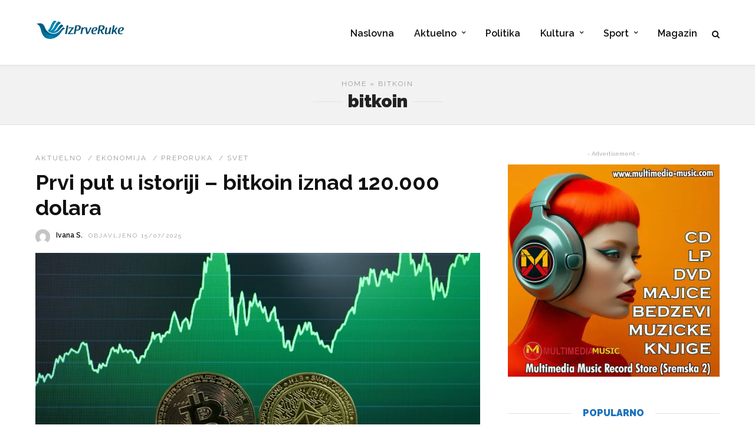

--- FILE ---
content_type: text/html; charset=UTF-8
request_url: https://izprveruke.rs/oznaka/bitkoin/
body_size: 35315
content:

<!DOCTYPE html>
<html lang="sr-RS" >
<head><meta charset="UTF-8" /><script>if(navigator.userAgent.match(/MSIE|Internet Explorer/i)||navigator.userAgent.match(/Trident\/7\..*?rv:11/i)){var href=document.location.href;if(!href.match(/[?&]nowprocket/)){if(href.indexOf("?")==-1){if(href.indexOf("#")==-1){document.location.href=href+"?nowprocket=1"}else{document.location.href=href.replace("#","?nowprocket=1#")}}else{if(href.indexOf("#")==-1){document.location.href=href+"&nowprocket=1"}else{document.location.href=href.replace("#","&nowprocket=1#")}}}}</script><script>(()=>{class RocketLazyLoadScripts{constructor(){this.v="2.0.4",this.userEvents=["keydown","keyup","mousedown","mouseup","mousemove","mouseover","mouseout","touchmove","touchstart","touchend","touchcancel","wheel","click","dblclick","input"],this.attributeEvents=["onblur","onclick","oncontextmenu","ondblclick","onfocus","onmousedown","onmouseenter","onmouseleave","onmousemove","onmouseout","onmouseover","onmouseup","onmousewheel","onscroll","onsubmit"]}async t(){this.i(),this.o(),/iP(ad|hone)/.test(navigator.userAgent)&&this.h(),this.u(),this.l(this),this.m(),this.k(this),this.p(this),this._(),await Promise.all([this.R(),this.L()]),this.lastBreath=Date.now(),this.S(this),this.P(),this.D(),this.O(),this.M(),await this.C(this.delayedScripts.normal),await this.C(this.delayedScripts.defer),await this.C(this.delayedScripts.async),await this.T(),await this.F(),await this.j(),await this.A(),window.dispatchEvent(new Event("rocket-allScriptsLoaded")),this.everythingLoaded=!0,this.lastTouchEnd&&await new Promise(t=>setTimeout(t,500-Date.now()+this.lastTouchEnd)),this.I(),this.H(),this.U(),this.W()}i(){this.CSPIssue=sessionStorage.getItem("rocketCSPIssue"),document.addEventListener("securitypolicyviolation",t=>{this.CSPIssue||"script-src-elem"!==t.violatedDirective||"data"!==t.blockedURI||(this.CSPIssue=!0,sessionStorage.setItem("rocketCSPIssue",!0))},{isRocket:!0})}o(){window.addEventListener("pageshow",t=>{this.persisted=t.persisted,this.realWindowLoadedFired=!0},{isRocket:!0}),window.addEventListener("pagehide",()=>{this.onFirstUserAction=null},{isRocket:!0})}h(){let t;function e(e){t=e}window.addEventListener("touchstart",e,{isRocket:!0}),window.addEventListener("touchend",function i(o){o.changedTouches[0]&&t.changedTouches[0]&&Math.abs(o.changedTouches[0].pageX-t.changedTouches[0].pageX)<10&&Math.abs(o.changedTouches[0].pageY-t.changedTouches[0].pageY)<10&&o.timeStamp-t.timeStamp<200&&(window.removeEventListener("touchstart",e,{isRocket:!0}),window.removeEventListener("touchend",i,{isRocket:!0}),"INPUT"===o.target.tagName&&"text"===o.target.type||(o.target.dispatchEvent(new TouchEvent("touchend",{target:o.target,bubbles:!0})),o.target.dispatchEvent(new MouseEvent("mouseover",{target:o.target,bubbles:!0})),o.target.dispatchEvent(new PointerEvent("click",{target:o.target,bubbles:!0,cancelable:!0,detail:1,clientX:o.changedTouches[0].clientX,clientY:o.changedTouches[0].clientY})),event.preventDefault()))},{isRocket:!0})}q(t){this.userActionTriggered||("mousemove"!==t.type||this.firstMousemoveIgnored?"keyup"===t.type||"mouseover"===t.type||"mouseout"===t.type||(this.userActionTriggered=!0,this.onFirstUserAction&&this.onFirstUserAction()):this.firstMousemoveIgnored=!0),"click"===t.type&&t.preventDefault(),t.stopPropagation(),t.stopImmediatePropagation(),"touchstart"===this.lastEvent&&"touchend"===t.type&&(this.lastTouchEnd=Date.now()),"click"===t.type&&(this.lastTouchEnd=0),this.lastEvent=t.type,t.composedPath&&t.composedPath()[0].getRootNode()instanceof ShadowRoot&&(t.rocketTarget=t.composedPath()[0]),this.savedUserEvents.push(t)}u(){this.savedUserEvents=[],this.userEventHandler=this.q.bind(this),this.userEvents.forEach(t=>window.addEventListener(t,this.userEventHandler,{passive:!1,isRocket:!0})),document.addEventListener("visibilitychange",this.userEventHandler,{isRocket:!0})}U(){this.userEvents.forEach(t=>window.removeEventListener(t,this.userEventHandler,{passive:!1,isRocket:!0})),document.removeEventListener("visibilitychange",this.userEventHandler,{isRocket:!0}),this.savedUserEvents.forEach(t=>{(t.rocketTarget||t.target).dispatchEvent(new window[t.constructor.name](t.type,t))})}m(){const t="return false",e=Array.from(this.attributeEvents,t=>"data-rocket-"+t),i="["+this.attributeEvents.join("],[")+"]",o="[data-rocket-"+this.attributeEvents.join("],[data-rocket-")+"]",s=(e,i,o)=>{o&&o!==t&&(e.setAttribute("data-rocket-"+i,o),e["rocket"+i]=new Function("event",o),e.setAttribute(i,t))};new MutationObserver(t=>{for(const n of t)"attributes"===n.type&&(n.attributeName.startsWith("data-rocket-")||this.everythingLoaded?n.attributeName.startsWith("data-rocket-")&&this.everythingLoaded&&this.N(n.target,n.attributeName.substring(12)):s(n.target,n.attributeName,n.target.getAttribute(n.attributeName))),"childList"===n.type&&n.addedNodes.forEach(t=>{if(t.nodeType===Node.ELEMENT_NODE)if(this.everythingLoaded)for(const i of[t,...t.querySelectorAll(o)])for(const t of i.getAttributeNames())e.includes(t)&&this.N(i,t.substring(12));else for(const e of[t,...t.querySelectorAll(i)])for(const t of e.getAttributeNames())this.attributeEvents.includes(t)&&s(e,t,e.getAttribute(t))})}).observe(document,{subtree:!0,childList:!0,attributeFilter:[...this.attributeEvents,...e]})}I(){this.attributeEvents.forEach(t=>{document.querySelectorAll("[data-rocket-"+t+"]").forEach(e=>{this.N(e,t)})})}N(t,e){const i=t.getAttribute("data-rocket-"+e);i&&(t.setAttribute(e,i),t.removeAttribute("data-rocket-"+e))}k(t){Object.defineProperty(HTMLElement.prototype,"onclick",{get(){return this.rocketonclick||null},set(e){this.rocketonclick=e,this.setAttribute(t.everythingLoaded?"onclick":"data-rocket-onclick","this.rocketonclick(event)")}})}S(t){function e(e,i){let o=e[i];e[i]=null,Object.defineProperty(e,i,{get:()=>o,set(s){t.everythingLoaded?o=s:e["rocket"+i]=o=s}})}e(document,"onreadystatechange"),e(window,"onload"),e(window,"onpageshow");try{Object.defineProperty(document,"readyState",{get:()=>t.rocketReadyState,set(e){t.rocketReadyState=e},configurable:!0}),document.readyState="loading"}catch(t){console.log("WPRocket DJE readyState conflict, bypassing")}}l(t){this.originalAddEventListener=EventTarget.prototype.addEventListener,this.originalRemoveEventListener=EventTarget.prototype.removeEventListener,this.savedEventListeners=[],EventTarget.prototype.addEventListener=function(e,i,o){o&&o.isRocket||!t.B(e,this)&&!t.userEvents.includes(e)||t.B(e,this)&&!t.userActionTriggered||e.startsWith("rocket-")||t.everythingLoaded?t.originalAddEventListener.call(this,e,i,o):(t.savedEventListeners.push({target:this,remove:!1,type:e,func:i,options:o}),"mouseenter"!==e&&"mouseleave"!==e||t.originalAddEventListener.call(this,e,t.savedUserEvents.push,o))},EventTarget.prototype.removeEventListener=function(e,i,o){o&&o.isRocket||!t.B(e,this)&&!t.userEvents.includes(e)||t.B(e,this)&&!t.userActionTriggered||e.startsWith("rocket-")||t.everythingLoaded?t.originalRemoveEventListener.call(this,e,i,o):t.savedEventListeners.push({target:this,remove:!0,type:e,func:i,options:o})}}J(t,e){this.savedEventListeners=this.savedEventListeners.filter(i=>{let o=i.type,s=i.target||window;return e!==o||t!==s||(this.B(o,s)&&(i.type="rocket-"+o),this.$(i),!1)})}H(){EventTarget.prototype.addEventListener=this.originalAddEventListener,EventTarget.prototype.removeEventListener=this.originalRemoveEventListener,this.savedEventListeners.forEach(t=>this.$(t))}$(t){t.remove?this.originalRemoveEventListener.call(t.target,t.type,t.func,t.options):this.originalAddEventListener.call(t.target,t.type,t.func,t.options)}p(t){let e;function i(e){return t.everythingLoaded?e:e.split(" ").map(t=>"load"===t||t.startsWith("load.")?"rocket-jquery-load":t).join(" ")}function o(o){function s(e){const s=o.fn[e];o.fn[e]=o.fn.init.prototype[e]=function(){return this[0]===window&&t.userActionTriggered&&("string"==typeof arguments[0]||arguments[0]instanceof String?arguments[0]=i(arguments[0]):"object"==typeof arguments[0]&&Object.keys(arguments[0]).forEach(t=>{const e=arguments[0][t];delete arguments[0][t],arguments[0][i(t)]=e})),s.apply(this,arguments),this}}if(o&&o.fn&&!t.allJQueries.includes(o)){const e={DOMContentLoaded:[],"rocket-DOMContentLoaded":[]};for(const t in e)document.addEventListener(t,()=>{e[t].forEach(t=>t())},{isRocket:!0});o.fn.ready=o.fn.init.prototype.ready=function(i){function s(){parseInt(o.fn.jquery)>2?setTimeout(()=>i.bind(document)(o)):i.bind(document)(o)}return"function"==typeof i&&(t.realDomReadyFired?!t.userActionTriggered||t.fauxDomReadyFired?s():e["rocket-DOMContentLoaded"].push(s):e.DOMContentLoaded.push(s)),o([])},s("on"),s("one"),s("off"),t.allJQueries.push(o)}e=o}t.allJQueries=[],o(window.jQuery),Object.defineProperty(window,"jQuery",{get:()=>e,set(t){o(t)}})}P(){const t=new Map;document.write=document.writeln=function(e){const i=document.currentScript,o=document.createRange(),s=i.parentElement;let n=t.get(i);void 0===n&&(n=i.nextSibling,t.set(i,n));const c=document.createDocumentFragment();o.setStart(c,0),c.appendChild(o.createContextualFragment(e)),s.insertBefore(c,n)}}async R(){return new Promise(t=>{this.userActionTriggered?t():this.onFirstUserAction=t})}async L(){return new Promise(t=>{document.addEventListener("DOMContentLoaded",()=>{this.realDomReadyFired=!0,t()},{isRocket:!0})})}async j(){return this.realWindowLoadedFired?Promise.resolve():new Promise(t=>{window.addEventListener("load",t,{isRocket:!0})})}M(){this.pendingScripts=[];this.scriptsMutationObserver=new MutationObserver(t=>{for(const e of t)e.addedNodes.forEach(t=>{"SCRIPT"!==t.tagName||t.noModule||t.isWPRocket||this.pendingScripts.push({script:t,promise:new Promise(e=>{const i=()=>{const i=this.pendingScripts.findIndex(e=>e.script===t);i>=0&&this.pendingScripts.splice(i,1),e()};t.addEventListener("load",i,{isRocket:!0}),t.addEventListener("error",i,{isRocket:!0}),setTimeout(i,1e3)})})})}),this.scriptsMutationObserver.observe(document,{childList:!0,subtree:!0})}async F(){await this.X(),this.pendingScripts.length?(await this.pendingScripts[0].promise,await this.F()):this.scriptsMutationObserver.disconnect()}D(){this.delayedScripts={normal:[],async:[],defer:[]},document.querySelectorAll("script[type$=rocketlazyloadscript]").forEach(t=>{t.hasAttribute("data-rocket-src")?t.hasAttribute("async")&&!1!==t.async?this.delayedScripts.async.push(t):t.hasAttribute("defer")&&!1!==t.defer||"module"===t.getAttribute("data-rocket-type")?this.delayedScripts.defer.push(t):this.delayedScripts.normal.push(t):this.delayedScripts.normal.push(t)})}async _(){await this.L();let t=[];document.querySelectorAll("script[type$=rocketlazyloadscript][data-rocket-src]").forEach(e=>{let i=e.getAttribute("data-rocket-src");if(i&&!i.startsWith("data:")){i.startsWith("//")&&(i=location.protocol+i);try{const o=new URL(i).origin;o!==location.origin&&t.push({src:o,crossOrigin:e.crossOrigin||"module"===e.getAttribute("data-rocket-type")})}catch(t){}}}),t=[...new Map(t.map(t=>[JSON.stringify(t),t])).values()],this.Y(t,"preconnect")}async G(t){if(await this.K(),!0!==t.noModule||!("noModule"in HTMLScriptElement.prototype))return new Promise(e=>{let i;function o(){(i||t).setAttribute("data-rocket-status","executed"),e()}try{if(navigator.userAgent.includes("Firefox/")||""===navigator.vendor||this.CSPIssue)i=document.createElement("script"),[...t.attributes].forEach(t=>{let e=t.nodeName;"type"!==e&&("data-rocket-type"===e&&(e="type"),"data-rocket-src"===e&&(e="src"),i.setAttribute(e,t.nodeValue))}),t.text&&(i.text=t.text),t.nonce&&(i.nonce=t.nonce),i.hasAttribute("src")?(i.addEventListener("load",o,{isRocket:!0}),i.addEventListener("error",()=>{i.setAttribute("data-rocket-status","failed-network"),e()},{isRocket:!0}),setTimeout(()=>{i.isConnected||e()},1)):(i.text=t.text,o()),i.isWPRocket=!0,t.parentNode.replaceChild(i,t);else{const i=t.getAttribute("data-rocket-type"),s=t.getAttribute("data-rocket-src");i?(t.type=i,t.removeAttribute("data-rocket-type")):t.removeAttribute("type"),t.addEventListener("load",o,{isRocket:!0}),t.addEventListener("error",i=>{this.CSPIssue&&i.target.src.startsWith("data:")?(console.log("WPRocket: CSP fallback activated"),t.removeAttribute("src"),this.G(t).then(e)):(t.setAttribute("data-rocket-status","failed-network"),e())},{isRocket:!0}),s?(t.fetchPriority="high",t.removeAttribute("data-rocket-src"),t.src=s):t.src="data:text/javascript;base64,"+window.btoa(unescape(encodeURIComponent(t.text)))}}catch(i){t.setAttribute("data-rocket-status","failed-transform"),e()}});t.setAttribute("data-rocket-status","skipped")}async C(t){const e=t.shift();return e?(e.isConnected&&await this.G(e),this.C(t)):Promise.resolve()}O(){this.Y([...this.delayedScripts.normal,...this.delayedScripts.defer,...this.delayedScripts.async],"preload")}Y(t,e){this.trash=this.trash||[];let i=!0;var o=document.createDocumentFragment();t.forEach(t=>{const s=t.getAttribute&&t.getAttribute("data-rocket-src")||t.src;if(s&&!s.startsWith("data:")){const n=document.createElement("link");n.href=s,n.rel=e,"preconnect"!==e&&(n.as="script",n.fetchPriority=i?"high":"low"),t.getAttribute&&"module"===t.getAttribute("data-rocket-type")&&(n.crossOrigin=!0),t.crossOrigin&&(n.crossOrigin=t.crossOrigin),t.integrity&&(n.integrity=t.integrity),t.nonce&&(n.nonce=t.nonce),o.appendChild(n),this.trash.push(n),i=!1}}),document.head.appendChild(o)}W(){this.trash.forEach(t=>t.remove())}async T(){try{document.readyState="interactive"}catch(t){}this.fauxDomReadyFired=!0;try{await this.K(),this.J(document,"readystatechange"),document.dispatchEvent(new Event("rocket-readystatechange")),await this.K(),document.rocketonreadystatechange&&document.rocketonreadystatechange(),await this.K(),this.J(document,"DOMContentLoaded"),document.dispatchEvent(new Event("rocket-DOMContentLoaded")),await this.K(),this.J(window,"DOMContentLoaded"),window.dispatchEvent(new Event("rocket-DOMContentLoaded"))}catch(t){console.error(t)}}async A(){try{document.readyState="complete"}catch(t){}try{await this.K(),this.J(document,"readystatechange"),document.dispatchEvent(new Event("rocket-readystatechange")),await this.K(),document.rocketonreadystatechange&&document.rocketonreadystatechange(),await this.K(),this.J(window,"load"),window.dispatchEvent(new Event("rocket-load")),await this.K(),window.rocketonload&&window.rocketonload(),await this.K(),this.allJQueries.forEach(t=>t(window).trigger("rocket-jquery-load")),await this.K(),this.J(window,"pageshow");const t=new Event("rocket-pageshow");t.persisted=this.persisted,window.dispatchEvent(t),await this.K(),window.rocketonpageshow&&window.rocketonpageshow({persisted:this.persisted})}catch(t){console.error(t)}}async K(){Date.now()-this.lastBreath>45&&(await this.X(),this.lastBreath=Date.now())}async X(){return document.hidden?new Promise(t=>setTimeout(t)):new Promise(t=>requestAnimationFrame(t))}B(t,e){return e===document&&"readystatechange"===t||(e===document&&"DOMContentLoaded"===t||(e===window&&"DOMContentLoaded"===t||(e===window&&"load"===t||e===window&&"pageshow"===t)))}static run(){(new RocketLazyLoadScripts).t()}}RocketLazyLoadScripts.run()})();</script>

<link rel="pingback" href="https://izprveruke.rs/xmlrpc.php" />

<script data-cfasync="false" data-no-defer="1" data-no-minify="1" data-no-optimize="1">var ewww_webp_supported=!1;function check_webp_feature(A,e){var w;e=void 0!==e?e:function(){},ewww_webp_supported?e(ewww_webp_supported):((w=new Image).onload=function(){ewww_webp_supported=0<w.width&&0<w.height,e&&e(ewww_webp_supported)},w.onerror=function(){e&&e(!1)},w.src="data:image/webp;base64,"+{alpha:"UklGRkoAAABXRUJQVlA4WAoAAAAQAAAAAAAAAAAAQUxQSAwAAAARBxAR/Q9ERP8DAABWUDggGAAAABQBAJ0BKgEAAQAAAP4AAA3AAP7mtQAAAA=="}[A])}check_webp_feature("alpha");</script><script data-cfasync="false" data-no-defer="1" data-no-minify="1" data-no-optimize="1">var Arrive=function(c,w){"use strict";if(c.MutationObserver&&"undefined"!=typeof HTMLElement){var r,a=0,u=(r=HTMLElement.prototype.matches||HTMLElement.prototype.webkitMatchesSelector||HTMLElement.prototype.mozMatchesSelector||HTMLElement.prototype.msMatchesSelector,{matchesSelector:function(e,t){return e instanceof HTMLElement&&r.call(e,t)},addMethod:function(e,t,r){var a=e[t];e[t]=function(){return r.length==arguments.length?r.apply(this,arguments):"function"==typeof a?a.apply(this,arguments):void 0}},callCallbacks:function(e,t){t&&t.options.onceOnly&&1==t.firedElems.length&&(e=[e[0]]);for(var r,a=0;r=e[a];a++)r&&r.callback&&r.callback.call(r.elem,r.elem);t&&t.options.onceOnly&&1==t.firedElems.length&&t.me.unbindEventWithSelectorAndCallback.call(t.target,t.selector,t.callback)},checkChildNodesRecursively:function(e,t,r,a){for(var i,n=0;i=e[n];n++)r(i,t,a)&&a.push({callback:t.callback,elem:i}),0<i.childNodes.length&&u.checkChildNodesRecursively(i.childNodes,t,r,a)},mergeArrays:function(e,t){var r,a={};for(r in e)e.hasOwnProperty(r)&&(a[r]=e[r]);for(r in t)t.hasOwnProperty(r)&&(a[r]=t[r]);return a},toElementsArray:function(e){return e=void 0!==e&&("number"!=typeof e.length||e===c)?[e]:e}}),e=(l.prototype.addEvent=function(e,t,r,a){a={target:e,selector:t,options:r,callback:a,firedElems:[]};return this._beforeAdding&&this._beforeAdding(a),this._eventsBucket.push(a),a},l.prototype.removeEvent=function(e){for(var t,r=this._eventsBucket.length-1;t=this._eventsBucket[r];r--)e(t)&&(this._beforeRemoving&&this._beforeRemoving(t),(t=this._eventsBucket.splice(r,1))&&t.length&&(t[0].callback=null))},l.prototype.beforeAdding=function(e){this._beforeAdding=e},l.prototype.beforeRemoving=function(e){this._beforeRemoving=e},l),t=function(i,n){var o=new e,l=this,s={fireOnAttributesModification:!1};return o.beforeAdding(function(t){var e=t.target;e!==c.document&&e!==c||(e=document.getElementsByTagName("html")[0]);var r=new MutationObserver(function(e){n.call(this,e,t)}),a=i(t.options);r.observe(e,a),t.observer=r,t.me=l}),o.beforeRemoving(function(e){e.observer.disconnect()}),this.bindEvent=function(e,t,r){t=u.mergeArrays(s,t);for(var a=u.toElementsArray(this),i=0;i<a.length;i++)o.addEvent(a[i],e,t,r)},this.unbindEvent=function(){var r=u.toElementsArray(this);o.removeEvent(function(e){for(var t=0;t<r.length;t++)if(this===w||e.target===r[t])return!0;return!1})},this.unbindEventWithSelectorOrCallback=function(r){var a=u.toElementsArray(this),i=r,e="function"==typeof r?function(e){for(var t=0;t<a.length;t++)if((this===w||e.target===a[t])&&e.callback===i)return!0;return!1}:function(e){for(var t=0;t<a.length;t++)if((this===w||e.target===a[t])&&e.selector===r)return!0;return!1};o.removeEvent(e)},this.unbindEventWithSelectorAndCallback=function(r,a){var i=u.toElementsArray(this);o.removeEvent(function(e){for(var t=0;t<i.length;t++)if((this===w||e.target===i[t])&&e.selector===r&&e.callback===a)return!0;return!1})},this},i=new function(){var s={fireOnAttributesModification:!1,onceOnly:!1,existing:!1};function n(e,t,r){return!(!u.matchesSelector(e,t.selector)||(e._id===w&&(e._id=a++),-1!=t.firedElems.indexOf(e._id)))&&(t.firedElems.push(e._id),!0)}var c=(i=new t(function(e){var t={attributes:!1,childList:!0,subtree:!0};return e.fireOnAttributesModification&&(t.attributes=!0),t},function(e,i){e.forEach(function(e){var t=e.addedNodes,r=e.target,a=[];null!==t&&0<t.length?u.checkChildNodesRecursively(t,i,n,a):"attributes"===e.type&&n(r,i)&&a.push({callback:i.callback,elem:r}),u.callCallbacks(a,i)})})).bindEvent;return i.bindEvent=function(e,t,r){t=void 0===r?(r=t,s):u.mergeArrays(s,t);var a=u.toElementsArray(this);if(t.existing){for(var i=[],n=0;n<a.length;n++)for(var o=a[n].querySelectorAll(e),l=0;l<o.length;l++)i.push({callback:r,elem:o[l]});if(t.onceOnly&&i.length)return r.call(i[0].elem,i[0].elem);setTimeout(u.callCallbacks,1,i)}c.call(this,e,t,r)},i},o=new function(){var a={};function i(e,t){return u.matchesSelector(e,t.selector)}var n=(o=new t(function(){return{childList:!0,subtree:!0}},function(e,r){e.forEach(function(e){var t=e.removedNodes,e=[];null!==t&&0<t.length&&u.checkChildNodesRecursively(t,r,i,e),u.callCallbacks(e,r)})})).bindEvent;return o.bindEvent=function(e,t,r){t=void 0===r?(r=t,a):u.mergeArrays(a,t),n.call(this,e,t,r)},o};d(HTMLElement.prototype),d(NodeList.prototype),d(HTMLCollection.prototype),d(HTMLDocument.prototype),d(Window.prototype);var n={};return s(i,n,"unbindAllArrive"),s(o,n,"unbindAllLeave"),n}function l(){this._eventsBucket=[],this._beforeAdding=null,this._beforeRemoving=null}function s(e,t,r){u.addMethod(t,r,e.unbindEvent),u.addMethod(t,r,e.unbindEventWithSelectorOrCallback),u.addMethod(t,r,e.unbindEventWithSelectorAndCallback)}function d(e){e.arrive=i.bindEvent,s(i,e,"unbindArrive"),e.leave=o.bindEvent,s(o,e,"unbindLeave")}}(window,void 0),ewww_webp_supported=!1;function check_webp_feature(e,t){var r;ewww_webp_supported?t(ewww_webp_supported):((r=new Image).onload=function(){ewww_webp_supported=0<r.width&&0<r.height,t(ewww_webp_supported)},r.onerror=function(){t(!1)},r.src="data:image/webp;base64,"+{alpha:"UklGRkoAAABXRUJQVlA4WAoAAAAQAAAAAAAAAAAAQUxQSAwAAAARBxAR/Q9ERP8DAABWUDggGAAAABQBAJ0BKgEAAQAAAP4AAA3AAP7mtQAAAA==",animation:"UklGRlIAAABXRUJQVlA4WAoAAAASAAAAAAAAAAAAQU5JTQYAAAD/////AABBTk1GJgAAAAAAAAAAAAAAAAAAAGQAAABWUDhMDQAAAC8AAAAQBxAREYiI/gcA"}[e])}function ewwwLoadImages(e){if(e){for(var t=document.querySelectorAll(".batch-image img, .image-wrapper a, .ngg-pro-masonry-item a, .ngg-galleria-offscreen-seo-wrapper a"),r=0,a=t.length;r<a;r++)ewwwAttr(t[r],"data-src",t[r].getAttribute("data-webp")),ewwwAttr(t[r],"data-thumbnail",t[r].getAttribute("data-webp-thumbnail"));for(var i=document.querySelectorAll("div.woocommerce-product-gallery__image"),r=0,a=i.length;r<a;r++)ewwwAttr(i[r],"data-thumb",i[r].getAttribute("data-webp-thumb"))}for(var n=document.querySelectorAll("video"),r=0,a=n.length;r<a;r++)ewwwAttr(n[r],"poster",e?n[r].getAttribute("data-poster-webp"):n[r].getAttribute("data-poster-image"));for(var o,l=document.querySelectorAll("img.ewww_webp_lazy_load"),r=0,a=l.length;r<a;r++)e&&(ewwwAttr(l[r],"data-lazy-srcset",l[r].getAttribute("data-lazy-srcset-webp")),ewwwAttr(l[r],"data-srcset",l[r].getAttribute("data-srcset-webp")),ewwwAttr(l[r],"data-lazy-src",l[r].getAttribute("data-lazy-src-webp")),ewwwAttr(l[r],"data-src",l[r].getAttribute("data-src-webp")),ewwwAttr(l[r],"data-orig-file",l[r].getAttribute("data-webp-orig-file")),ewwwAttr(l[r],"data-medium-file",l[r].getAttribute("data-webp-medium-file")),ewwwAttr(l[r],"data-large-file",l[r].getAttribute("data-webp-large-file")),null!=(o=l[r].getAttribute("srcset"))&&!1!==o&&o.includes("R0lGOD")&&ewwwAttr(l[r],"src",l[r].getAttribute("data-lazy-src-webp"))),l[r].className=l[r].className.replace(/\bewww_webp_lazy_load\b/,"");for(var s=document.querySelectorAll(".ewww_webp"),r=0,a=s.length;r<a;r++)e?(ewwwAttr(s[r],"srcset",s[r].getAttribute("data-srcset-webp")),ewwwAttr(s[r],"src",s[r].getAttribute("data-src-webp")),ewwwAttr(s[r],"data-orig-file",s[r].getAttribute("data-webp-orig-file")),ewwwAttr(s[r],"data-medium-file",s[r].getAttribute("data-webp-medium-file")),ewwwAttr(s[r],"data-large-file",s[r].getAttribute("data-webp-large-file")),ewwwAttr(s[r],"data-large_image",s[r].getAttribute("data-webp-large_image")),ewwwAttr(s[r],"data-src",s[r].getAttribute("data-webp-src"))):(ewwwAttr(s[r],"srcset",s[r].getAttribute("data-srcset-img")),ewwwAttr(s[r],"src",s[r].getAttribute("data-src-img"))),s[r].className=s[r].className.replace(/\bewww_webp\b/,"ewww_webp_loaded");window.jQuery&&jQuery.fn.isotope&&jQuery.fn.imagesLoaded&&(jQuery(".fusion-posts-container-infinite").imagesLoaded(function(){jQuery(".fusion-posts-container-infinite").hasClass("isotope")&&jQuery(".fusion-posts-container-infinite").isotope()}),jQuery(".fusion-portfolio:not(.fusion-recent-works) .fusion-portfolio-wrapper").imagesLoaded(function(){jQuery(".fusion-portfolio:not(.fusion-recent-works) .fusion-portfolio-wrapper").isotope()}))}function ewwwWebPInit(e){ewwwLoadImages(e),ewwwNggLoadGalleries(e),document.arrive(".ewww_webp",function(){ewwwLoadImages(e)}),document.arrive(".ewww_webp_lazy_load",function(){ewwwLoadImages(e)}),document.arrive("videos",function(){ewwwLoadImages(e)}),"loading"==document.readyState?document.addEventListener("DOMContentLoaded",ewwwJSONParserInit):("undefined"!=typeof galleries&&ewwwNggParseGalleries(e),ewwwWooParseVariations(e))}function ewwwAttr(e,t,r){null!=r&&!1!==r&&e.setAttribute(t,r)}function ewwwJSONParserInit(){"undefined"!=typeof galleries&&check_webp_feature("alpha",ewwwNggParseGalleries),check_webp_feature("alpha",ewwwWooParseVariations)}function ewwwWooParseVariations(e){if(e)for(var t=document.querySelectorAll("form.variations_form"),r=0,a=t.length;r<a;r++){var i=t[r].getAttribute("data-product_variations"),n=!1;try{for(var o in i=JSON.parse(i))void 0!==i[o]&&void 0!==i[o].image&&(void 0!==i[o].image.src_webp&&(i[o].image.src=i[o].image.src_webp,n=!0),void 0!==i[o].image.srcset_webp&&(i[o].image.srcset=i[o].image.srcset_webp,n=!0),void 0!==i[o].image.full_src_webp&&(i[o].image.full_src=i[o].image.full_src_webp,n=!0),void 0!==i[o].image.gallery_thumbnail_src_webp&&(i[o].image.gallery_thumbnail_src=i[o].image.gallery_thumbnail_src_webp,n=!0),void 0!==i[o].image.thumb_src_webp&&(i[o].image.thumb_src=i[o].image.thumb_src_webp,n=!0));n&&ewwwAttr(t[r],"data-product_variations",JSON.stringify(i))}catch(e){}}}function ewwwNggParseGalleries(e){if(e)for(var t in galleries){var r=galleries[t];galleries[t].images_list=ewwwNggParseImageList(r.images_list)}}function ewwwNggLoadGalleries(e){e&&document.addEventListener("ngg.galleria.themeadded",function(e,t){window.ngg_galleria._create_backup=window.ngg_galleria.create,window.ngg_galleria.create=function(e,t){var r=$(e).data("id");return galleries["gallery_"+r].images_list=ewwwNggParseImageList(galleries["gallery_"+r].images_list),window.ngg_galleria._create_backup(e,t)}})}function ewwwNggParseImageList(e){for(var t in e){var r=e[t];if(void 0!==r["image-webp"]&&(e[t].image=r["image-webp"],delete e[t]["image-webp"]),void 0!==r["thumb-webp"]&&(e[t].thumb=r["thumb-webp"],delete e[t]["thumb-webp"]),void 0!==r.full_image_webp&&(e[t].full_image=r.full_image_webp,delete e[t].full_image_webp),void 0!==r.srcsets)for(var a in r.srcsets)nggSrcset=r.srcsets[a],void 0!==r.srcsets[a+"-webp"]&&(e[t].srcsets[a]=r.srcsets[a+"-webp"],delete e[t].srcsets[a+"-webp"]);if(void 0!==r.full_srcsets)for(var i in r.full_srcsets)nggFSrcset=r.full_srcsets[i],void 0!==r.full_srcsets[i+"-webp"]&&(e[t].full_srcsets[i]=r.full_srcsets[i+"-webp"],delete e[t].full_srcsets[i+"-webp"])}return e}check_webp_feature("alpha",ewwwWebPInit);</script><meta name='robots' content='index, follow, max-image-preview:large, max-snippet:-1, max-video-preview:-1' />
<!-- Google tag (gtag.js) consent mode dataLayer added by Site Kit -->
<script type="rocketlazyloadscript" data-rocket-type="text/javascript" id="google_gtagjs-js-consent-mode-data-layer">
/* <![CDATA[ */
window.dataLayer = window.dataLayer || [];function gtag(){dataLayer.push(arguments);}
gtag('consent', 'default', {"ad_personalization":"denied","ad_storage":"denied","ad_user_data":"denied","analytics_storage":"denied","functionality_storage":"denied","security_storage":"denied","personalization_storage":"denied","region":["AT","BE","BG","CH","CY","CZ","DE","DK","EE","ES","FI","FR","GB","GR","HR","HU","IE","IS","IT","LI","LT","LU","LV","MT","NL","NO","PL","PT","RO","SE","SI","SK"],"wait_for_update":500});
window._googlesitekitConsentCategoryMap = {"statistics":["analytics_storage"],"marketing":["ad_storage","ad_user_data","ad_personalization"],"functional":["functionality_storage","security_storage"],"preferences":["personalization_storage"]};
window._googlesitekitConsents = {"ad_personalization":"denied","ad_storage":"denied","ad_user_data":"denied","analytics_storage":"denied","functionality_storage":"denied","security_storage":"denied","personalization_storage":"denied","region":["AT","BE","BG","CH","CY","CZ","DE","DK","EE","ES","FI","FR","GB","GR","HR","HU","IE","IS","IT","LI","LT","LU","LV","MT","NL","NO","PL","PT","RO","SE","SI","SK"],"wait_for_update":500};
/* ]]> */
</script>
<!-- End Google tag (gtag.js) consent mode dataLayer added by Site Kit -->

	<!-- This site is optimized with the Yoast SEO plugin v26.6 - https://yoast.com/wordpress/plugins/seo/ -->
	<title>bitkoin Arhive - Portal Iz Prve Ruke</title>
<link data-rocket-prefetch href="https://fonts.googleapis.com" rel="dns-prefetch"><link rel="preload" data-rocket-preload as="image" href="https://izprveruke.rs/wp-content/uploads/2021/04/bitcoin-2007769_1280.jpg.webp" fetchpriority="high">
	<link rel="canonical" href="https://izprveruke.rs/oznaka/bitkoin/" />
	<link rel="next" href="https://izprveruke.rs/oznaka/bitkoin/page/2/" />
	<meta property="og:locale" content="sr_RS" />
	<meta property="og:type" content="article" />
	<meta property="og:title" content="bitkoin Arhive - Portal Iz Prve Ruke" />
	<meta property="og:url" content="https://izprveruke.rs/oznaka/bitkoin/" />
	<meta property="og:site_name" content="Portal Iz Prve Ruke" />
	<meta property="og:image" content="https://izprveruke.rs/wp-content/uploads/2021/04/informativni-portal-izprveruke.jpg" />
	<meta property="og:image:width" content="1200" />
	<meta property="og:image:height" content="675" />
	<meta property="og:image:type" content="image/jpeg" />
	<meta name="twitter:card" content="summary_large_image" />
	<meta name="twitter:site" content="@IzprverukeRS" />
	<script type="application/ld+json" class="yoast-schema-graph">{"@context":"https://schema.org","@graph":[{"@type":"CollectionPage","@id":"https://izprveruke.rs/oznaka/bitkoin/","url":"https://izprveruke.rs/oznaka/bitkoin/","name":"bitkoin Arhive - Portal Iz Prve Ruke","isPartOf":{"@id":"https://izprveruke.rs/#website"},"primaryImageOfPage":{"@id":"https://izprveruke.rs/oznaka/bitkoin/#primaryimage"},"image":{"@id":"https://izprveruke.rs/oznaka/bitkoin/#primaryimage"},"thumbnailUrl":"https://izprveruke.rs/wp-content/uploads/2025/07/amjith-s-9rrHPh1f2YA-unsplash.jpg","breadcrumb":{"@id":"https://izprveruke.rs/oznaka/bitkoin/#breadcrumb"},"inLanguage":"sr-RS"},{"@type":"ImageObject","inLanguage":"sr-RS","@id":"https://izprveruke.rs/oznaka/bitkoin/#primaryimage","url":"https://izprveruke.rs/wp-content/uploads/2025/07/amjith-s-9rrHPh1f2YA-unsplash.jpg","contentUrl":"https://izprveruke.rs/wp-content/uploads/2025/07/amjith-s-9rrHPh1f2YA-unsplash.jpg","width":5162,"height":3256,"caption":"Foto: Unsplash"},{"@type":"BreadcrumbList","@id":"https://izprveruke.rs/oznaka/bitkoin/#breadcrumb","itemListElement":[{"@type":"ListItem","position":1,"name":"Početna","item":"https://izprveruke.rs/"},{"@type":"ListItem","position":2,"name":"bitkoin"}]},{"@type":"WebSite","@id":"https://izprveruke.rs/#website","url":"https://izprveruke.rs/","name":"Portal Iz Prve Ruke","description":"Portal za infromisanje i razonodu IzPrveRuke","publisher":{"@id":"https://izprveruke.rs/#organization"},"potentialAction":[{"@type":"SearchAction","target":{"@type":"EntryPoint","urlTemplate":"https://izprveruke.rs/?s={search_term_string}"},"query-input":{"@type":"PropertyValueSpecification","valueRequired":true,"valueName":"search_term_string"}}],"inLanguage":"sr-RS"},{"@type":"Organization","@id":"https://izprveruke.rs/#organization","name":"IZ PRVE RUKE","url":"https://izprveruke.rs/","logo":{"@type":"ImageObject","inLanguage":"sr-RS","@id":"https://izprveruke.rs/#/schema/logo/image/","url":"https://izprveruke.rs/wp-content/uploads/2021/02/cropped-favicon.png","contentUrl":"https://izprveruke.rs/wp-content/uploads/2021/02/cropped-favicon.png","width":512,"height":512,"caption":"IZ PRVE RUKE"},"image":{"@id":"https://izprveruke.rs/#/schema/logo/image/"},"sameAs":["https://www.facebook.com/izprveruke.rs","https://x.com/IzprverukeRS","https://www.instagram.com/izprveruke.rs/","https://www.youtube.com/channel/UC3lS7I8FKevYtixcbrFoXUA?reload=9"]}]}</script>
	<!-- / Yoast SEO plugin. -->


<link rel='dns-prefetch' href='//www.googletagmanager.com' />
<link rel='dns-prefetch' href='//fonts.googleapis.com' />
<link rel="alternate" type="application/rss+xml" title="Portal Iz Prve Ruke &raquo; dovod" href="https://izprveruke.rs/feed/" />
<link rel="alternate" type="application/rss+xml" title="Portal Iz Prve Ruke &raquo; dovod komentara" href="https://izprveruke.rs/comments/feed/" />
<meta name="viewport" content="width=device-width, initial-scale=1, maximum-scale=1" /><meta name="format-detection" content="telephone=no"><link rel="alternate" type="application/rss+xml" title="Portal Iz Prve Ruke &raquo; dovod oznake bitkoin" href="https://izprveruke.rs/oznaka/bitkoin/feed/" />
<style id='wp-img-auto-sizes-contain-inline-css' type='text/css'>
img:is([sizes=auto i],[sizes^="auto," i]){contain-intrinsic-size:3000px 1500px}
/*# sourceURL=wp-img-auto-sizes-contain-inline-css */
</style>
<link data-minify="1" rel='stylesheet' id='dashicons-css' href='https://izprveruke.rs/wp-content/cache/min/1/wp-includes/css/dashicons.min.css?ver=1762811567' type='text/css' media='all' />
<link rel='stylesheet' id='post-views-counter-frontend-css' href='https://izprveruke.rs/wp-content/plugins/post-views-counter/css/frontend.min.css' type='text/css' media='all' />
<style id='wp-emoji-styles-inline-css' type='text/css'>

	img.wp-smiley, img.emoji {
		display: inline !important;
		border: none !important;
		box-shadow: none !important;
		height: 1em !important;
		width: 1em !important;
		margin: 0 0.07em !important;
		vertical-align: -0.1em !important;
		background: none !important;
		padding: 0 !important;
	}
/*# sourceURL=wp-emoji-styles-inline-css */
</style>
<style id='wp-block-library-inline-css' type='text/css'>
:root{--wp-block-synced-color:#7a00df;--wp-block-synced-color--rgb:122,0,223;--wp-bound-block-color:var(--wp-block-synced-color);--wp-editor-canvas-background:#ddd;--wp-admin-theme-color:#007cba;--wp-admin-theme-color--rgb:0,124,186;--wp-admin-theme-color-darker-10:#006ba1;--wp-admin-theme-color-darker-10--rgb:0,107,160.5;--wp-admin-theme-color-darker-20:#005a87;--wp-admin-theme-color-darker-20--rgb:0,90,135;--wp-admin-border-width-focus:2px}@media (min-resolution:192dpi){:root{--wp-admin-border-width-focus:1.5px}}.wp-element-button{cursor:pointer}:root .has-very-light-gray-background-color{background-color:#eee}:root .has-very-dark-gray-background-color{background-color:#313131}:root .has-very-light-gray-color{color:#eee}:root .has-very-dark-gray-color{color:#313131}:root .has-vivid-green-cyan-to-vivid-cyan-blue-gradient-background{background:linear-gradient(135deg,#00d084,#0693e3)}:root .has-purple-crush-gradient-background{background:linear-gradient(135deg,#34e2e4,#4721fb 50%,#ab1dfe)}:root .has-hazy-dawn-gradient-background{background:linear-gradient(135deg,#faaca8,#dad0ec)}:root .has-subdued-olive-gradient-background{background:linear-gradient(135deg,#fafae1,#67a671)}:root .has-atomic-cream-gradient-background{background:linear-gradient(135deg,#fdd79a,#004a59)}:root .has-nightshade-gradient-background{background:linear-gradient(135deg,#330968,#31cdcf)}:root .has-midnight-gradient-background{background:linear-gradient(135deg,#020381,#2874fc)}:root{--wp--preset--font-size--normal:16px;--wp--preset--font-size--huge:42px}.has-regular-font-size{font-size:1em}.has-larger-font-size{font-size:2.625em}.has-normal-font-size{font-size:var(--wp--preset--font-size--normal)}.has-huge-font-size{font-size:var(--wp--preset--font-size--huge)}.has-text-align-center{text-align:center}.has-text-align-left{text-align:left}.has-text-align-right{text-align:right}.has-fit-text{white-space:nowrap!important}#end-resizable-editor-section{display:none}.aligncenter{clear:both}.items-justified-left{justify-content:flex-start}.items-justified-center{justify-content:center}.items-justified-right{justify-content:flex-end}.items-justified-space-between{justify-content:space-between}.screen-reader-text{border:0;clip-path:inset(50%);height:1px;margin:-1px;overflow:hidden;padding:0;position:absolute;width:1px;word-wrap:normal!important}.screen-reader-text:focus{background-color:#ddd;clip-path:none;color:#444;display:block;font-size:1em;height:auto;left:5px;line-height:normal;padding:15px 23px 14px;text-decoration:none;top:5px;width:auto;z-index:100000}html :where(.has-border-color){border-style:solid}html :where([style*=border-top-color]){border-top-style:solid}html :where([style*=border-right-color]){border-right-style:solid}html :where([style*=border-bottom-color]){border-bottom-style:solid}html :where([style*=border-left-color]){border-left-style:solid}html :where([style*=border-width]){border-style:solid}html :where([style*=border-top-width]){border-top-style:solid}html :where([style*=border-right-width]){border-right-style:solid}html :where([style*=border-bottom-width]){border-bottom-style:solid}html :where([style*=border-left-width]){border-left-style:solid}html :where(img[class*=wp-image-]){height:auto;max-width:100%}:where(figure){margin:0 0 1em}html :where(.is-position-sticky){--wp-admin--admin-bar--position-offset:var(--wp-admin--admin-bar--height,0px)}@media screen and (max-width:600px){html :where(.is-position-sticky){--wp-admin--admin-bar--position-offset:0px}}

/*# sourceURL=wp-block-library-inline-css */
</style><style id='global-styles-inline-css' type='text/css'>
:root{--wp--preset--aspect-ratio--square: 1;--wp--preset--aspect-ratio--4-3: 4/3;--wp--preset--aspect-ratio--3-4: 3/4;--wp--preset--aspect-ratio--3-2: 3/2;--wp--preset--aspect-ratio--2-3: 2/3;--wp--preset--aspect-ratio--16-9: 16/9;--wp--preset--aspect-ratio--9-16: 9/16;--wp--preset--color--black: #000000;--wp--preset--color--cyan-bluish-gray: #abb8c3;--wp--preset--color--white: #ffffff;--wp--preset--color--pale-pink: #f78da7;--wp--preset--color--vivid-red: #cf2e2e;--wp--preset--color--luminous-vivid-orange: #ff6900;--wp--preset--color--luminous-vivid-amber: #fcb900;--wp--preset--color--light-green-cyan: #7bdcb5;--wp--preset--color--vivid-green-cyan: #00d084;--wp--preset--color--pale-cyan-blue: #8ed1fc;--wp--preset--color--vivid-cyan-blue: #0693e3;--wp--preset--color--vivid-purple: #9b51e0;--wp--preset--gradient--vivid-cyan-blue-to-vivid-purple: linear-gradient(135deg,rgb(6,147,227) 0%,rgb(155,81,224) 100%);--wp--preset--gradient--light-green-cyan-to-vivid-green-cyan: linear-gradient(135deg,rgb(122,220,180) 0%,rgb(0,208,130) 100%);--wp--preset--gradient--luminous-vivid-amber-to-luminous-vivid-orange: linear-gradient(135deg,rgb(252,185,0) 0%,rgb(255,105,0) 100%);--wp--preset--gradient--luminous-vivid-orange-to-vivid-red: linear-gradient(135deg,rgb(255,105,0) 0%,rgb(207,46,46) 100%);--wp--preset--gradient--very-light-gray-to-cyan-bluish-gray: linear-gradient(135deg,rgb(238,238,238) 0%,rgb(169,184,195) 100%);--wp--preset--gradient--cool-to-warm-spectrum: linear-gradient(135deg,rgb(74,234,220) 0%,rgb(151,120,209) 20%,rgb(207,42,186) 40%,rgb(238,44,130) 60%,rgb(251,105,98) 80%,rgb(254,248,76) 100%);--wp--preset--gradient--blush-light-purple: linear-gradient(135deg,rgb(255,206,236) 0%,rgb(152,150,240) 100%);--wp--preset--gradient--blush-bordeaux: linear-gradient(135deg,rgb(254,205,165) 0%,rgb(254,45,45) 50%,rgb(107,0,62) 100%);--wp--preset--gradient--luminous-dusk: linear-gradient(135deg,rgb(255,203,112) 0%,rgb(199,81,192) 50%,rgb(65,88,208) 100%);--wp--preset--gradient--pale-ocean: linear-gradient(135deg,rgb(255,245,203) 0%,rgb(182,227,212) 50%,rgb(51,167,181) 100%);--wp--preset--gradient--electric-grass: linear-gradient(135deg,rgb(202,248,128) 0%,rgb(113,206,126) 100%);--wp--preset--gradient--midnight: linear-gradient(135deg,rgb(2,3,129) 0%,rgb(40,116,252) 100%);--wp--preset--font-size--small: 13px;--wp--preset--font-size--medium: 20px;--wp--preset--font-size--large: 36px;--wp--preset--font-size--x-large: 42px;--wp--preset--spacing--20: 0.44rem;--wp--preset--spacing--30: 0.67rem;--wp--preset--spacing--40: 1rem;--wp--preset--spacing--50: 1.5rem;--wp--preset--spacing--60: 2.25rem;--wp--preset--spacing--70: 3.38rem;--wp--preset--spacing--80: 5.06rem;--wp--preset--shadow--natural: 6px 6px 9px rgba(0, 0, 0, 0.2);--wp--preset--shadow--deep: 12px 12px 50px rgba(0, 0, 0, 0.4);--wp--preset--shadow--sharp: 6px 6px 0px rgba(0, 0, 0, 0.2);--wp--preset--shadow--outlined: 6px 6px 0px -3px rgb(255, 255, 255), 6px 6px rgb(0, 0, 0);--wp--preset--shadow--crisp: 6px 6px 0px rgb(0, 0, 0);}:where(.is-layout-flex){gap: 0.5em;}:where(.is-layout-grid){gap: 0.5em;}body .is-layout-flex{display: flex;}.is-layout-flex{flex-wrap: wrap;align-items: center;}.is-layout-flex > :is(*, div){margin: 0;}body .is-layout-grid{display: grid;}.is-layout-grid > :is(*, div){margin: 0;}:where(.wp-block-columns.is-layout-flex){gap: 2em;}:where(.wp-block-columns.is-layout-grid){gap: 2em;}:where(.wp-block-post-template.is-layout-flex){gap: 1.25em;}:where(.wp-block-post-template.is-layout-grid){gap: 1.25em;}.has-black-color{color: var(--wp--preset--color--black) !important;}.has-cyan-bluish-gray-color{color: var(--wp--preset--color--cyan-bluish-gray) !important;}.has-white-color{color: var(--wp--preset--color--white) !important;}.has-pale-pink-color{color: var(--wp--preset--color--pale-pink) !important;}.has-vivid-red-color{color: var(--wp--preset--color--vivid-red) !important;}.has-luminous-vivid-orange-color{color: var(--wp--preset--color--luminous-vivid-orange) !important;}.has-luminous-vivid-amber-color{color: var(--wp--preset--color--luminous-vivid-amber) !important;}.has-light-green-cyan-color{color: var(--wp--preset--color--light-green-cyan) !important;}.has-vivid-green-cyan-color{color: var(--wp--preset--color--vivid-green-cyan) !important;}.has-pale-cyan-blue-color{color: var(--wp--preset--color--pale-cyan-blue) !important;}.has-vivid-cyan-blue-color{color: var(--wp--preset--color--vivid-cyan-blue) !important;}.has-vivid-purple-color{color: var(--wp--preset--color--vivid-purple) !important;}.has-black-background-color{background-color: var(--wp--preset--color--black) !important;}.has-cyan-bluish-gray-background-color{background-color: var(--wp--preset--color--cyan-bluish-gray) !important;}.has-white-background-color{background-color: var(--wp--preset--color--white) !important;}.has-pale-pink-background-color{background-color: var(--wp--preset--color--pale-pink) !important;}.has-vivid-red-background-color{background-color: var(--wp--preset--color--vivid-red) !important;}.has-luminous-vivid-orange-background-color{background-color: var(--wp--preset--color--luminous-vivid-orange) !important;}.has-luminous-vivid-amber-background-color{background-color: var(--wp--preset--color--luminous-vivid-amber) !important;}.has-light-green-cyan-background-color{background-color: var(--wp--preset--color--light-green-cyan) !important;}.has-vivid-green-cyan-background-color{background-color: var(--wp--preset--color--vivid-green-cyan) !important;}.has-pale-cyan-blue-background-color{background-color: var(--wp--preset--color--pale-cyan-blue) !important;}.has-vivid-cyan-blue-background-color{background-color: var(--wp--preset--color--vivid-cyan-blue) !important;}.has-vivid-purple-background-color{background-color: var(--wp--preset--color--vivid-purple) !important;}.has-black-border-color{border-color: var(--wp--preset--color--black) !important;}.has-cyan-bluish-gray-border-color{border-color: var(--wp--preset--color--cyan-bluish-gray) !important;}.has-white-border-color{border-color: var(--wp--preset--color--white) !important;}.has-pale-pink-border-color{border-color: var(--wp--preset--color--pale-pink) !important;}.has-vivid-red-border-color{border-color: var(--wp--preset--color--vivid-red) !important;}.has-luminous-vivid-orange-border-color{border-color: var(--wp--preset--color--luminous-vivid-orange) !important;}.has-luminous-vivid-amber-border-color{border-color: var(--wp--preset--color--luminous-vivid-amber) !important;}.has-light-green-cyan-border-color{border-color: var(--wp--preset--color--light-green-cyan) !important;}.has-vivid-green-cyan-border-color{border-color: var(--wp--preset--color--vivid-green-cyan) !important;}.has-pale-cyan-blue-border-color{border-color: var(--wp--preset--color--pale-cyan-blue) !important;}.has-vivid-cyan-blue-border-color{border-color: var(--wp--preset--color--vivid-cyan-blue) !important;}.has-vivid-purple-border-color{border-color: var(--wp--preset--color--vivid-purple) !important;}.has-vivid-cyan-blue-to-vivid-purple-gradient-background{background: var(--wp--preset--gradient--vivid-cyan-blue-to-vivid-purple) !important;}.has-light-green-cyan-to-vivid-green-cyan-gradient-background{background: var(--wp--preset--gradient--light-green-cyan-to-vivid-green-cyan) !important;}.has-luminous-vivid-amber-to-luminous-vivid-orange-gradient-background{background: var(--wp--preset--gradient--luminous-vivid-amber-to-luminous-vivid-orange) !important;}.has-luminous-vivid-orange-to-vivid-red-gradient-background{background: var(--wp--preset--gradient--luminous-vivid-orange-to-vivid-red) !important;}.has-very-light-gray-to-cyan-bluish-gray-gradient-background{background: var(--wp--preset--gradient--very-light-gray-to-cyan-bluish-gray) !important;}.has-cool-to-warm-spectrum-gradient-background{background: var(--wp--preset--gradient--cool-to-warm-spectrum) !important;}.has-blush-light-purple-gradient-background{background: var(--wp--preset--gradient--blush-light-purple) !important;}.has-blush-bordeaux-gradient-background{background: var(--wp--preset--gradient--blush-bordeaux) !important;}.has-luminous-dusk-gradient-background{background: var(--wp--preset--gradient--luminous-dusk) !important;}.has-pale-ocean-gradient-background{background: var(--wp--preset--gradient--pale-ocean) !important;}.has-electric-grass-gradient-background{background: var(--wp--preset--gradient--electric-grass) !important;}.has-midnight-gradient-background{background: var(--wp--preset--gradient--midnight) !important;}.has-small-font-size{font-size: var(--wp--preset--font-size--small) !important;}.has-medium-font-size{font-size: var(--wp--preset--font-size--medium) !important;}.has-large-font-size{font-size: var(--wp--preset--font-size--large) !important;}.has-x-large-font-size{font-size: var(--wp--preset--font-size--x-large) !important;}
/*# sourceURL=global-styles-inline-css */
</style>

<style id='classic-theme-styles-inline-css' type='text/css'>
/*! This file is auto-generated */
.wp-block-button__link{color:#fff;background-color:#32373c;border-radius:9999px;box-shadow:none;text-decoration:none;padding:calc(.667em + 2px) calc(1.333em + 2px);font-size:1.125em}.wp-block-file__button{background:#32373c;color:#fff;text-decoration:none}
/*# sourceURL=/wp-includes/css/classic-themes.min.css */
</style>
<link rel='stylesheet' id='parent-style-css' href='https://izprveruke.rs/wp-content/themes/grandnews/style.css' type='text/css' media='all' />
<link rel='stylesheet' id='child-style-css' href='https://izprveruke.rs/wp-content/themes/IzPrveRuke/style.css' type='text/css' media='all' />
<link data-minify="1" rel='stylesheet' id='grandnews-reset-css-css' href='https://izprveruke.rs/wp-content/cache/min/1/wp-content/themes/grandnews/css/reset.css?ver=1762811567' type='text/css' media='all' />
<link data-minify="1" rel='stylesheet' id='grandnews-wordpress-css-css' href='https://izprveruke.rs/wp-content/cache/min/1/wp-content/themes/grandnews/css/wordpress.css?ver=1762811567' type='text/css' media='all' />
<link data-minify="1" rel='stylesheet' id='grandnews-animation-css' href='https://izprveruke.rs/wp-content/cache/min/1/wp-content/themes/grandnews/css/animation.css?ver=1762811567' type='text/css' media='all' />
<link data-minify="1" rel='stylesheet' id='ilightbox-css' href='https://izprveruke.rs/wp-content/cache/min/1/wp-content/themes/grandnews/css/ilightbox/ilightbox.css?ver=1762811567' type='text/css' media='all' />
<link data-minify="1" rel='stylesheet' id='jquery-ui-css' href='https://izprveruke.rs/wp-content/cache/min/1/wp-content/themes/grandnews/css/jqueryui/custom.css?ver=1762811567' type='text/css' media='all' />
<link data-minify="1" rel='stylesheet' id='flexslider-css' href='https://izprveruke.rs/wp-content/cache/min/1/wp-content/themes/grandnews/js/flexslider/flexslider.css?ver=1762811567' type='text/css' media='all' />
<link data-minify="1" rel='stylesheet' id='tooltipster-css' href='https://izprveruke.rs/wp-content/cache/min/1/wp-content/themes/grandnews/css/tooltipster.css?ver=1762811567' type='text/css' media='all' />
<link data-minify="1" rel='stylesheet' id='grandnews-screen-css-css' href='https://izprveruke.rs/wp-content/cache/min/1/wp-content/themes/grandnews/css/screen.css?ver=1762811567' type='text/css' media='all' />
<link data-minify="1" rel='stylesheet' id='grandnews-custom-menu-css-css' href='https://izprveruke.rs/wp-content/cache/min/1/wp-content/themes/grandnews/css/menu/left-align.css?ver=1762811567' type='text/css' media='all' />
<link data-minify="1" rel='stylesheet' id='fontawesome-css' href='https://izprveruke.rs/wp-content/cache/min/1/wp-content/themes/grandnews/css/font-awesome.min.css?ver=1762811567' type='text/css' media='all' />
<link rel='stylesheet' id='grandnews-childtheme-css-css' href='https://izprveruke.rs/wp-content/themes/IzPrveRuke/style.css' type='text/css' media='all' />
<link data-minify="1" rel='stylesheet' id='meks_instagram-widget-styles-css' href='https://izprveruke.rs/wp-content/cache/min/1/wp-content/plugins/meks-easy-instagram-widget/css/widget.css?ver=1762811567' type='text/css' media='all' />
<link data-minify="1" rel='stylesheet' id='wp_review-style-css' href='https://izprveruke.rs/wp-content/cache/min/1/wp-content/plugins/wp-review/public/css/wp-review.css?ver=1762811567' type='text/css' media='all' />
<link rel='stylesheet' id='kirki_google_fonts-css' href='https://fonts.googleapis.com/css?family=Raleway%3A600%2C500%2C700%2C100%2C100italic%2C200%2C200italic%2C300%2C300italic%2Cregular%2Citalic%2C500%2C500italic%2C600%2C600italic%2C700%2C700italic%2C800%2C800italic%2C900%2C900italic&#038;subset' type='text/css' media='all' />
<link rel='stylesheet' id='kirki-styles-global-css' href='https://izprveruke.rs/wp-content/themes/grandnews/modules/kirki/assets/css/kirki-styles.css' type='text/css' media='all' />
<style id='kirki-styles-global-inline-css' type='text/css'>
body, input[type=text], input[type=email], input[type=url], input[type=password], textarea, input[type=tel]{font-family:Raleway, Helvetica, Arial, sans-serif;}body{font-size:17px;}h1, h2, h3, h4, h5, h6, h7, blockquote{font-family:Raleway, Helvetica, Arial, sans-serif;}h1, h2, h3, h4, h5, h6, h7{font-weight:900;}h1{font-size:34px;}h2{font-size:30px;}h3{font-size:26px;}h4{font-size:22px;}h5{font-size:18px;}h6{font-size:16px;}.header_cart_wrapper .cart_count, .post_img .post_icon_circle, .ppb_blog_half_content_slider .slides li .slider_image .post_icon_circle, #post_info_bar #post_indicator, .post_circle_thumb .post_number, .post_category_tag a, .post_category_tag span, .newsticker_label, .sk-cube-grid .sk-cube, .ppb_blog_video .one.div_wrapper .post_icon_circle, .ppb_blog_random .one_fifth_bg .content_link, .Grand_News_Category ul li .category_count, .ppb_blog_grid_with_posts .one_third.last .post_img .now_playing{background:#1e73be;}.read_next_wrapper:before, .read_next_wrapper .post_content .read_next_label, .social_share_counter_number{color:#1e73be;}ul.post_filter li a.selected{border-color:#1e73be;}body, #gallery_lightbox h2, .slider_wrapper .gallery_image_caption h2, .post_info a{color:#444444;}::selection{background-color:#444444;}a{color:#dd9933;}a:hover, a:active{color:#81d742;}h1, h2, h3, h4, h5, pre, code, tt, blockquote, .post_header h5 a, .post_header h2 a, .post_header h3 a, .post_header.grid h6 a, .post_header.fullwidth h4 a, .post_header h5 a, .newsticker li a, blockquote, .site_loading_logo_item i, .subscribe_tagline, .post_info_author a, #post_info_bar #post_info_share, #post_info_bar #post_info_comment, .readmore, .post_info_comment a, .post_info_comment, .post_info_view, .woocommerce .woocommerce-ordering select, .woocommerce #page_content_wrapper a.button, .woocommerce.columns-4 ul.products li.product a.add_to_cart_button, .woocommerce.columns-4 ul.products li.product a.add_to_cart_button:hover, .ui-accordion .ui-accordion-header a, .tabs .ui-state-active a, body.woocommerce div.product .woocommerce-tabs ul.tabs li.active a, body.woocommerce-page div.product .woocommerce-tabs ul.tabs li.active a, body.woocommerce #content div.product .woocommerce-tabs ul.tabs li.active a, body.woocommerce-page #content div.product .woocommerce-tabs ul.tabs li.active a, .woocommerce div.product .woocommerce-tabs ul.tabs li a, .post_pagination a, .post_pagination a:hover, .post_pagination a:active, .post_related strong a, .pagination a, ul.post_filter li a, .read_next_wrapper .post_content .next_post_title h3 a, .author_social li a{color:#111111;}#social_share_wrapper, hr, #social_share_wrapper, .post.type-post, .comment .right, .widget_tag_cloud div a, .meta-tags a, .tag_cloud a, #footer, #post_more_wrapper, #page_content_wrapper .inner .sidebar_wrapper ul.sidebar_widget li.widget_nav_menu ul.menu li.current-menu-item a, .page_content_wrapper .inner .sidebar_wrapper ul.sidebar_widget li.widget_nav_menu ul.menu li.current-menu-item a, #autocomplete, #nav_wrapper, #page_content_wrapper .sidebar .content .sidebar_widget li h2.widgettitle:before, .top_bar.scroll, .read_next_wrapper, #menu_wrapper .nav ul li.catmenu > .catmenu_wrapper, #menu_wrapper div .nav li.catmenu > .catmenu_wrapper, , .woocommerce ul.products li.product, .woocommerce-page ul.products li.product, .woocommerce ul.products li.product .price, .woocommerce-page ul.products li.product .price, #page_content_wrapper .inner .sidebar_content, #page_content_wrapper .inner .sidebar_content.left_sidebar, .ajax_close, .ajax_next, .ajax_prev, .portfolio_next, .portfolio_prev, .portfolio_next_prev_wrapper.video .portfolio_prev, .portfolio_next_prev_wrapper.video .portfolio_next, .separated, .blog_next_prev_wrapper, #post_more_wrapper h5, #ajax_portfolio_wrapper.hidding, #ajax_portfolio_wrapper.visible, .tabs.vertical .ui-tabs-panel, .woocommerce div.product .woocommerce-tabs ul.tabs li, .woocommerce #content div.product .woocommerce-tabs ul.tabs li, .woocommerce-page div.product .woocommerce-tabs ul.tabs li, .woocommerce-page #content div.product .woocommerce-tabs ul.tabs li, .woocommerce div.product .woocommerce-tabs .panel, .woocommerce-page div.product .woocommerce-tabs .panel, .woocommerce #content div.product .woocommerce-tabs .panel, .woocommerce-page #content div.product .woocommerce-tabs .panel, .woocommerce table.shop_table, .woocommerce-page table.shop_table, table tr td, .woocommerce .cart-collaterals .cart_totals, .woocommerce-page .cart-collaterals .cart_totals, .woocommerce .cart-collaterals .shipping_calculator, .woocommerce-page .cart-collaterals .shipping_calculator, .woocommerce .cart-collaterals .cart_totals tr td, .woocommerce .cart-collaterals .cart_totals tr th, .woocommerce-page .cart-collaterals .cart_totals tr td, .woocommerce-page .cart-collaterals .cart_totals tr th, table tr th, .woocommerce #payment, .woocommerce-page #payment, .woocommerce #payment ul.payment_methods li, .woocommerce-page #payment ul.payment_methods li, .woocommerce #payment div.form-row, .woocommerce-page #payment div.form-row, .ui-tabs li:first-child, .ui-tabs .ui-tabs-nav li, .ui-tabs.vertical .ui-tabs-nav li, .ui-tabs.vertical.right .ui-tabs-nav li.ui-state-active, .ui-tabs.vertical .ui-tabs-nav li:last-child, #page_content_wrapper .inner .sidebar_wrapper ul.sidebar_widget li.widget_nav_menu ul.menu li.current-menu-item a, .page_content_wrapper .inner .sidebar_wrapper ul.sidebar_widget li.widget_nav_menu ul.menu li.current-menu-item a, .pricing_wrapper, .pricing_wrapper li, .ui-accordion .ui-accordion-header, .ui-accordion .ui-accordion-content, #page_content_wrapper .sidebar .content .sidebar_widget li h2.widgettitle:before, h2.widgettitle:before, #autocomplete, .ppb_blog_minimal .one_third_bg, #page_content_wrapper .sidebar .content .sidebar_widget li h2.widgettitle, h2.widgettitle, h5.event_title, .tabs .ui-tabs-panel, .ui-tabs .ui-tabs-nav li, .ui-tabs li:first-child, .ui-tabs.vertical .ui-tabs-nav li:last-child, .woocommerce .woocommerce-ordering select, .woocommerce div.product .woocommerce-tabs ul.tabs li.active, .woocommerce-page div.product .woocommerce-tabs ul.tabs li.active, .woocommerce #content div.product .woocommerce-tabs ul.tabs li.active, .woocommerce-page #content div.product .woocommerce-tabs ul.tabs li.active, .woocommerce-page table.cart th, table.shop_table thead tr th, #page_caption, #nav_wrapper, .header_style_wrapper .top_bar{border-color:#e1e1e1;}input[type=text], input[type=password], input[type=email], input[type=url], textarea, input[type=tel]{background-color:#ffffff;color:#111111;border-color:#e1e1e1;}input[type=text]:focus, input[type=password]:focus, input[type=email]:focus, input[type=url]:focus, textarea:focus, input[type=tel]:focus{border-color:#000000;}input[type=submit], input[type=button], a.button, .button, .woocommerce .page_slider a.button, a.button.fullwidth, .woocommerce-page div.product form.cart .button, .woocommerce #respond input#submit.alt, .woocommerce a.button.alt, .woocommerce button.button.alt, .woocommerce input.button.alt{font-family:Raleway, Helvetica, Arial, sans-serif;}input[type=submit], input[type=button], a.button, .button, .woocommerce .footer_bar .button, .woocommerce .footer_bar .button:hover, .woocommerce-page div.product form.cart .button, .woocommerce #respond input#submit.alt, .woocommerce a.button.alt, .woocommerce button.button.alt, .woocommerce input.button.alt{background-color:#1e73be;color:#ffffff;border-color:#1e73be;}.frame_top, .frame_bottom, .frame_left, .frame_right{background:#222222;}#menu_wrapper .nav ul li a, #menu_wrapper div .nav li > a{font-family:Raleway, Helvetica, Arial, sans-serif;font-size:16px;letter-spacing:0px;text-transform:none;}#menu_wrapper .nav ul li a, #menu_wrapper div .nav li > a, .mobile_main_nav li a, #sub_menu li a{font-weight:600;}#menu_wrapper .nav ul li a, #menu_wrapper div .nav li > a, .header_cart_wrapper a, #search_icon, #page_share{color:#111111;}#mobile_nav_icon{border-color:#111111;}#menu_wrapper .nav ul li a.hover, #menu_wrapper .nav ul li a:hover, #menu_wrapper div .nav li a.hover, #menu_wrapper div .nav li a:hover, #menu_wrapper div .nav > li.current-menu-item > a, #menu_wrapper div .nav > li.current-menu-parent > a, #menu_wrapper div .nav > li.current-menu-ancestor > a{color:#111111;}#menu_wrapper div .nav > li.current-menu-item > a, #menu_wrapper div .nav > li.current-menu-parent > a, #menu_wrapper div .nav > li.current-menu-ancestor > a{color:#111111;}.header_style_wrapper .top_bar, #nav_wrapper{border-color:#e1e1e1;}#nav_wrapper, body.left_align .top_bar{background-color:#ffffff;}#menu_wrapper .nav ul li ul li a, #menu_wrapper div .nav li ul li a, #menu_wrapper div .nav li.current-menu-parent ul li a{font-size:14px;font-weight:500;letter-spacing:0px;text-transform:uppercase;color:#111111;}#menu_wrapper .nav ul li ul li a:hover, #menu_wrapper div .nav li ul li a:hover, #menu_wrapper div .nav li.current-menu-parent ul li a, #menu_wrapper div .nav li.current-menu-parent ul li a:hover, #menu_wrapper .nav ul li.megamenu ul li ul li a:hover, #menu_wrapper div .nav li.megamenu ul li ul li a:hover, #menu_wrapper .nav ul li.megamenu ul li ul li a:active, #menu_wrapper div .nav li.megamenu ul li ul li a:active{color:#222222;}#menu_wrapper .nav ul li ul li a:hover, #menu_wrapper div .nav li ul li a:hover, #menu_wrapper div .nav li.current-menu-parent ul li a:hover, #menu_wrapper .nav ul li.megamenu ul li ul li a:hover, #menu_wrapper div .nav li.megamenu ul li ul li a:hover, #menu_wrapper .nav ul li.megamenu ul li ul li a:active, #menu_wrapper div .nav li.megamenu ul li ul li a:active{background:#f2f2f2;}#menu_wrapper .nav ul li ul, #menu_wrapper div .nav li ul{background:#ffffff;}#menu_wrapper .nav ul li ul, #menu_wrapper div .nav li ul, #menu_wrapper .nav ul li ul li a, #menu_wrapper div .nav li ul li a, #menu_wrapper div .nav li.current-menu-parent ul li a{border-color:#e1e1e1;}#menu_wrapper div .nav li.megamenu ul li > a, #menu_wrapper div .nav li.megamenu ul li > a:hover, #menu_wrapper div .nav li.megamenu ul li > a:active{color:#222222;}#menu_wrapper div .nav li.megamenu ul li{border-color:#eeeeee;}.above_top_bar{background:#ff3c36;}.above_top_bar .today_time, #top_menu li a, .above_top_bar .social_wrapper ul li a, .above_top_bar .social_wrapper ul li a:hover, .above_top_bar .social_wrapper ul li a:active{color:#ffffff;}.mobile_menu_wrapper{background-color:#ffffff;}.mobile_main_nav li a, #sub_menu li a{font-family:Raleway, Helvetica, Arial, sans-serif;font-size:14px;text-transform:uppercase;letter-spacing:0px;}.mobile_main_nav li a, #sub_menu li a, .mobile_menu_wrapper .sidebar_wrapper a, .mobile_menu_wrapper .sidebar_wrapper, #close_mobile_menu i, .mobile_menu_wrapper .sidebar_wrapper h2.widgettitle{color:#444444;}#close_mobile_menu_button{background-color:#444444;}#page_caption, #page_caption h1 span{background-color:#f2f2f2;}#page_caption{padding-top:20px;padding-bottom:20px;}#page_caption h1{font-size:30px;}#page_caption h1, .post_caption h1{font-weight:900;text-transform:none;letter-spacing:0px;color:#222222;}#page_caption .page_title_wrapper, .page_title_wrapper{text-align:center;}#page_caption.hasbg{height:60vh;}.page_tagline{color:#999999;font-size:11px;font-weight:400;letter-spacing:2px;text-transform:uppercase;}#page_content_wrapper .sidebar .content .sidebar_widget li h2.widgettitle, h2.widgettitle, h5.widgettitle, .single_subtitle{font-family:Raleway, Helvetica, Arial, sans-serif;font-size:16px;font-weight:900;letter-spacing:0px;text-transform:uppercase;}#page_content_wrapper .inner .sidebar_wrapper .sidebar .content, .page_content_wrapper .inner .sidebar_wrapper .sidebar .content{color:#444444;}#page_content_wrapper .inner .sidebar_wrapper a, .page_content_wrapper .inner .sidebar_wrapper a{color:#111111;}#page_content_wrapper .inner .sidebar_wrapper a:hover, #page_content_wrapper .inner .sidebar_wrapper a:active, .page_content_wrapper .inner .sidebar_wrapper a:hover, .page_content_wrapper .inner .sidebar_wrapper a:active{color:#444444;}#page_content_wrapper .sidebar .content .sidebar_widget li h2.widgettitle, h2.widgettitle, h5.widgettitle{color:#1e73be;}#footer_mailchimp_subscription{background-color:#f2f2f2;}.footer_bar{background-color:#111111;}#footer, #copyright{color:#cccccc;}#copyright a, #copyright a:active, #footer a, #footer a:active, #footer .sidebar_widget li h2.widgettitle{color:#ffffff;}#copyright a:hover, #footer a:hover, .social_wrapper ul li a:hover{color:#ffffff;}.footer_bar_wrapper, .footer_bar{border-color:#333333;}#footer .widget_tag_cloud div a{background:#333333;}.footer_bar_wrapper .social_wrapper ul li a{color:#ffffff;}#page_content_wrapper .inner .sidebar_content.full_width.blog_f, body.single-post #page_content_wrapper .inner .sidebar_content.full_width{width:100%;}.post_header:not(.single) h5, body.single-post .post_header_title h1, #post_featured_slider li .slider_image .slide_post h2, #autocomplete li strong, .post_related strong, #footer ul.sidebar_widget .posts.blog li a, #post_info_bar .post_info .post_info_title, .post_header h2, .newsticker li a, .ppb_blog_fullwidth_slider ul.slides li .slider_image .slider_post_title h2, #menu_wrapper div .nav li.catmenu2 > .catmenu_wrapper .one_third h6, .catmenu_wrapper .one_fifth h6, #autocomplete a h6, #page_content_wrapper .posts.blog li a, .page_content_wrapper .posts.blog li a, #menu_wrapper div .nav li.catmenu2 > .catmenu_wrapper a.post_title{font-family:Raleway, Helvetica, Arial, sans-serif;text-transform:none;font-weight:700;letter-spacing:0px;}
/*# sourceURL=kirki-styles-global-inline-css */
</style>
<link data-minify="1" rel='stylesheet' id='grandnews-script-responsive-css-css' href='https://izprveruke.rs/wp-content/cache/min/1/wp-content/themes/grandnews/css/grid.css?ver=1762811567' type='text/css' media='all' />
<link data-minify="1" rel='stylesheet' id='grandnews-custom-menu-responsive-css-css' href='https://izprveruke.rs/wp-content/cache/min/1/wp-content/themes/grandnews/css/menu/left-align-grid.css?ver=1762811567' type='text/css' media='all' />
<link rel='stylesheet' id='grandnews-script-custom-css-css' href='https://izprveruke.rs/wp-admin/admin-ajax.php?action=grandnews_custom_css' type='text/css' media='all' />
<script type="rocketlazyloadscript" data-rocket-type="text/javascript" data-rocket-src="https://izprveruke.rs/wp-includes/js/jquery/jquery.min.js" id="jquery-core-js" data-rocket-defer defer></script>
<script type="rocketlazyloadscript" data-rocket-type="text/javascript" data-rocket-src="https://izprveruke.rs/wp-includes/js/jquery/jquery-migrate.min.js" id="jquery-migrate-js" data-rocket-defer defer></script>

<!-- Google tag (gtag.js) snippet added by Site Kit -->
<!-- Google Analytics snippet added by Site Kit -->
<script type="rocketlazyloadscript" data-rocket-type="text/javascript" data-rocket-src="https://www.googletagmanager.com/gtag/js?id=G-YLKSHK0S0Q" id="google_gtagjs-js" async></script>
<script type="rocketlazyloadscript" data-rocket-type="text/javascript" id="google_gtagjs-js-after">
/* <![CDATA[ */
window.dataLayer = window.dataLayer || [];function gtag(){dataLayer.push(arguments);}
gtag("set","linker",{"domains":["izprveruke.rs"]});
gtag("js", new Date());
gtag("set", "developer_id.dZTNiMT", true);
gtag("config", "G-YLKSHK0S0Q");
//# sourceURL=google_gtagjs-js-after
/* ]]> */
</script>
<link rel="https://api.w.org/" href="https://izprveruke.rs/wp-json/" /><link rel="alternate" title="JSON" type="application/json" href="https://izprveruke.rs/wp-json/wp/v2/tags/3461" /><link rel="EditURI" type="application/rsd+xml" title="RSD" href="https://izprveruke.rs/xmlrpc.php?rsd" />
<meta name="generator" content="WordPress 6.9" />
<meta name="generator" content="Site Kit by Google 1.168.0" /><!-- Google Tag Manager -->
<script type="rocketlazyloadscript">(function(w,d,s,l,i){w[l]=w[l]||[];w[l].push({'gtm.start':
new Date().getTime(),event:'gtm.js'});var f=d.getElementsByTagName(s)[0],
j=d.createElement(s),dl=l!='dataLayer'?'&l='+l:'';j.async=true;j.src=
'https://www.googletagmanager.com/gtm.js?id='+i+dl;f.parentNode.insertBefore(j,f);
})(window,document,'script','dataLayer','GTM-N9XWR6H');</script>
<!-- End Google Tag Manager -->

<!-- Global site tag (gtag.js) - Google Analytics -->
<script type="rocketlazyloadscript" async data-rocket-src="https://www.googletagmanager.com/gtag/js?id=G-YLKSHK0S0Q"></script>
<script type="rocketlazyloadscript">
  window.dataLayer = window.dataLayer || [];
  function gtag(){dataLayer.push(arguments);}
  gtag('js', new Date());

  gtag('config', 'G-YLKSHK0S0Q');
</script><noscript><style>.lazyload[data-src]{display:none !important;}</style></noscript><style>.lazyload{background-image:none !important;}.lazyload:before{background-image:none !important;}</style><link rel="icon" href="https://izprveruke.rs/wp-content/uploads/2021/02/cropped-favicon-32x32.png" sizes="32x32" />
<link rel="icon" href="https://izprveruke.rs/wp-content/uploads/2021/02/cropped-favicon-192x192.png" sizes="192x192" />
<link rel="apple-touch-icon" href="https://izprveruke.rs/wp-content/uploads/2021/02/cropped-favicon-180x180.png" />
<meta name="msapplication-TileImage" content="https://izprveruke.rs/wp-content/uploads/2021/02/cropped-favicon-270x270.png" />
		<style type="text/css" id="wp-custom-css">
			.featured-image-wrapper {
    position: relative;
    display: inline-block;
    max-width: 100%;
}

.featured-image-wrapper img {
    width: auto;
    height: auto;
    max-width: 100%;
}

.image-caption-overlay {
    position: absolute;
    bottom: 0;
    left: 0;
    width: 100%;
    background: rgba(0, 0, 0, 0.5); 
    color: #fff;
    font-size: 20px;
    text-align: Left;
    padding: 15px 10px;
    box-sizing: border-box;
}

/* Responsive font size */
@media (max-width: 768px) {
    .image-caption-overlay {
        font-size: 20px;
        padding: 10px 8px;
    }
}		</style>
		<script type="rocketlazyloadscript" async data-rocket-src="https://pagead2.googlesyndication.com/pagead/js/adsbygoogle.js?client=ca-pub-6199561671112139"
     crossorigin="anonymous"></script>
<link rel='stylesheet' id='mediaelement-css' href='https://izprveruke.rs/wp-includes/js/mediaelement/mediaelementplayer-legacy.min.css' type='text/css' media='all' />
<link rel='stylesheet' id='wp-mediaelement-css' href='https://izprveruke.rs/wp-includes/js/mediaelement/wp-mediaelement.min.css' type='text/css' media='all' />
<style id="rocket-lazyrender-inline-css">[data-wpr-lazyrender] {content-visibility: auto;}</style><meta name="generator" content="WP Rocket 3.20.2" data-wpr-features="wpr_delay_js wpr_defer_js wpr_minify_js wpr_preconnect_external_domains wpr_automatic_lazy_rendering wpr_oci wpr_minify_css wpr_preload_links wpr_desktop" /></head>

<body class="archive tag tag-bitkoin tag-3461 wp-theme-grandnews wp-child-theme-IzPrveRuke metaslider-plugin left_align">

		<input type="hidden" id="pp_enable_right_click" name="pp_enable_right_click" value=""/>
	<input type="hidden" id="pp_enable_dragging" name="pp_enable_dragging" value=""/>
	<input type="hidden" id="pp_image_path" name="pp_image_path" value="https://izprveruke.rs/wp-content/themes/grandnews/images/"/>
	<input type="hidden" id="pp_homepage_url" name="pp_homepage_url" value="https://izprveruke.rs/"/>
	<input type="hidden" id="pp_ajax_search" name="pp_ajax_search" value="1"/>
	<input type="hidden" id="pp_fixed_menu" name="pp_fixed_menu" value="1"/>
	<input type="hidden" id="tg_sidebar_sticky" name="tg_sidebar_sticky" value="1"/>
	<input type="hidden" id="pp_topbar" name="pp_topbar" value=""/>
	<input type="hidden" id="pp_page_title_img_blur" name="pp_page_title_img_blur" value="1"/>
	<input type="hidden" id="tg_blog_slider_layout" name="tg_blog_slider_layout" value=""/>
	<input type="hidden" id="pp_back" name="pp_back" value="Back"/>
	<input type="hidden" id="tg_lightbox_skin" name="tg_lightbox_skin" value="metro-black"/>
	<input type="hidden" id="tg_lightbox_thumbnails" name="tg_lightbox_thumbnails" value="horizontal"/>
	<input type="hidden" id="tg_lightbox_opacity" name="tg_lightbox_opacity" value="0.95"/>
	<input type="hidden" id="tg_enable_lazy" name="tg_enable_lazy" value=""/>
	
		<input type="hidden" id="pp_footer_style" name="pp_footer_style" value="3"/>
	
	<!-- Begin mobile menu -->
	<a id="close_mobile_menu" href="javascript:;"></a>
	<div  class="mobile_menu_wrapper">
		<a id="close_mobile_menu_button" href="javascript:;"><i class="fa fa-close"></i></a>
	
	    <div  class="menu-osnovnimeni-container"><ul id="mobile_main_menu" class="mobile_main_nav"><li id="menu-item-301008" class="menu-item menu-item-type-post_type menu-item-object-page menu-item-home menu-item-301008"><a href="https://izprveruke.rs/">Naslovna</a></li>
<li id="menu-item-301009" class="menu-item menu-item-type-taxonomy menu-item-object-category menu-item-has-children menu-item-301009"><a href="https://izprveruke.rs/kategorija/aktuelno/" data-cat="183">Aktuelno</a>
<ul class="sub-menu">
	<li id="menu-item-301010" class="menu-item menu-item-type-taxonomy menu-item-object-category menu-item-301010"><a href="https://izprveruke.rs/kategorija/srbija/" data-cat="195">Srbija</a></li>
	<li id="menu-item-301013" class="menu-item menu-item-type-taxonomy menu-item-object-category menu-item-301013"><a href="https://izprveruke.rs/kategorija/beograd/" data-cat="194">Beograd</a></li>
	<li id="menu-item-301014" class="menu-item menu-item-type-taxonomy menu-item-object-category menu-item-301014"><a href="https://izprveruke.rs/kategorija/svet/" data-cat="261">Svet</a></li>
	<li id="menu-item-301015" class="menu-item menu-item-type-taxonomy menu-item-object-category menu-item-301015"><a href="https://izprveruke.rs/kategorija/drustvo-srbija/" data-cat="197">Društvo</a></li>
	<li id="menu-item-301016" class="menu-item menu-item-type-taxonomy menu-item-object-category menu-item-301016"><a href="https://izprveruke.rs/kategorija/ekonomija/" data-cat="258">Ekonomija</a></li>
</ul>
</li>
<li id="menu-item-301017" class="menu-item menu-item-type-taxonomy menu-item-object-category menu-item-301017"><a href="https://izprveruke.rs/kategorija/politika/" data-cat="7747">Politika</a></li>
<li id="menu-item-301020" class="menu-item menu-item-type-taxonomy menu-item-object-category menu-item-has-children menu-item-301020"><a href="https://izprveruke.rs/kategorija/kultura/" data-cat="7">Kultura</a>
<ul class="sub-menu">
	<li id="menu-item-301024" class="menu-item menu-item-type-taxonomy menu-item-object-category menu-item-301024"><a href="https://izprveruke.rs/kategorija/kultura/muzika/" data-cat="442">Muzika</a></li>
	<li id="menu-item-301022" class="menu-item menu-item-type-taxonomy menu-item-object-category menu-item-301022"><a href="https://izprveruke.rs/kategorija/kultura/filmovi/" data-cat="206">Filmovi</a></li>
	<li id="menu-item-301023" class="menu-item menu-item-type-taxonomy menu-item-object-category menu-item-301023"><a href="https://izprveruke.rs/kategorija/kultura/knjizevnost/" data-cat="4540">Književnost</a></li>
</ul>
</li>
<li id="menu-item-301019" class="menu-item menu-item-type-taxonomy menu-item-object-category menu-item-has-children menu-item-301019"><a href="https://izprveruke.rs/kategorija/sport/" data-cat="6">Sport</a>
<ul class="sub-menu">
	<li id="menu-item-301025" class="menu-item menu-item-type-taxonomy menu-item-object-category menu-item-301025"><a href="https://izprveruke.rs/kategorija/sport/fudbal/" data-cat="244">Fudbal</a></li>
	<li id="menu-item-301026" class="menu-item menu-item-type-taxonomy menu-item-object-category menu-item-301026"><a href="https://izprveruke.rs/kategorija/sport/kosarka/" data-cat="176">Košarka</a></li>
	<li id="menu-item-301027" class="menu-item menu-item-type-taxonomy menu-item-object-category menu-item-301027"><a href="https://izprveruke.rs/kategorija/sport/tenis/" data-cat="256">Tenis</a></li>
	<li id="menu-item-301028" class="menu-item menu-item-type-taxonomy menu-item-object-category menu-item-301028"><a href="https://izprveruke.rs/kategorija/sport/ostali-sportovi/" data-cat="517">Ostali Sportovi</a></li>
</ul>
</li>
<li id="menu-item-301021" class="menu-item menu-item-type-taxonomy menu-item-object-category menu-item-301021"><a href="https://izprveruke.rs/kategorija/magazin/" data-cat="192">Magazin</a></li>
</ul></div>		
		<!-- Begin side menu sidebar -->
		<div  class="page_content_wrapper">
			<div  class="sidebar_wrapper">
		        <div class="sidebar">
		        
		        	<div class="content">
		        
		        		<ul class="sidebar_widget">
		        		<li id="text-6" class="widget widget_text">			<div class="textwidget"></div>
		</li>
<li id="tag_cloud-3" class="widget widget_tag_cloud"><h2 class="widgettitle"><span>Oznake</span></h2>
<div class="tagcloud"><a href="https://izprveruke.rs/oznaka/aba-liga/" class="tag-cloud-link tag-link-2750 tag-link-position-1" style="font-size: 13px;">ABA liga</a>
<a href="https://izprveruke.rs/oznaka/aleksandar-vucic/" class="tag-cloud-link tag-link-767 tag-link-position-2" style="font-size: 13px;">Aleksandar Vučić</a>
<a href="https://izprveruke.rs/oznaka/aljbin-kurti/" class="tag-cloud-link tag-link-8544 tag-link-position-3" style="font-size: 13px;">Aljbin Kurti</a>
<a href="https://izprveruke.rs/oznaka/ana-brnabic/" class="tag-cloud-link tag-link-196 tag-link-position-4" style="font-size: 13px;">Ana Brnabić</a>
<a href="https://izprveruke.rs/oznaka/beograd/" class="tag-cloud-link tag-link-221 tag-link-position-5" style="font-size: 13px;">Beograd</a>
<a href="https://izprveruke.rs/oznaka/bioskop/" class="tag-cloud-link tag-link-2085 tag-link-position-6" style="font-size: 13px;">Bioskop</a>
<a href="https://izprveruke.rs/oznaka/brisel/" class="tag-cloud-link tag-link-314 tag-link-position-7" style="font-size: 13px;">Brisel</a>
<a href="https://izprveruke.rs/oznaka/crvena-zvezda/" class="tag-cloud-link tag-link-1690 tag-link-position-8" style="font-size: 13px;">Crvena Zvezda</a>
<a href="https://izprveruke.rs/oznaka/dom-omladine-beograda/" class="tag-cloud-link tag-link-2564 tag-link-position-9" style="font-size: 13px;">Dom omladine Beograda</a>
<a href="https://izprveruke.rs/oznaka/droga/" class="tag-cloud-link tag-link-444 tag-link-position-10" style="font-size: 13px;">droga</a>
<a href="https://izprveruke.rs/oznaka/evroliga/" class="tag-cloud-link tag-link-2627 tag-link-position-11" style="font-size: 13px;">Evroliga</a>
<a href="https://izprveruke.rs/oznaka/evropska-unija/" class="tag-cloud-link tag-link-2165 tag-link-position-12" style="font-size: 13px;">Evropska unija</a>
<a href="https://izprveruke.rs/oznaka/festival/" class="tag-cloud-link tag-link-2572 tag-link-position-13" style="font-size: 13px;">festival</a>
<a href="https://izprveruke.rs/oznaka/film/" class="tag-cloud-link tag-link-205 tag-link-position-14" style="font-size: 13px;">Film</a>
<a href="https://izprveruke.rs/oznaka/fudbal/" class="tag-cloud-link tag-link-340 tag-link-position-15" style="font-size: 13px;">Fudbal</a>
<a href="https://izprveruke.rs/oznaka/hapsenje/" class="tag-cloud-link tag-link-227 tag-link-position-16" style="font-size: 13px;">Hapšenje</a>
<a href="https://izprveruke.rs/oznaka/istaknuto/" class="tag-cloud-link tag-link-2534 tag-link-position-17" style="font-size: 13px;">Istaknuto</a>
<a href="https://izprveruke.rs/oznaka/izbori/" class="tag-cloud-link tag-link-481 tag-link-position-18" style="font-size: 13px;">Izbori</a>
<a href="https://izprveruke.rs/oznaka/izlozba/" class="tag-cloud-link tag-link-1011 tag-link-position-19" style="font-size: 13px;">Izložba</a>
<a href="https://izprveruke.rs/oznaka/knjiga/" class="tag-cloud-link tag-link-2413 tag-link-position-20" style="font-size: 13px;">Knjiga</a>
<a href="https://izprveruke.rs/oznaka/koncert/" class="tag-cloud-link tag-link-2605 tag-link-position-21" style="font-size: 13px;">koncert</a>
<a href="https://izprveruke.rs/oznaka/kosovo/" class="tag-cloud-link tag-link-512 tag-link-position-22" style="font-size: 13px;">Kosovo</a>
<a href="https://izprveruke.rs/oznaka/kosarka/" class="tag-cloud-link tag-link-178 tag-link-position-23" style="font-size: 13px;">Košarka</a>
<a href="https://izprveruke.rs/oznaka/kultura/" class="tag-cloud-link tag-link-1012 tag-link-position-24" style="font-size: 13px;">Kultura</a>
<a href="https://izprveruke.rs/oznaka/magazin/" class="tag-cloud-link tag-link-319 tag-link-position-25" style="font-size: 13px;">Magazin</a>
<a href="https://izprveruke.rs/oznaka/marihuana/" class="tag-cloud-link tag-link-893 tag-link-position-26" style="font-size: 13px;">Marihuana</a>
<a href="https://izprveruke.rs/oznaka/muzika/" class="tag-cloud-link tag-link-557 tag-link-position-27" style="font-size: 13px;">muzika</a>
<a href="https://izprveruke.rs/oznaka/nagrada/" class="tag-cloud-link tag-link-2320 tag-link-position-28" style="font-size: 13px;">Nagrada</a>
<a href="https://izprveruke.rs/oznaka/nba-liga/" class="tag-cloud-link tag-link-3254 tag-link-position-29" style="font-size: 13px;">NBA liga</a>
<a href="https://izprveruke.rs/oznaka/nis/" class="tag-cloud-link tag-link-1737 tag-link-position-30" style="font-size: 13px;">NIS</a>
<a href="https://izprveruke.rs/oznaka/novi-sad/" class="tag-cloud-link tag-link-182 tag-link-position-31" style="font-size: 13px;">Novi Sad</a>
<a href="https://izprveruke.rs/oznaka/odbojka/" class="tag-cloud-link tag-link-3400 tag-link-position-32" style="font-size: 13px;">odbojka</a>
<a href="https://izprveruke.rs/oznaka/partizan-2/" class="tag-cloud-link tag-link-1296 tag-link-position-33" style="font-size: 13px;">Partizan</a>
<a href="https://izprveruke.rs/oznaka/pozoriste/" class="tag-cloud-link tag-link-1694 tag-link-position-34" style="font-size: 13px;">pozorište</a>
<a href="https://izprveruke.rs/oznaka/predstava/" class="tag-cloud-link tag-link-2836 tag-link-position-35" style="font-size: 13px;">predstava</a>
<a href="https://izprveruke.rs/oznaka/premijera/" class="tag-cloud-link tag-link-2978 tag-link-position-36" style="font-size: 13px;">premijera</a>
<a href="https://izprveruke.rs/oznaka/rusija/" class="tag-cloud-link tag-link-345 tag-link-position-37" style="font-size: 13px;">Rusija</a>
<a href="https://izprveruke.rs/oznaka/sjedinjene-americke-drzave/" class="tag-cloud-link tag-link-7709 tag-link-position-38" style="font-size: 13px;">Sjedinjene Američke Države</a>
<a href="https://izprveruke.rs/oznaka/skupstina-srbije/" class="tag-cloud-link tag-link-2674 tag-link-position-39" style="font-size: 13px;">Skupština Srbije</a>
<a href="https://izprveruke.rs/oznaka/srbija/" class="tag-cloud-link tag-link-177 tag-link-position-40" style="font-size: 13px;">SRBIJA</a>
<a href="https://izprveruke.rs/oznaka/tenis/" class="tag-cloud-link tag-link-257 tag-link-position-41" style="font-size: 13px;">Tenis</a>
<a href="https://izprveruke.rs/oznaka/ukrajina/" class="tag-cloud-link tag-link-5255 tag-link-position-42" style="font-size: 13px;">Ukrajina</a>
<a href="https://izprveruke.rs/oznaka/vesti/" class="tag-cloud-link tag-link-189 tag-link-position-43" style="font-size: 13px;">Vesti</a>
<a href="https://izprveruke.rs/oznaka/vlada-srbije/" class="tag-cloud-link tag-link-1728 tag-link-position-44" style="font-size: 13px;">Vlada Srbije</a>
<a href="https://izprveruke.rs/oznaka/zvezda/" class="tag-cloud-link tag-link-571 tag-link-position-45" style="font-size: 13px;">Zvezda</a></div>
</li>
<li id="media_video-2" class="widget widget_media_video"><h2 class="widgettitle"><span>RS Texas Flood &#8211; Da budem tvoj</span></h2>
<div style="width:100%;" class="wp-video"><video class="wp-video-shortcode" id="video-369674-1" preload="metadata" controls="controls"><source type="video/youtube" src="https://www.youtube.com/watch?v=m4sNH1987M4&#038;_=1" /><a href="https://www.youtube.com/watch?v=m4sNH1987M4">https://www.youtube.com/watch?v=m4sNH1987M4</a></video></div></li>
<li id="text-3" class="widget widget_text">			<div class="textwidget"><p><a href="https://www.instagram.com/mobileoutfitterssrbija" target="_blank" rel="noopener"><img decoding="async" class="mvp-leader1 lazyload" src="[data-uri]" data-src="https://izprveruke.rs/wp-content/uploads/2022/12/molible-outftters-staklo.jpeg" data-eio-rwidth="300" data-eio-rheight="600" /><noscript><img decoding="async" class="mvp-leader1" src="https://izprveruke.rs/wp-content/uploads/2022/12/molible-outftters-staklo.jpeg" data-eio="l" /></noscript></a></p>
</div>
		</li>
		        		</ul>
		        	
		        	</div>
		    
		        </div>
			</div>
		</div>
		<!-- End side menu sidebar -->
	</div>
	<!-- End mobile menu -->

	<!-- Begin template wrapper -->
	<div  id="wrapper">
	
	
<div  class="header_style_wrapper">



<div  class="top_bar">
    
    <div class="standard_wrapper">
    
	    <!-- Begin logo -->
	    <div id="logo_wrapper">
	    
	    	    <div id="logo_normal" class="logo_container">
	        <div class="logo_align">
		        <a id="custom_logo" class="logo_wrapper default" href="https://izprveruke.rs/">
		        			    		<img src="[data-uri]" alt="" width="150" height="31" data-src="https://izprveruke.rs/wp-content/uploads/2024/07/iz-prve-ruke-logo.png" decoding="async" class="lazyload ewww_webp_lazy_load" data-eio-rwidth="300" data-eio-rheight="62" data-src-webp="https://izprveruke.rs/wp-content/uploads/2024/07/iz-prve-ruke-logo.png.webp" /><noscript><img src="https://izprveruke.rs/wp-content/uploads/2024/07/iz-prve-ruke-logo.png" alt="" width="150" height="31" data-eio="l" /></noscript>
		    				        </a>
	        </div>
	    </div>
	    	    <!-- End logo -->
	    
	    
	    <div id="menu_wrapper">
	    
	    <!-- Begin right corner buttons -->
		<div id="logo_right_button">
		    <!-- div class="post_share_wrapper">
		    	<a id="page_share" href="javascript:;"><i class="fa fa-share-alt"></i></a>
		    </div -->
		    
		    		    
		    <!-- Begin search icon -->
		    <a href="javascript:;" id="search_icon"><i class="fa fa-search"></i></a>
		    <!-- End side menu -->
		
		    <!-- Begin search icon -->
		    <a href="javascript:;" id="mobile_nav_icon"></a>
		    <!-- End side menu -->
		    
		</div>
		<!-- End right corner buttons -->
	    
			      <div id="nav_wrapper">
	      	<div class="nav_wrapper_inner">
	      		<div id="menu_border_wrapper">
	      			<div class="menu-osnovnimeni-container"><ul id="main_menu" class="nav"><li class="menu-item menu-item-type-post_type menu-item-object-page menu-item-home menu-item-301008"><a href="https://izprveruke.rs/">Naslovna</a></li>
<li class="menu-item menu-item-type-taxonomy menu-item-object-category menu-item-has-children arrow menu-item-301009"><a href="https://izprveruke.rs/kategorija/aktuelno/" data-cat="183">Aktuelno</a>
<ul class="sub-menu">
	<li class="menu-item menu-item-type-taxonomy menu-item-object-category menu-item-301010"><a href="https://izprveruke.rs/kategorija/srbija/" data-cat="195">Srbija</a></li>
	<li class="menu-item menu-item-type-taxonomy menu-item-object-category menu-item-301013"><a href="https://izprveruke.rs/kategorija/beograd/" data-cat="194">Beograd</a></li>
	<li class="menu-item menu-item-type-taxonomy menu-item-object-category menu-item-301014"><a href="https://izprveruke.rs/kategorija/svet/" data-cat="261">Svet</a></li>
	<li class="menu-item menu-item-type-taxonomy menu-item-object-category menu-item-301015"><a href="https://izprveruke.rs/kategorija/drustvo-srbija/" data-cat="197">Društvo</a></li>
	<li class="menu-item menu-item-type-taxonomy menu-item-object-category menu-item-301016"><a href="https://izprveruke.rs/kategorija/ekonomija/" data-cat="258">Ekonomija</a></li>
</ul>
</li>
<li class="menu-item menu-item-type-taxonomy menu-item-object-category menu-item-301017"><a href="https://izprveruke.rs/kategorija/politika/" data-cat="7747">Politika</a></li>
<li class="menu-item menu-item-type-taxonomy menu-item-object-category menu-item-has-children arrow menu-item-301020"><a href="https://izprveruke.rs/kategorija/kultura/" data-cat="7">Kultura</a>
<ul class="sub-menu">
	<li class="menu-item menu-item-type-taxonomy menu-item-object-category menu-item-301024"><a href="https://izprveruke.rs/kategorija/kultura/muzika/" data-cat="442">Muzika</a></li>
	<li class="menu-item menu-item-type-taxonomy menu-item-object-category menu-item-301022"><a href="https://izprveruke.rs/kategorija/kultura/filmovi/" data-cat="206">Filmovi</a></li>
	<li class="menu-item menu-item-type-taxonomy menu-item-object-category menu-item-301023"><a href="https://izprveruke.rs/kategorija/kultura/knjizevnost/" data-cat="4540">Književnost</a></li>
</ul>
</li>
<li class="menu-item menu-item-type-taxonomy menu-item-object-category menu-item-has-children arrow menu-item-301019"><a href="https://izprveruke.rs/kategorija/sport/" data-cat="6">Sport</a>
<ul class="sub-menu">
	<li class="menu-item menu-item-type-taxonomy menu-item-object-category menu-item-301025"><a href="https://izprveruke.rs/kategorija/sport/fudbal/" data-cat="244">Fudbal</a></li>
	<li class="menu-item menu-item-type-taxonomy menu-item-object-category menu-item-301026"><a href="https://izprveruke.rs/kategorija/sport/kosarka/" data-cat="176">Košarka</a></li>
	<li class="menu-item menu-item-type-taxonomy menu-item-object-category menu-item-301027"><a href="https://izprveruke.rs/kategorija/sport/tenis/" data-cat="256">Tenis</a></li>
	<li class="menu-item menu-item-type-taxonomy menu-item-object-category menu-item-301028"><a href="https://izprveruke.rs/kategorija/sport/ostali-sportovi/" data-cat="517">Ostali Sportovi</a></li>
</ul>
</li>
<li class="menu-item menu-item-type-taxonomy menu-item-object-category menu-item-301021"><a href="https://izprveruke.rs/kategorija/magazin/" data-cat="192">Magazin</a></li>
</ul></div>	      		</div>
	      	</div>
	      </div>
	      <!-- End main nav -->
	  	  
  	</div>
</div>
</div>
</div>
</div>

<div  id="page_caption" class="  ">
		<div  class="page_title_wrapper">
	    <div class="page_title_inner">
	    	<div class="post_info_cat">
				<div class="breadcrumb"><a href="https://izprveruke.rs">Home</a>  » bitkoin</div>			</div>
	    	<h1 ><span>bitkoin</span></h1>
	    		    </div>
	</div>
			
	
</div>


<!-- Begin content -->
<div  id="page_content_wrapper" class="">    <div  class="inner">

    	<!-- Begin main content -->
    	<div class="inner_wrapper">

    			<div class="sidebar_content">


<!-- Begin each blog post -->
<div id="post-369674" class="post-369674 post type-post status-publish format-standard has-post-thumbnail hentry category-aktuelno category-ekonomija category-preporuka category-svet tag-bitkoin tag-donald-tramp tag-sjedinjene-americke-drzave">

	<div class="post_wrapper">
	    
	    <div class="post_content_wrapper">
	    
	    	<div class="post_header mixed">
	    	
	    		<div class="post_header_title">
				   						<div class="post_info_cat">
						<span>
					    					        <a href="https://izprveruke.rs/kategorija/aktuelno/">Aktuelno</a>
					    					        &nbsp;/
					    					        <a href="https://izprveruke.rs/kategorija/ekonomija/">Ekonomija</a>
					    					        &nbsp;/
					    					        <a href="https://izprveruke.rs/kategorija/preporuka/">Preporuka</a>
					    					        &nbsp;/
					    					        <a href="https://izprveruke.rs/kategorija/svet/">Svet</a>
					    						</span>
					</div>
								      	<h5><a href="https://izprveruke.rs/prvi-put-u-istoriji-bitkoin-iznad-120-000-dolara/" title="Prvi put u istoriji &#8211; bitkoin iznad 120.000 dolara">Prvi put u istoriji &#8211; bitkoin iznad 120.000 dolara</a></h5>
			      	<div class="post_detail post_date">
			      		<span class="post_info_author">
			      						      			<a href="https://izprveruke.rs/author/1vnic4/"><span class="gravatar"><img alt='' src="[data-uri]"  class="avatar avatar-60 photo lazyload" height='60' width='60' decoding='async' data-src="https://secure.gravatar.com/avatar/d721a8e73f8fc53afd501a0d53c484dee6920eaa9a917032f5c648de68978698?s=60&d=mm&r=g" data-srcset="https://secure.gravatar.com/avatar/d721a8e73f8fc53afd501a0d53c484dee6920eaa9a917032f5c648de68978698?s=120&#038;d=mm&#038;r=g 2x" data-eio-rwidth="60" data-eio-rheight="60" /><noscript><img alt='' src='https://secure.gravatar.com/avatar/d721a8e73f8fc53afd501a0d53c484dee6920eaa9a917032f5c648de68978698?s=60&#038;d=mm&#038;r=g' srcset='https://secure.gravatar.com/avatar/d721a8e73f8fc53afd501a0d53c484dee6920eaa9a917032f5c648de68978698?s=120&#038;d=mm&#038;r=g 2x' class='avatar avatar-60 photo' height='60' width='60' decoding='async' data-eio="l" /></noscript></span>Ivana S.</a>
			      		</span>
			      		<span class="post_info_date">
			      			<a href="https://izprveruke.rs/prvi-put-u-istoriji-bitkoin-iznad-120-000-dolara/">Objavljeno 15/07/2025</a>
			      		</span>
				  	</div>
			   </div>
			   
			   <br class="clear"/>
	    	
	    						
				    <div class="post_img">
				        <a href="https://izprveruke.rs/prvi-put-u-istoriji-bitkoin-iznad-120-000-dolara/">
				        					        	<img src="[data-uri]" alt="Ovo je jedna od najopasnijih navika današnjice: Kardiolozi apeluju"  style="width:960px;height:640px;" data-src="https://izprveruke.rs/wp-content/uploads/2025/07/amjith-s-9rrHPh1f2YA-unsplash-960x640.jpg" decoding="async" class="lazyload ewww_webp_lazy_load" data-eio-rwidth="960" data-eio-rheight="640" data-src-webp="https://izprveruke.rs/wp-content/uploads/2025/07/amjith-s-9rrHPh1f2YA-unsplash-960x640.jpg.webp" /><noscript><img src="https://izprveruke.rs/wp-content/uploads/2025/07/amjith-s-9rrHPh1f2YA-unsplash-960x640.jpg" alt="Ovo je jedna od najopasnijih navika današnjice: Kardiolozi apeluju" class="" style="width:960px;height:640px;" data-eio="l" /></noscript>
					    </a>
				    </div>
				
							   
			   	<br class="clear"/>
			      
			    <p>Bitkoin je prvi put premašio vrednost od 120.000 dolara, obeleživši važnu prekretnicu za najveću svetsku kriptovalutu, dok investitori računaju na dugo očekivane političke pomake u korist industrije, koji se očekuju ove nedelje Počev od danas, Predstavnički dom SAD će raspravljati [&hellip;]</p>
			    
			    <br class="clear"/>
			    
			    <div class="post_button_wrapper">
			    	<a class="readmore" href="https://izprveruke.rs/prvi-put-u-istoriji-bitkoin-iznad-120-000-dolara/">Nastavi čitanje</a>
			    </div>
			    
			    <div class="post_info_comment">
					<a href="https://izprveruke.rs/prvi-put-u-istoriji-bitkoin-iznad-120-000-dolara/#respond"><i class="fa fa-commenting"></i>0</a>
				</div>
				
								<div class="post_info_view">
				    <i class="fa fa-eye"></i>254&nbsp;Views			    </div>
			    			    				
				<br class="clear"/><hr class="post_divider"/><hr class="post_divider double"/>
			</div>
			
	    </div>
	    
	</div>

</div>
<br class="clear"/>
<!-- End each blog post -->


<!-- Begin each blog post -->
<div id="post-369393" class="post-369393 post type-post status-publish format-standard has-post-thumbnail hentry category-aktuelno category-magazin category-svet category-zanimljivosti tag-bitkoin tag-vesti">

	<div class="post_wrapper">
	    
	    <div class="post_content_wrapper">
	    
	    	<div class="post_header mixed">
	    	
	    		<div class="post_header_title">
				   						<div class="post_info_cat">
						<span>
					    					        <a href="https://izprveruke.rs/kategorija/aktuelno/">Aktuelno</a>
					    					        &nbsp;/
					    					        <a href="https://izprveruke.rs/kategorija/magazin/">Magazin</a>
					    					        &nbsp;/
					    					        <a href="https://izprveruke.rs/kategorija/svet/">Svet</a>
					    					        &nbsp;/
					    					        <a href="https://izprveruke.rs/kategorija/zivot/zanimljivosti/">Zanimljivosti</a>
					    						</span>
					</div>
								      	<h5><a href="https://izprveruke.rs/bitkoin-ponovo-oborio-rekord/" title="Bitkoin ponovo oborio rekord">Bitkoin ponovo oborio rekord</a></h5>
			      	<div class="post_detail post_date">
			      		<span class="post_info_author">
			      						      			<a href="https://izprveruke.rs/author/brk88/"><span class="gravatar"><img alt='' src="[data-uri]"  class="avatar avatar-60 photo lazyload" height='60' width='60' decoding='async' data-src="https://secure.gravatar.com/avatar/30a21e9b72ab5fa308bb487750ded385c1b7cc3ac4f34753ba24bf227d7fb6d0?s=60&d=mm&r=g" data-srcset="https://secure.gravatar.com/avatar/30a21e9b72ab5fa308bb487750ded385c1b7cc3ac4f34753ba24bf227d7fb6d0?s=120&#038;d=mm&#038;r=g 2x" data-eio-rwidth="60" data-eio-rheight="60" /><noscript><img alt='' src='https://secure.gravatar.com/avatar/30a21e9b72ab5fa308bb487750ded385c1b7cc3ac4f34753ba24bf227d7fb6d0?s=60&#038;d=mm&#038;r=g' srcset='https://secure.gravatar.com/avatar/30a21e9b72ab5fa308bb487750ded385c1b7cc3ac4f34753ba24bf227d7fb6d0?s=120&#038;d=mm&#038;r=g 2x' class='avatar avatar-60 photo' height='60' width='60' decoding='async' data-eio="l" /></noscript></span>Ivan B.</a>
			      		</span>
			      		<span class="post_info_date">
			      			<a href="https://izprveruke.rs/bitkoin-ponovo-oborio-rekord/">Objavljeno 12/07/2025</a>
			      		</span>
				  	</div>
			   </div>
			   
			   <br class="clear"/>
	    	
	    						
				    <div class="post_img">
				        <a href="https://izprveruke.rs/bitkoin-ponovo-oborio-rekord/">
				        					        	<img src="[data-uri]" alt=""  style="width:912px;height:640px;" data-src="https://izprveruke.rs/wp-content/uploads/2021/04/bitcoin-2007769_1280.jpg" decoding="async" class="lazyload ewww_webp_lazy_load" data-eio-rwidth="1200" data-eio-rheight="842" data-src-webp="https://izprveruke.rs/wp-content/uploads/2021/04/bitcoin-2007769_1280.jpg.webp" /><noscript><img src="https://izprveruke.rs/wp-content/uploads/2021/04/bitcoin-2007769_1280.jpg" alt="" class="" style="width:912px;height:640px;" data-eio="l" /></noscript>
					    </a>
				    </div>
				
							   
			   	<br class="clear"/>
			      
			    <p>Vrednost bitkoina je danas porasla na više od 118.000 dolara i oborila novi istorijski rekord, pre svega zbog većeg interesovanja investitora i povoljne političke klime za sektor kriptovaluta u Sjedinjenim Američkim Državama. Prema podacima sa najveće kripto berze Bajnens, bitkoin [&hellip;]</p>
			    
			    <br class="clear"/>
			    
			    <div class="post_button_wrapper">
			    	<a class="readmore" href="https://izprveruke.rs/bitkoin-ponovo-oborio-rekord/">Nastavi čitanje</a>
			    </div>
			    
			    <div class="post_info_comment">
					<a href="https://izprveruke.rs/bitkoin-ponovo-oborio-rekord/#respond"><i class="fa fa-commenting"></i>0</a>
				</div>
				
								<div class="post_info_view">
				    <i class="fa fa-eye"></i>249&nbsp;Views			    </div>
			    			    				
				<br class="clear"/><hr class="post_divider"/><hr class="post_divider double"/>
			</div>
			
	    </div>
	    
	</div>

</div>
<br class="clear"/>
<!-- End each blog post -->


<!-- Begin each blog post -->
<div id="post-356404" class="post-356404 post type-post status-publish format-standard has-post-thumbnail hentry category-aktuelno category-biznis category-ekonomija category-preporuka category-svet tag-bitkoin tag-kriptovaluta tag-sjedinjene-americke-drzave tag-svet">

	<div class="post_wrapper">
	    
	    <div class="post_content_wrapper">
	    
	    	<div class="post_header mixed">
	    	
	    		<div class="post_header_title">
				   						<div class="post_info_cat">
						<span>
					    					        <a href="https://izprveruke.rs/kategorija/aktuelno/">Aktuelno</a>
					    					        &nbsp;/
					    					        <a href="https://izprveruke.rs/kategorija/ekonomija/biznis/">Biznis</a>
					    					        &nbsp;/
					    					        <a href="https://izprveruke.rs/kategorija/ekonomija/">Ekonomija</a>
					    					        &nbsp;/
					    					        <a href="https://izprveruke.rs/kategorija/preporuka/">Preporuka</a>
					    					        &nbsp;/
					    					        <a href="https://izprveruke.rs/kategorija/svet/">Svet</a>
					    						</span>
					</div>
								      	<h5><a href="https://izprveruke.rs/koliko-amerika-ima-bitkoina/" title="Koliko Amerika ima bitkoina?">Koliko Amerika ima bitkoina?</a></h5>
			      	<div class="post_detail post_date">
			      		<span class="post_info_author">
			      						      			<a href="https://izprveruke.rs/author/1vnic4/"><span class="gravatar"><img alt='' src="[data-uri]"  class="avatar avatar-60 photo lazyload" height='60' width='60' decoding='async' data-src="https://secure.gravatar.com/avatar/d721a8e73f8fc53afd501a0d53c484dee6920eaa9a917032f5c648de68978698?s=60&d=mm&r=g" data-srcset="https://secure.gravatar.com/avatar/d721a8e73f8fc53afd501a0d53c484dee6920eaa9a917032f5c648de68978698?s=120&#038;d=mm&#038;r=g 2x" data-eio-rwidth="60" data-eio-rheight="60" /><noscript><img alt='' src='https://secure.gravatar.com/avatar/d721a8e73f8fc53afd501a0d53c484dee6920eaa9a917032f5c648de68978698?s=60&#038;d=mm&#038;r=g' srcset='https://secure.gravatar.com/avatar/d721a8e73f8fc53afd501a0d53c484dee6920eaa9a917032f5c648de68978698?s=120&#038;d=mm&#038;r=g 2x' class='avatar avatar-60 photo' height='60' width='60' decoding='async' data-eio="l" /></noscript></span>Ivana S.</a>
			      		</span>
			      		<span class="post_info_date">
			      			<a href="https://izprveruke.rs/koliko-amerika-ima-bitkoina/">Objavljeno 10/03/2025</a>
			      		</span>
				  	</div>
			   </div>
			   
			   <br class="clear"/>
	    	
	    						
				    <div class="post_img">
				        <a href="https://izprveruke.rs/koliko-amerika-ima-bitkoina/">
				        					        	<img src="[data-uri]" alt="informativni-portal-izprveruke"  style="width:960px;height:540px;" data-src="https://izprveruke.rs/wp-content/uploads/2021/04/informativni-portal-izprveruke.jpg" decoding="async" class="lazyload ewww_webp_lazy_load" data-eio-rwidth="1200" data-eio-rheight="675" data-src-webp="https://izprveruke.rs/wp-content/uploads/2021/04/informativni-portal-izprveruke.jpg.webp" /><noscript><img src="https://izprveruke.rs/wp-content/uploads/2021/04/informativni-portal-izprveruke.jpg" alt="informativni-portal-izprveruke" class="" style="width:960px;height:540px;" data-eio="l" /></noscript>
					    </a>
				    </div>
				
							   
			   	<br class="clear"/>
			      
			    <p>Očekuje se rast potražnje za kriptovalutama i skok njihove cene Odluka američkog predsednika Donalda Trampa da potpiše izvršnu naredbu o strateškim rezervama bitcoina potvrda je onoga što je nagovestio u predizbornoj kampanji prošle godine i predstavlja značajan iskorak koji daje [&hellip;]</p>
			    
			    <br class="clear"/>
			    
			    <div class="post_button_wrapper">
			    	<a class="readmore" href="https://izprveruke.rs/koliko-amerika-ima-bitkoina/">Nastavi čitanje</a>
			    </div>
			    
			    <div class="post_info_comment">
					<a href="https://izprveruke.rs/koliko-amerika-ima-bitkoina/#respond"><i class="fa fa-commenting"></i>0</a>
				</div>
				
								<div class="post_info_view">
				    <i class="fa fa-eye"></i>290&nbsp;Views			    </div>
			    			    				
				<br class="clear"/><hr class="post_divider"/><hr class="post_divider double"/>
			</div>
			
	    </div>
	    
	</div>

</div>
<br class="clear"/>
<!-- End each blog post -->


<!-- Begin each blog post -->
<div id="post-349261" class="post-349261 post type-post status-publish format-standard has-post-thumbnail hentry category-aktuelno category-ekonomija category-privreda category-svet category-top3 tag-bitkoin tag-bloomberg tag-cokolada tag-kakao">

	<div class="post_wrapper">
	    
	    <div class="post_content_wrapper">
	    
	    	<div class="post_header mixed">
	    	
	    		<div class="post_header_title">
				   						<div class="post_info_cat">
						<span>
					    					        <a href="https://izprveruke.rs/kategorija/aktuelno/">Aktuelno</a>
					    					        &nbsp;/
					    					        <a href="https://izprveruke.rs/kategorija/ekonomija/">Ekonomija</a>
					    					        &nbsp;/
					    					        <a href="https://izprveruke.rs/kategorija/ekonomija/privreda/">Privreda</a>
					    					        &nbsp;/
					    					        <a href="https://izprveruke.rs/kategorija/svet/">Svet</a>
					    					        &nbsp;/
					    					        <a href="https://izprveruke.rs/kategorija/top3/">TOP3</a>
					    						</span>
					</div>
								      	<h5><a href="https://izprveruke.rs/da-li-znate-sta-je-vrednije-od-bitkoina-ove-godine/" title="Da li znate šta je vrednije od bitkoina ove godine?">Da li znate šta je vrednije od bitkoina ove godine?</a></h5>
			      	<div class="post_detail post_date">
			      		<span class="post_info_author">
			      						      			<a href="https://izprveruke.rs/author/1vnic4/"><span class="gravatar"><img alt='' src="[data-uri]"  class="avatar avatar-60 photo lazyload" height='60' width='60' decoding='async' data-src="https://secure.gravatar.com/avatar/d721a8e73f8fc53afd501a0d53c484dee6920eaa9a917032f5c648de68978698?s=60&d=mm&r=g" data-srcset="https://secure.gravatar.com/avatar/d721a8e73f8fc53afd501a0d53c484dee6920eaa9a917032f5c648de68978698?s=120&#038;d=mm&#038;r=g 2x" data-eio-rwidth="60" data-eio-rheight="60" /><noscript><img alt='' src='https://secure.gravatar.com/avatar/d721a8e73f8fc53afd501a0d53c484dee6920eaa9a917032f5c648de68978698?s=60&#038;d=mm&#038;r=g' srcset='https://secure.gravatar.com/avatar/d721a8e73f8fc53afd501a0d53c484dee6920eaa9a917032f5c648de68978698?s=120&#038;d=mm&#038;r=g 2x' class='avatar avatar-60 photo' height='60' width='60' decoding='async' data-eio="l" /></noscript></span>Ivana S.</a>
			      		</span>
			      		<span class="post_info_date">
			      			<a href="https://izprveruke.rs/da-li-znate-sta-je-vrednije-od-bitkoina-ove-godine/">Objavljeno 30/12/2024</a>
			      		</span>
				  	</div>
			   </div>
			   
			   <br class="clear"/>
	    	
	    						
				    <div class="post_img">
				        <a href="https://izprveruke.rs/da-li-znate-sta-je-vrednije-od-bitkoina-ove-godine/">
				        					        	<img src="[data-uri]" alt=""  style="width:960px;height:640px;" data-src="https://izprveruke.rs/wp-content/uploads/2024/12/towfiqu-barbhuiya-uNi4M3sHqOo-unsplash-960x640.jpg" decoding="async" class="lazyload ewww_webp_lazy_load" data-eio-rwidth="960" data-eio-rheight="640" data-src-webp="https://izprveruke.rs/wp-content/uploads/2024/12/towfiqu-barbhuiya-uNi4M3sHqOo-unsplash-960x640.jpg.webp" /><noscript><img src="https://izprveruke.rs/wp-content/uploads/2024/12/towfiqu-barbhuiya-uNi4M3sHqOo-unsplash-960x640.jpg" alt="" class="" style="width:960px;height:640px;" data-eio="l" /></noscript>
					    </a>
				    </div>
				
							   
			   	<br class="clear"/>
			      
			    <p>Bloomberg je proglasio glavni sastojak čokolade robom sa najboljim učinkom u 2024. godini Kakao je proglašen robom sa najboljim učinkom godine, nadmašujući bitkoin, piše Bloomberg. Kripto kovanica je verovatno bila &#8222;najgledanija&#8220; imovina ove godine, pošto je početkom decembra premašila dugo [&hellip;]</p>
			    
			    <br class="clear"/>
			    
			    <div class="post_button_wrapper">
			    	<a class="readmore" href="https://izprveruke.rs/da-li-znate-sta-je-vrednije-od-bitkoina-ove-godine/">Nastavi čitanje</a>
			    </div>
			    
			    <div class="post_info_comment">
					<a href="https://izprveruke.rs/da-li-znate-sta-je-vrednije-od-bitkoina-ove-godine/#respond"><i class="fa fa-commenting"></i>0</a>
				</div>
				
								<div class="post_info_view">
				    <i class="fa fa-eye"></i>309&nbsp;Views			    </div>
			    			    				
				<br class="clear"/><hr class="post_divider"/><hr class="post_divider double"/>
			</div>
			
	    </div>
	    
	</div>

</div>
<br class="clear"/>
<!-- End each blog post -->


<!-- Begin each blog post -->
<div id="post-348954" class="post-348954 post type-post status-publish format-standard has-post-thumbnail hentry category-aktuelno category-izbor-urednika category-politika category-preporuka category-svet tag-bitkoin tag-rusija tag-svet tag-vladimir-putin">

	<div class="post_wrapper">
	    
	    <div class="post_content_wrapper">
	    
	    	<div class="post_header mixed">
	    	
	    		<div class="post_header_title">
				   						<div class="post_info_cat">
						<span>
					    					        <a href="https://izprveruke.rs/kategorija/aktuelno/">Aktuelno</a>
					    					        &nbsp;/
					    					        <a href="https://izprveruke.rs/kategorija/izbor-urednika/">Izbor urednika</a>
					    					        &nbsp;/
					    					        <a href="https://izprveruke.rs/kategorija/politika/">Politika</a>
					    					        &nbsp;/
					    					        <a href="https://izprveruke.rs/kategorija/preporuka/">Preporuka</a>
					    					        &nbsp;/
					    					        <a href="https://izprveruke.rs/kategorija/svet/">Svet</a>
					    						</span>
					</div>
								      	<h5><a href="https://izprveruke.rs/rusija-pocinje-da-koristi-bitkoin/" title="Rusija počinje da koristi bitkoin">Rusija počinje da koristi bitkoin</a></h5>
			      	<div class="post_detail post_date">
			      		<span class="post_info_author">
			      						      			<a href="https://izprveruke.rs/author/1vnic4/"><span class="gravatar"><img alt='' src="[data-uri]"  class="avatar avatar-60 photo lazyload" height='60' width='60' decoding='async' data-src="https://secure.gravatar.com/avatar/d721a8e73f8fc53afd501a0d53c484dee6920eaa9a917032f5c648de68978698?s=60&d=mm&r=g" data-srcset="https://secure.gravatar.com/avatar/d721a8e73f8fc53afd501a0d53c484dee6920eaa9a917032f5c648de68978698?s=120&#038;d=mm&#038;r=g 2x" data-eio-rwidth="60" data-eio-rheight="60" /><noscript><img alt='' src='https://secure.gravatar.com/avatar/d721a8e73f8fc53afd501a0d53c484dee6920eaa9a917032f5c648de68978698?s=60&#038;d=mm&#038;r=g' srcset='https://secure.gravatar.com/avatar/d721a8e73f8fc53afd501a0d53c484dee6920eaa9a917032f5c648de68978698?s=120&#038;d=mm&#038;r=g 2x' class='avatar avatar-60 photo' height='60' width='60' decoding='async' data-eio="l" /></noscript></span>Ivana S.</a>
			      		</span>
			      		<span class="post_info_date">
			      			<a href="https://izprveruke.rs/rusija-pocinje-da-koristi-bitkoin/">Objavljeno 26/12/2024</a>
			      		</span>
				  	</div>
			   </div>
			   
			   <br class="clear"/>
	    	
	    						
				    <div class="post_img">
				        <a href="https://izprveruke.rs/rusija-pocinje-da-koristi-bitkoin/">
				        					        	<img src="[data-uri]" alt="informativni-portal-izprveruke"  style="width:960px;height:540px;" data-src="https://izprveruke.rs/wp-content/uploads/2021/04/informativni-portal-izprveruke.jpg" decoding="async" class="lazyload ewww_webp_lazy_load" data-eio-rwidth="1200" data-eio-rheight="675" data-src-webp="https://izprveruke.rs/wp-content/uploads/2021/04/informativni-portal-izprveruke.jpg.webp" /><noscript><img src="https://izprveruke.rs/wp-content/uploads/2021/04/informativni-portal-izprveruke.jpg" alt="informativni-portal-izprveruke" class="" style="width:960px;height:540px;" data-eio="l" /></noscript>
					    </a>
				    </div>
				
							   
			   	<br class="clear"/>
			      
			    <p>Ruske kompanije počele su da koriste bitcoin i druga digitalna sredstva u međunarodnim plaćanjima, rekao je u sredu ruski ministar finansija Anton Siluanov U izjavi ruskom državnom kanalu Rossiya-24, Siluanov je rekao da bitcoini, koji su izrudareni u Rusiji mogu [&hellip;]</p>
			    
			    <br class="clear"/>
			    
			    <div class="post_button_wrapper">
			    	<a class="readmore" href="https://izprveruke.rs/rusija-pocinje-da-koristi-bitkoin/">Nastavi čitanje</a>
			    </div>
			    
			    <div class="post_info_comment">
					<a href="https://izprveruke.rs/rusija-pocinje-da-koristi-bitkoin/#respond"><i class="fa fa-commenting"></i>0</a>
				</div>
				
								<div class="post_info_view">
				    <i class="fa fa-eye"></i>432&nbsp;Views			    </div>
			    			    				
				<br class="clear"/><hr class="post_divider"/><hr class="post_divider double"/>
			</div>
			
	    </div>
	    
	</div>

</div>
<br class="clear"/>
<!-- End each blog post -->


<!-- Begin each blog post -->
<div id="post-347434" class="post-347434 post type-post status-publish format-standard has-post-thumbnail hentry category-aktuelno category-ekonomija category-investicije category-preporuka category-svet tag-bitkoin tag-blackrock">

	<div class="post_wrapper">
	    
	    <div class="post_content_wrapper">
	    
	    	<div class="post_header mixed">
	    	
	    		<div class="post_header_title">
				   						<div class="post_info_cat">
						<span>
					    					        <a href="https://izprveruke.rs/kategorija/aktuelno/">Aktuelno</a>
					    					        &nbsp;/
					    					        <a href="https://izprveruke.rs/kategorija/ekonomija/">Ekonomija</a>
					    					        &nbsp;/
					    					        <a href="https://izprveruke.rs/kategorija/ekonomija/investicije/">Investicije</a>
					    					        &nbsp;/
					    					        <a href="https://izprveruke.rs/kategorija/preporuka/">Preporuka</a>
					    					        &nbsp;/
					    					        <a href="https://izprveruke.rs/kategorija/svet/">Svet</a>
					    						</span>
					</div>
								      	<h5><a href="https://izprveruke.rs/najveca-svetska-kompanija-za-upravljanje-imovinom-blackrock-ima-savet-koliko-novca-uloziti-u-bitkoin/" title="Najveća svetska kompanija za upravljanje imovinom BlackRock ima savet koliko novca uložiti u bitkoin">Najveća svetska kompanija za upravljanje imovinom BlackRock ima savet koliko novca uložiti u bitkoin</a></h5>
			      	<div class="post_detail post_date">
			      		<span class="post_info_author">
			      						      			<a href="https://izprveruke.rs/author/1vnic4/"><span class="gravatar"><img alt='' src="[data-uri]"  class="avatar avatar-60 photo lazyload" height='60' width='60' decoding='async' data-src="https://secure.gravatar.com/avatar/d721a8e73f8fc53afd501a0d53c484dee6920eaa9a917032f5c648de68978698?s=60&d=mm&r=g" data-srcset="https://secure.gravatar.com/avatar/d721a8e73f8fc53afd501a0d53c484dee6920eaa9a917032f5c648de68978698?s=120&#038;d=mm&#038;r=g 2x" data-eio-rwidth="60" data-eio-rheight="60" /><noscript><img alt='' src='https://secure.gravatar.com/avatar/d721a8e73f8fc53afd501a0d53c484dee6920eaa9a917032f5c648de68978698?s=60&#038;d=mm&#038;r=g' srcset='https://secure.gravatar.com/avatar/d721a8e73f8fc53afd501a0d53c484dee6920eaa9a917032f5c648de68978698?s=120&#038;d=mm&#038;r=g 2x' class='avatar avatar-60 photo' height='60' width='60' decoding='async' data-eio="l" /></noscript></span>Ivana S.</a>
			      		</span>
			      		<span class="post_info_date">
			      			<a href="https://izprveruke.rs/najveca-svetska-kompanija-za-upravljanje-imovinom-blackrock-ima-savet-koliko-novca-uloziti-u-bitkoin/">Objavljeno 16/12/2024</a>
			      		</span>
				  	</div>
			   </div>
			   
			   <br class="clear"/>
	    	
	    						
				    <div class="post_img">
				        <a href="https://izprveruke.rs/najveca-svetska-kompanija-za-upravljanje-imovinom-blackrock-ima-savet-koliko-novca-uloziti-u-bitkoin/">
				        					        	<img src="[data-uri]" alt="informativni-portal-izprveruke"  style="width:960px;height:540px;" data-src="https://izprveruke.rs/wp-content/uploads/2021/04/informativni-portal-izprveruke.jpg" decoding="async" class="lazyload ewww_webp_lazy_load" data-eio-rwidth="1200" data-eio-rheight="675" data-src-webp="https://izprveruke.rs/wp-content/uploads/2021/04/informativni-portal-izprveruke.jpg.webp" /><noscript><img src="https://izprveruke.rs/wp-content/uploads/2021/04/informativni-portal-izprveruke.jpg" alt="informativni-portal-izprveruke" class="" style="width:960px;height:540px;" data-eio="l" /></noscript>
					    </a>
				    </div>
				
							   
			   	<br class="clear"/>
			      
			    <p>S rastom vrednosti bitkoina iznad 100.000 dolara, najveća svetska kompanija za upravljanje imovinom, njujorški BlackRock, sve dublje ulazi u područje kriptovaluta. U novom izveštaju BlackRock Investment instituta pod nazivom “Određivanje (odgovarajućeg) udela bitkoina u portfoliju” analitičari tvrde da bi ta [&hellip;]</p>
			    
			    <br class="clear"/>
			    
			    <div class="post_button_wrapper">
			    	<a class="readmore" href="https://izprveruke.rs/najveca-svetska-kompanija-za-upravljanje-imovinom-blackrock-ima-savet-koliko-novca-uloziti-u-bitkoin/">Nastavi čitanje</a>
			    </div>
			    
			    <div class="post_info_comment">
					<a href="https://izprveruke.rs/najveca-svetska-kompanija-za-upravljanje-imovinom-blackrock-ima-savet-koliko-novca-uloziti-u-bitkoin/#respond"><i class="fa fa-commenting"></i>0</a>
				</div>
				
								<div class="post_info_view">
				    <i class="fa fa-eye"></i>482&nbsp;Views			    </div>
			    			    				
				<br class="clear"/><hr class="post_divider"/><hr class="post_divider double"/>
			</div>
			
	    </div>
	    
	</div>

</div>
<br class="clear"/>
<!-- End each blog post -->


<!-- Begin each blog post -->
<div id="post-346158" class="post-346158 post type-post status-publish format-standard has-post-thumbnail hentry category-aktuelno category-biznis category-ekonomija category-izbor-urednika category-svet tag-bitkoin tag-kriptovaluta tag-svet tag-u-today">

	<div class="post_wrapper">
	    
	    <div class="post_content_wrapper">
	    
	    	<div class="post_header mixed">
	    	
	    		<div class="post_header_title">
				   						<div class="post_info_cat">
						<span>
					    					        <a href="https://izprveruke.rs/kategorija/aktuelno/">Aktuelno</a>
					    					        &nbsp;/
					    					        <a href="https://izprveruke.rs/kategorija/ekonomija/biznis/">Biznis</a>
					    					        &nbsp;/
					    					        <a href="https://izprveruke.rs/kategorija/ekonomija/">Ekonomija</a>
					    					        &nbsp;/
					    					        <a href="https://izprveruke.rs/kategorija/izbor-urednika/">Izbor urednika</a>
					    					        &nbsp;/
					    					        <a href="https://izprveruke.rs/kategorija/svet/">Svet</a>
					    						</span>
					</div>
								      	<h5><a href="https://izprveruke.rs/bitkoin-u-usponu-prva-kriptovaluta-probila-granicu-od-100-000-dolara/" title="Bitkoin u usponu &#8211; prva kriptovaluta probila granicu od 100.000 dolara">Bitkoin u usponu &#8211; prva kriptovaluta probila granicu od 100.000 dolara</a></h5>
			      	<div class="post_detail post_date">
			      		<span class="post_info_author">
			      						      			<a href="https://izprveruke.rs/author/1vnic4/"><span class="gravatar"><img alt='' src="[data-uri]"  class="avatar avatar-60 photo lazyload" height='60' width='60' decoding='async' data-src="https://secure.gravatar.com/avatar/d721a8e73f8fc53afd501a0d53c484dee6920eaa9a917032f5c648de68978698?s=60&d=mm&r=g" data-srcset="https://secure.gravatar.com/avatar/d721a8e73f8fc53afd501a0d53c484dee6920eaa9a917032f5c648de68978698?s=120&#038;d=mm&#038;r=g 2x" data-eio-rwidth="60" data-eio-rheight="60" /><noscript><img alt='' src='https://secure.gravatar.com/avatar/d721a8e73f8fc53afd501a0d53c484dee6920eaa9a917032f5c648de68978698?s=60&#038;d=mm&#038;r=g' srcset='https://secure.gravatar.com/avatar/d721a8e73f8fc53afd501a0d53c484dee6920eaa9a917032f5c648de68978698?s=120&#038;d=mm&#038;r=g 2x' class='avatar avatar-60 photo' height='60' width='60' decoding='async' data-eio="l" /></noscript></span>Ivana S.</a>
			      		</span>
			      		<span class="post_info_date">
			      			<a href="https://izprveruke.rs/bitkoin-u-usponu-prva-kriptovaluta-probila-granicu-od-100-000-dolara/">Objavljeno 05/12/2024</a>
			      		</span>
				  	</div>
			   </div>
			   
			   <br class="clear"/>
	    	
	    						
				    <div class="post_img">
				        <a href="https://izprveruke.rs/bitkoin-u-usponu-prva-kriptovaluta-probila-granicu-od-100-000-dolara/">
				        					        	<img src="[data-uri]" alt="informativni-portal-izprveruke"  style="width:960px;height:540px;" data-src="https://izprveruke.rs/wp-content/uploads/2021/04/informativni-portal-izprveruke.jpg" decoding="async" class="lazyload ewww_webp_lazy_load" data-eio-rwidth="1200" data-eio-rheight="675" data-src-webp="https://izprveruke.rs/wp-content/uploads/2021/04/informativni-portal-izprveruke.jpg.webp" /><noscript><img src="https://izprveruke.rs/wp-content/uploads/2021/04/informativni-portal-izprveruke.jpg" alt="informativni-portal-izprveruke" class="" style="width:960px;height:540px;" data-eio="l" /></noscript>
					    </a>
				    </div>
				
							   
			   	<br class="clear"/>
			      
			    <p>Bitkoin je danas po prvi put probio magičnu granicu od 100.000 dolara, a tržišna kapitalizacija samo ove kriptovalute preskočila je dva biliona (dve hiljade milijardi) dolara. Na novi bum kriptovaluta uticale su  prema mišljenju stručnjaka političke prilike, ali i institucionalno [&hellip;]</p>
			    
			    <br class="clear"/>
			    
			    <div class="post_button_wrapper">
			    	<a class="readmore" href="https://izprveruke.rs/bitkoin-u-usponu-prva-kriptovaluta-probila-granicu-od-100-000-dolara/">Nastavi čitanje</a>
			    </div>
			    
			    <div class="post_info_comment">
					<a href="https://izprveruke.rs/bitkoin-u-usponu-prva-kriptovaluta-probila-granicu-od-100-000-dolara/#respond"><i class="fa fa-commenting"></i>0</a>
				</div>
				
								<div class="post_info_view">
				    <i class="fa fa-eye"></i>354&nbsp;Views			    </div>
			    			    				
				<br class="clear"/><hr class="post_divider"/><hr class="post_divider double"/>
			</div>
			
	    </div>
	    
	</div>

</div>
<br class="clear"/>
<!-- End each blog post -->


<!-- Begin each blog post -->
<div id="post-342788" class="post-342788 post type-post status-publish format-standard has-post-thumbnail hentry category-aktuelno category-biznis category-ekonomija category-izbor-urednika tag-berza tag-bitcoin tag-bitkoin">

	<div class="post_wrapper">
	    
	    <div class="post_content_wrapper">
	    
	    	<div class="post_header mixed">
	    	
	    		<div class="post_header_title">
				   						<div class="post_info_cat">
						<span>
					    					        <a href="https://izprveruke.rs/kategorija/aktuelno/">Aktuelno</a>
					    					        &nbsp;/
					    					        <a href="https://izprveruke.rs/kategorija/ekonomija/biznis/">Biznis</a>
					    					        &nbsp;/
					    					        <a href="https://izprveruke.rs/kategorija/ekonomija/">Ekonomija</a>
					    					        &nbsp;/
					    					        <a href="https://izprveruke.rs/kategorija/izbor-urednika/">Izbor urednika</a>
					    						</span>
					</div>
								      	<h5><a href="https://izprveruke.rs/bitkoin-prvi-put-u-istoriji-presao-80-000-dolara/" title="Bitkoin prvi put u istoriji prešao 80.000 dolara">Bitkoin prvi put u istoriji prešao 80.000 dolara</a></h5>
			      	<div class="post_detail post_date">
			      		<span class="post_info_author">
			      						      			<a href="https://izprveruke.rs/author/malisa-nikolic/"><span class="gravatar"><img alt='' src="[data-uri]"  class="avatar avatar-60 photo lazyload" height='60' width='60' decoding='async' data-src="https://secure.gravatar.com/avatar/c3fe446148622e03f9c629c92baa556de1dd11d655f2e754f85a916da1054b03?s=60&d=mm&r=g" data-srcset="https://secure.gravatar.com/avatar/c3fe446148622e03f9c629c92baa556de1dd11d655f2e754f85a916da1054b03?s=120&#038;d=mm&#038;r=g 2x" data-eio-rwidth="60" data-eio-rheight="60" /><noscript><img alt='' src='https://secure.gravatar.com/avatar/c3fe446148622e03f9c629c92baa556de1dd11d655f2e754f85a916da1054b03?s=60&#038;d=mm&#038;r=g' srcset='https://secure.gravatar.com/avatar/c3fe446148622e03f9c629c92baa556de1dd11d655f2e754f85a916da1054b03?s=120&#038;d=mm&#038;r=g 2x' class='avatar avatar-60 photo' height='60' width='60' decoding='async' data-eio="l" /></noscript></span>Neven M.</a>
			      		</span>
			      		<span class="post_info_date">
			      			<a href="https://izprveruke.rs/bitkoin-prvi-put-u-istoriji-presao-80-000-dolara/">Objavljeno 10/11/2024</a>
			      		</span>
				  	</div>
			   </div>
			   
			   <br class="clear"/>
	    	
	    						
				    <div class="post_img">
				        <a href="https://izprveruke.rs/bitkoin-prvi-put-u-istoriji-presao-80-000-dolara/">
				        					        	<img src="[data-uri]" alt="informativni-portal-izprveruke"  style="width:960px;height:540px;" data-src="https://izprveruke.rs/wp-content/uploads/2021/04/informativni-portal-izprveruke.jpg" decoding="async" class="lazyload ewww_webp_lazy_load" data-eio-rwidth="1200" data-eio-rheight="675" data-src-webp="https://izprveruke.rs/wp-content/uploads/2021/04/informativni-portal-izprveruke.jpg.webp" /><noscript><img src="https://izprveruke.rs/wp-content/uploads/2021/04/informativni-portal-izprveruke.jpg" alt="informativni-portal-izprveruke" class="" style="width:960px;height:540px;" data-eio="l" /></noscript>
					    </a>
				    </div>
				
							   
			   	<br class="clear"/>
			      
			    <p>Cena bitkoina u 13.02 časova 10. novembra iznosila je 80.065 dolara. Bitkoin nastavlja da obara rekorde &#8211; prvi put otkako postoji ova kriptovaluta, njena cena je premašila 80.000 dolara, pokazuje berza kriptovaluta. Cena bitkoina u 13.02 časova 10. novembra iznosila [&hellip;]</p>
			    
			    <br class="clear"/>
			    
			    <div class="post_button_wrapper">
			    	<a class="readmore" href="https://izprveruke.rs/bitkoin-prvi-put-u-istoriji-presao-80-000-dolara/">Nastavi čitanje</a>
			    </div>
			    
			    <div class="post_info_comment">
					<a href="https://izprveruke.rs/bitkoin-prvi-put-u-istoriji-presao-80-000-dolara/#respond"><i class="fa fa-commenting"></i>0</a>
				</div>
				
								<div class="post_info_view">
				    <i class="fa fa-eye"></i>338&nbsp;Views			    </div>
			    			    				
				<br class="clear"/><hr class="post_divider"/><hr class="post_divider double"/>
			</div>
			
	    </div>
	    
	</div>

</div>
<br class="clear"/>
<!-- End each blog post -->


<!-- Begin each blog post -->
<div id="post-337298" class="post-337298 post type-post status-publish format-standard has-post-thumbnail hentry category-aktuelno category-izbor-urednika category-svet tag-bitkoin tag-dokumentarac tag-hbo">

	<div class="post_wrapper">
	    
	    <div class="post_content_wrapper">
	    
	    	<div class="post_header mixed">
	    	
	    		<div class="post_header_title">
				   						<div class="post_info_cat">
						<span>
					    					        <a href="https://izprveruke.rs/kategorija/aktuelno/">Aktuelno</a>
					    					        &nbsp;/
					    					        <a href="https://izprveruke.rs/kategorija/izbor-urednika/">Izbor urednika</a>
					    					        &nbsp;/
					    					        <a href="https://izprveruke.rs/kategorija/svet/">Svet</a>
					    						</span>
					</div>
								      	<h5><a href="https://izprveruke.rs/u-novom-dokumentarcu-hbo-otkriven-identitet-kreatora-bitkoina-pogledajte-trejler/" title="U novom dokumentarcu HBO otkriven identitet kreatora bitkoina? Pogledajte trejler">U novom dokumentarcu HBO otkriven identitet kreatora bitkoina? Pogledajte trejler</a></h5>
			      	<div class="post_detail post_date">
			      		<span class="post_info_author">
			      						      			<a href="https://izprveruke.rs/author/malisa-nikolic/"><span class="gravatar"><img alt='' src="[data-uri]"  class="avatar avatar-60 photo lazyload" height='60' width='60' decoding='async' data-src="https://secure.gravatar.com/avatar/c3fe446148622e03f9c629c92baa556de1dd11d655f2e754f85a916da1054b03?s=60&d=mm&r=g" data-srcset="https://secure.gravatar.com/avatar/c3fe446148622e03f9c629c92baa556de1dd11d655f2e754f85a916da1054b03?s=120&#038;d=mm&#038;r=g 2x" data-eio-rwidth="60" data-eio-rheight="60" /><noscript><img alt='' src='https://secure.gravatar.com/avatar/c3fe446148622e03f9c629c92baa556de1dd11d655f2e754f85a916da1054b03?s=60&#038;d=mm&#038;r=g' srcset='https://secure.gravatar.com/avatar/c3fe446148622e03f9c629c92baa556de1dd11d655f2e754f85a916da1054b03?s=120&#038;d=mm&#038;r=g 2x' class='avatar avatar-60 photo' height='60' width='60' decoding='async' data-eio="l" /></noscript></span>Neven M.</a>
			      		</span>
			      		<span class="post_info_date">
			      			<a href="https://izprveruke.rs/u-novom-dokumentarcu-hbo-otkriven-identitet-kreatora-bitkoina-pogledajte-trejler/">Objavljeno 04/10/2024</a>
			      		</span>
				  	</div>
			   </div>
			   
			   <br class="clear"/>
	    	
	    						
				    <div class="post_img">
				        <a href="https://izprveruke.rs/u-novom-dokumentarcu-hbo-otkriven-identitet-kreatora-bitkoina-pogledajte-trejler/">
				        					        	<img src="[data-uri]" alt=""  style="width:912px;height:640px;" data-src="https://izprveruke.rs/wp-content/uploads/2021/04/bitcoin-2007769_1280.jpg" decoding="async" class="lazyload ewww_webp_lazy_load" data-eio-rwidth="1200" data-eio-rheight="842" data-src-webp="https://izprveruke.rs/wp-content/uploads/2021/04/bitcoin-2007769_1280.jpg.webp" /><noscript><img src="https://izprveruke.rs/wp-content/uploads/2021/04/bitcoin-2007769_1280.jpg" alt="" class="" style="width:912px;height:640px;" data-eio="l" /></noscript>
					    </a>
				    </div>
				
							   
			   	<br class="clear"/>
			      
			    <p>Dokumentarac bi trebalo da bude emitovan sledeće srede u dva sata po srednjeevropskom vremenu. Novi dokumentarac američke kablovske televizijske mreže HBO tvrdi da je otkrio pravi identitet pseudonimnog kreatora bitkoina, Satošija Nakamota. Ako podaci u dokumentarcu budu prihvaćeni, objavljivanje bi [&hellip;]</p>
			    
			    <br class="clear"/>
			    
			    <div class="post_button_wrapper">
			    	<a class="readmore" href="https://izprveruke.rs/u-novom-dokumentarcu-hbo-otkriven-identitet-kreatora-bitkoina-pogledajte-trejler/">Nastavi čitanje</a>
			    </div>
			    
			    <div class="post_info_comment">
					<a href="https://izprveruke.rs/u-novom-dokumentarcu-hbo-otkriven-identitet-kreatora-bitkoina-pogledajte-trejler/#respond"><i class="fa fa-commenting"></i>0</a>
				</div>
				
								<div class="post_info_view">
				    <i class="fa fa-eye"></i>274&nbsp;Views			    </div>
			    			    				
				<br class="clear"/><hr class="post_divider"/><hr class="post_divider double"/>
			</div>
			
	    </div>
	    
	</div>

</div>
<br class="clear"/>
<!-- End each blog post -->


<!-- Begin each blog post -->
<div id="post-329693" class="post-329693 post type-post status-publish format-standard has-post-thumbnail hentry category-aktuelno category-ekonomija category-investicije category-preporuka category-svet tag-bitkoin tag-investicije tag-svet">

	<div class="post_wrapper">
	    
	    <div class="post_content_wrapper">
	    
	    	<div class="post_header mixed">
	    	
	    		<div class="post_header_title">
				   						<div class="post_info_cat">
						<span>
					    					        <a href="https://izprveruke.rs/kategorija/aktuelno/">Aktuelno</a>
					    					        &nbsp;/
					    					        <a href="https://izprveruke.rs/kategorija/ekonomija/">Ekonomija</a>
					    					        &nbsp;/
					    					        <a href="https://izprveruke.rs/kategorija/ekonomija/investicije/">Investicije</a>
					    					        &nbsp;/
					    					        <a href="https://izprveruke.rs/kategorija/preporuka/">Preporuka</a>
					    					        &nbsp;/
					    					        <a href="https://izprveruke.rs/kategorija/svet/">Svet</a>
					    						</span>
					</div>
								      	<h5><a href="https://izprveruke.rs/da-li-je-bitcoin-i-dalje-dobra-investiciona-opcija/" title="Da li je Bitcoin i dalje dobra investiciona opcija?">Da li je Bitcoin i dalje dobra investiciona opcija?</a></h5>
			      	<div class="post_detail post_date">
			      		<span class="post_info_author">
			      						      			<a href="https://izprveruke.rs/author/1vnic4/"><span class="gravatar"><img alt='' src="[data-uri]"  class="avatar avatar-60 photo lazyload" height='60' width='60' decoding='async' data-src="https://secure.gravatar.com/avatar/d721a8e73f8fc53afd501a0d53c484dee6920eaa9a917032f5c648de68978698?s=60&d=mm&r=g" data-srcset="https://secure.gravatar.com/avatar/d721a8e73f8fc53afd501a0d53c484dee6920eaa9a917032f5c648de68978698?s=120&#038;d=mm&#038;r=g 2x" data-eio-rwidth="60" data-eio-rheight="60" /><noscript><img alt='' src='https://secure.gravatar.com/avatar/d721a8e73f8fc53afd501a0d53c484dee6920eaa9a917032f5c648de68978698?s=60&#038;d=mm&#038;r=g' srcset='https://secure.gravatar.com/avatar/d721a8e73f8fc53afd501a0d53c484dee6920eaa9a917032f5c648de68978698?s=120&#038;d=mm&#038;r=g 2x' class='avatar avatar-60 photo' height='60' width='60' decoding='async' data-eio="l" /></noscript></span>Ivana S.</a>
			      		</span>
			      		<span class="post_info_date">
			      			<a href="https://izprveruke.rs/da-li-je-bitcoin-i-dalje-dobra-investiciona-opcija/">Objavljeno 14/08/2024</a>
			      		</span>
				  	</div>
			   </div>
			   
			   <br class="clear"/>
	    	
	    						
				    <div class="post_img">
				        <a href="https://izprveruke.rs/da-li-je-bitcoin-i-dalje-dobra-investiciona-opcija/">
				        					        	<img src="[data-uri]" alt="informativni-portal-izprveruke"  style="width:960px;height:540px;" data-src="https://izprveruke.rs/wp-content/uploads/2021/04/informativni-portal-izprveruke.jpg" decoding="async" class="lazyload ewww_webp_lazy_load" data-eio-rwidth="1200" data-eio-rheight="675" data-src-webp="https://izprveruke.rs/wp-content/uploads/2021/04/informativni-portal-izprveruke.jpg.webp" /><noscript><img src="https://izprveruke.rs/wp-content/uploads/2021/04/informativni-portal-izprveruke.jpg" alt="informativni-portal-izprveruke" class="" style="width:960px;height:540px;" data-eio="l" /></noscript>
					    </a>
				    </div>
				
							   
			   	<br class="clear"/>
			      
			    <p>U decembru 2023. godine sve je izgledalo tako obećavajuće Gotovo svi koji su ulagali u kripto tržište, već su videli kako kupuju kuće, odlaze na odmor, kupuju bolji automobil&#8230; Svi grafikoni su bili zeleni, a pad vrednosti Bitcoina za polovinu [&hellip;]</p>
			    
			    <br class="clear"/>
			    
			    <div class="post_button_wrapper">
			    	<a class="readmore" href="https://izprveruke.rs/da-li-je-bitcoin-i-dalje-dobra-investiciona-opcija/">Nastavi čitanje</a>
			    </div>
			    
			    <div class="post_info_comment">
					<a href="https://izprveruke.rs/da-li-je-bitcoin-i-dalje-dobra-investiciona-opcija/#respond"><i class="fa fa-commenting"></i>0</a>
				</div>
				
								<div class="post_info_view">
				    <i class="fa fa-eye"></i>745&nbsp;Views			    </div>
			    			    				
				<br class="clear"/><hr class="post_divider"/><hr class="post_divider double"/>
			</div>
			
	    </div>
	    
	</div>

</div>
<br class="clear"/>
<!-- End each blog post -->


<!-- Begin each blog post -->
<div id="post-312476" class="post-312476 post type-post status-publish format-standard has-post-thumbnail hentry category-aktuelno category-biznis category-investicije category-izbor-urednika category-svet tag-bitkoin tag-kripto-valuta tag-rudarenje-bitkoina tag-statista tag-svet-kripto-valuta">

	<div class="post_wrapper">
	    
	    <div class="post_content_wrapper">
	    
	    	<div class="post_header mixed">
	    	
	    		<div class="post_header_title">
				   						<div class="post_info_cat">
						<span>
					    					        <a href="https://izprveruke.rs/kategorija/aktuelno/">Aktuelno</a>
					    					        &nbsp;/
					    					        <a href="https://izprveruke.rs/kategorija/ekonomija/biznis/">Biznis</a>
					    					        &nbsp;/
					    					        <a href="https://izprveruke.rs/kategorija/ekonomija/investicije/">Investicije</a>
					    					        &nbsp;/
					    					        <a href="https://izprveruke.rs/kategorija/izbor-urednika/">Izbor urednika</a>
					    					        &nbsp;/
					    					        <a href="https://izprveruke.rs/kategorija/svet/">Svet</a>
					    						</span>
					</div>
								      	<h5><a href="https://izprveruke.rs/poznat-datum-kraja-rudarenja-bitkoina/" title="Poznat datum kraja rudarenja bitkoina">Poznat datum kraja rudarenja bitkoina</a></h5>
			      	<div class="post_detail post_date">
			      		<span class="post_info_author">
			      						      			<a href="https://izprveruke.rs/author/1vnic4/"><span class="gravatar"><img alt='' src="[data-uri]"  class="avatar avatar-60 photo lazyload" height='60' width='60' decoding='async' data-src="https://secure.gravatar.com/avatar/d721a8e73f8fc53afd501a0d53c484dee6920eaa9a917032f5c648de68978698?s=60&d=mm&r=g" data-srcset="https://secure.gravatar.com/avatar/d721a8e73f8fc53afd501a0d53c484dee6920eaa9a917032f5c648de68978698?s=120&#038;d=mm&#038;r=g 2x" data-eio-rwidth="60" data-eio-rheight="60" /><noscript><img alt='' src='https://secure.gravatar.com/avatar/d721a8e73f8fc53afd501a0d53c484dee6920eaa9a917032f5c648de68978698?s=60&#038;d=mm&#038;r=g' srcset='https://secure.gravatar.com/avatar/d721a8e73f8fc53afd501a0d53c484dee6920eaa9a917032f5c648de68978698?s=120&#038;d=mm&#038;r=g 2x' class='avatar avatar-60 photo' height='60' width='60' decoding='async' data-eio="l" /></noscript></span>Ivana S.</a>
			      		</span>
			      		<span class="post_info_date">
			      			<a href="https://izprveruke.rs/poznat-datum-kraja-rudarenja-bitkoina/">Objavljeno 18/04/2024</a>
			      		</span>
				  	</div>
			   </div>
			   
			   <br class="clear"/>
	    	
	    						
				    <div class="post_img">
				        <a href="https://izprveruke.rs/poznat-datum-kraja-rudarenja-bitkoina/">
				        					        	<img src="[data-uri]" alt="informativni-portal-izprveruke"  style="width:960px;height:540px;" data-src="https://izprveruke.rs/wp-content/uploads/2021/04/informativni-portal-izprveruke.jpg" decoding="async" class="lazyload ewww_webp_lazy_load" data-eio-rwidth="1200" data-eio-rheight="675" data-src-webp="https://izprveruke.rs/wp-content/uploads/2021/04/informativni-portal-izprveruke.jpg.webp" /><noscript><img src="https://izprveruke.rs/wp-content/uploads/2021/04/informativni-portal-izprveruke.jpg" alt="informativni-portal-izprveruke" class="" style="width:960px;height:540px;" data-eio="l" /></noscript>
					    </a>
				    </div>
				
							   
			   	<br class="clear"/>
			      
			    <p>Svet kripto valuta ove nedelje očekuje važan događaj pošto će se nagrada za rudarenje bitkoina prepoloviti verovatno 19. ili 20. aprila Prema aktuelnim prognozama bečke berze kripto valuta Bitpanda, takozvani &#8222;halving&#8220; će se odigrati u subotu 20. aprila posle dva [&hellip;]</p>
			    
			    <br class="clear"/>
			    
			    <div class="post_button_wrapper">
			    	<a class="readmore" href="https://izprveruke.rs/poznat-datum-kraja-rudarenja-bitkoina/">Nastavi čitanje</a>
			    </div>
			    
			    <div class="post_info_comment">
					<a href="https://izprveruke.rs/poznat-datum-kraja-rudarenja-bitkoina/#respond"><i class="fa fa-commenting"></i>0</a>
				</div>
				
								<div class="post_info_view">
				    <i class="fa fa-eye"></i>457&nbsp;Views			    </div>
			    			    				
				<br class="clear"/><hr class="post_divider"/><hr class="post_divider double"/>
			</div>
			
	    </div>
	    
	</div>

</div>
<br class="clear"/>
<!-- End each blog post -->


<!-- Begin each blog post -->
<div id="post-312347" class="post-312347 post type-post status-publish format-standard has-post-thumbnail hentry category-aktuelno category-ekonomija category-investicije category-izbor-urednika category-svet tag-bitkoin tag-iran tag-izrael tag-kriptovalute">

	<div class="post_wrapper">
	    
	    <div class="post_content_wrapper">
	    
	    	<div class="post_header mixed">
	    	
	    		<div class="post_header_title">
				   						<div class="post_info_cat">
						<span>
					    					        <a href="https://izprveruke.rs/kategorija/aktuelno/">Aktuelno</a>
					    					        &nbsp;/
					    					        <a href="https://izprveruke.rs/kategorija/ekonomija/">Ekonomija</a>
					    					        &nbsp;/
					    					        <a href="https://izprveruke.rs/kategorija/ekonomija/investicije/">Investicije</a>
					    					        &nbsp;/
					    					        <a href="https://izprveruke.rs/kategorija/izbor-urednika/">Izbor urednika</a>
					    					        &nbsp;/
					    					        <a href="https://izprveruke.rs/kategorija/svet/">Svet</a>
					    						</span>
					</div>
								      	<h5><a href="https://izprveruke.rs/sukob-izmedju-irana-i-izraela-proizveli-su-jednu-zrtvu-koja-zrtva-je-u-pitanju/" title="Sukob između Irana i Izraela proizveli su jednu žrtvu &#8211; Koja žrtva je u pitanju?">Sukob između Irana i Izraela proizveli su jednu žrtvu &#8211; Koja žrtva je u pitanju?</a></h5>
			      	<div class="post_detail post_date">
			      		<span class="post_info_author">
			      						      			<a href="https://izprveruke.rs/author/1vnic4/"><span class="gravatar"><img alt='' src="[data-uri]"  class="avatar avatar-60 photo lazyload" height='60' width='60' decoding='async' data-src="https://secure.gravatar.com/avatar/d721a8e73f8fc53afd501a0d53c484dee6920eaa9a917032f5c648de68978698?s=60&d=mm&r=g" data-srcset="https://secure.gravatar.com/avatar/d721a8e73f8fc53afd501a0d53c484dee6920eaa9a917032f5c648de68978698?s=120&#038;d=mm&#038;r=g 2x" data-eio-rwidth="60" data-eio-rheight="60" /><noscript><img alt='' src='https://secure.gravatar.com/avatar/d721a8e73f8fc53afd501a0d53c484dee6920eaa9a917032f5c648de68978698?s=60&#038;d=mm&#038;r=g' srcset='https://secure.gravatar.com/avatar/d721a8e73f8fc53afd501a0d53c484dee6920eaa9a917032f5c648de68978698?s=120&#038;d=mm&#038;r=g 2x' class='avatar avatar-60 photo' height='60' width='60' decoding='async' data-eio="l" /></noscript></span>Ivana S.</a>
			      		</span>
			      		<span class="post_info_date">
			      			<a href="https://izprveruke.rs/sukob-izmedju-irana-i-izraela-proizveli-su-jednu-zrtvu-koja-zrtva-je-u-pitanju/">Objavljeno 17/04/2024</a>
			      		</span>
				  	</div>
			   </div>
			   
			   <br class="clear"/>
	    	
	    						
				    <div class="post_img">
				        <a href="https://izprveruke.rs/sukob-izmedju-irana-i-izraela-proizveli-su-jednu-zrtvu-koja-zrtva-je-u-pitanju/">
				        					        	<img src="[data-uri]" alt="informativni-portal-izprveruke"  style="width:960px;height:540px;" data-src="https://izprveruke.rs/wp-content/uploads/2021/04/informativni-portal-izprveruke.jpg" decoding="async" class="lazyload ewww_webp_lazy_load" data-eio-rwidth="1200" data-eio-rheight="675" data-src-webp="https://izprveruke.rs/wp-content/uploads/2021/04/informativni-portal-izprveruke.jpg.webp" /><noscript><img src="https://izprveruke.rs/wp-content/uploads/2021/04/informativni-portal-izprveruke.jpg" alt="informativni-portal-izprveruke" class="" style="width:960px;height:540px;" data-eio="l" /></noscript>
					    </a>
				    </div>
				
							   
			   	<br class="clear"/>
			      
			    <p>Tenzije između Irana i Izraela poslednje dve nedelje, koje su započele raketiranjem iranskog konzulata u Damasku, i zatim masovnim bombardovanjem vojnih ciljeva u Izraelu, proizvele su i jednu neočekivanu žrtvu – bitkoin, odnosno skoro sve kriptovalute Iščekivanje odgovora Irana i [&hellip;]</p>
			    
			    <br class="clear"/>
			    
			    <div class="post_button_wrapper">
			    	<a class="readmore" href="https://izprveruke.rs/sukob-izmedju-irana-i-izraela-proizveli-su-jednu-zrtvu-koja-zrtva-je-u-pitanju/">Nastavi čitanje</a>
			    </div>
			    
			    <div class="post_info_comment">
					<a href="https://izprveruke.rs/sukob-izmedju-irana-i-izraela-proizveli-su-jednu-zrtvu-koja-zrtva-je-u-pitanju/#respond"><i class="fa fa-commenting"></i>0</a>
				</div>
				
								<div class="post_info_view">
				    <i class="fa fa-eye"></i>536&nbsp;Views			    </div>
			    			    				
				<br class="clear"/><hr class="post_divider"/><hr class="post_divider double"/>
			</div>
			
	    </div>
	    
	</div>

</div>
<br class="clear"/>
<!-- End each blog post -->


<!-- Begin each blog post -->
<div id="post-309516" class="post-309516 post type-post status-publish format-standard has-post-thumbnail hentry category-ekonomija category-istaknuto category-izbor-urednika category-svet tag-bitkoin tag-dejli-mejl tag-deponija tag-velika-britanija">

	<div class="post_wrapper">
	    
	    <div class="post_content_wrapper">
	    
	    	<div class="post_header mixed">
	    	
	    		<div class="post_header_title">
				   						<div class="post_info_cat">
						<span>
					    					        <a href="https://izprveruke.rs/kategorija/ekonomija/">Ekonomija</a>
					    					        &nbsp;/
					    					        <a href="https://izprveruke.rs/kategorija/istaknuto/">Istaknuto</a>
					    					        &nbsp;/
					    					        <a href="https://izprveruke.rs/kategorija/izbor-urednika/">Izbor urednika</a>
					    					        &nbsp;/
					    					        <a href="https://izprveruke.rs/kategorija/svet/">Svet</a>
					    						</span>
					</div>
								      	<h5><a href="https://izprveruke.rs/izgubio-bitkoine-vredne-pola-milijarde-dolara-trazi-dozvolu-da-pretrazi-deponiju/" title="Izgubio bitkoine vredne pola milijarde dolara, traži dozvolu da pretraži deponiju">Izgubio bitkoine vredne pola milijarde dolara, traži dozvolu da pretraži deponiju</a></h5>
			      	<div class="post_detail post_date">
			      		<span class="post_info_author">
			      						      			<a href="https://izprveruke.rs/author/1vnic4/"><span class="gravatar"><img alt='' src="[data-uri]"  class="avatar avatar-60 photo lazyload" height='60' width='60' decoding='async' data-src="https://secure.gravatar.com/avatar/d721a8e73f8fc53afd501a0d53c484dee6920eaa9a917032f5c648de68978698?s=60&d=mm&r=g" data-srcset="https://secure.gravatar.com/avatar/d721a8e73f8fc53afd501a0d53c484dee6920eaa9a917032f5c648de68978698?s=120&#038;d=mm&#038;r=g 2x" data-eio-rwidth="60" data-eio-rheight="60" /><noscript><img alt='' src='https://secure.gravatar.com/avatar/d721a8e73f8fc53afd501a0d53c484dee6920eaa9a917032f5c648de68978698?s=60&#038;d=mm&#038;r=g' srcset='https://secure.gravatar.com/avatar/d721a8e73f8fc53afd501a0d53c484dee6920eaa9a917032f5c648de68978698?s=120&#038;d=mm&#038;r=g 2x' class='avatar avatar-60 photo' height='60' width='60' decoding='async' data-eio="l" /></noscript></span>Ivana S.</a>
			      		</span>
			      		<span class="post_info_date">
			      			<a href="https://izprveruke.rs/izgubio-bitkoine-vredne-pola-milijarde-dolara-trazi-dozvolu-da-pretrazi-deponiju/">Objavljeno 02/04/2024</a>
			      		</span>
				  	</div>
			   </div>
			   
			   <br class="clear"/>
	    	
	    						
				    <div class="post_img">
				        <a href="https://izprveruke.rs/izgubio-bitkoine-vredne-pola-milijarde-dolara-trazi-dozvolu-da-pretrazi-deponiju/">
				        					        	<img src="[data-uri]" alt="informativni-portal-izprveruke"  style="width:960px;height:540px;" data-src="https://izprveruke.rs/wp-content/uploads/2021/04/informativni-portal-izprveruke.jpg" decoding="async" class="lazyload ewww_webp_lazy_load" data-eio-rwidth="1200" data-eio-rheight="675" data-src-webp="https://izprveruke.rs/wp-content/uploads/2021/04/informativni-portal-izprveruke.jpg.webp" /><noscript><img src="https://izprveruke.rs/wp-content/uploads/2021/04/informativni-portal-izprveruke.jpg" alt="informativni-portal-izprveruke" class="" style="width:960px;height:540px;" data-eio="l" /></noscript>
					    </a>
				    </div>
				
							   
			   	<br class="clear"/>
			      
			    <p>Britanski kompjuterski ekspert koji je slučajno zagubio hard-disk sa 7.500 bitkoina (BTC), čija je trenutna vrednost procenjana na najmanje pola milijarde dolara, pokrenuo je sudski postupak kako bi primorao gradsko veće Njuporta da mu dozvoli da pretraži deponiju gde se [&hellip;]</p>
			    
			    <br class="clear"/>
			    
			    <div class="post_button_wrapper">
			    	<a class="readmore" href="https://izprveruke.rs/izgubio-bitkoine-vredne-pola-milijarde-dolara-trazi-dozvolu-da-pretrazi-deponiju/">Nastavi čitanje</a>
			    </div>
			    
			    <div class="post_info_comment">
					<a href="https://izprveruke.rs/izgubio-bitkoine-vredne-pola-milijarde-dolara-trazi-dozvolu-da-pretrazi-deponiju/#respond"><i class="fa fa-commenting"></i>0</a>
				</div>
				
								<div class="post_info_view">
				    <i class="fa fa-eye"></i>419&nbsp;Views			    </div>
			    			    				
				<br class="clear"/><hr class="post_divider"/><hr class="post_divider double"/>
			</div>
			
	    </div>
	    
	</div>

</div>
<br class="clear"/>
<!-- End each blog post -->


<!-- Begin each blog post -->
<div id="post-305163" class="post-305163 post type-post status-publish format-standard has-post-thumbnail hentry category-aktuelno category-biznis category-svet category-top3 tag-berza tag-bitkoin tag-kripto-valuta tag-radio-slobodna-evropa tag-rojters">

	<div class="post_wrapper">
	    
	    <div class="post_content_wrapper">
	    
	    	<div class="post_header mixed">
	    	
	    		<div class="post_header_title">
				   						<div class="post_info_cat">
						<span>
					    					        <a href="https://izprveruke.rs/kategorija/aktuelno/">Aktuelno</a>
					    					        &nbsp;/
					    					        <a href="https://izprveruke.rs/kategorija/ekonomija/biznis/">Biznis</a>
					    					        &nbsp;/
					    					        <a href="https://izprveruke.rs/kategorija/svet/">Svet</a>
					    					        &nbsp;/
					    					        <a href="https://izprveruke.rs/kategorija/top3/">TOP3</a>
					    						</span>
					</div>
								      	<h5><a href="https://izprveruke.rs/bitkoin-rusi-rekorde-koliko-sada-vredi-najpoznatija-kripto-valuta/" title="Bitkoin ruši rekorde: Koliko sada vredi najpoznatija kripto valuta?">Bitkoin ruši rekorde: Koliko sada vredi najpoznatija kripto valuta?</a></h5>
			      	<div class="post_detail post_date">
			      		<span class="post_info_author">
			      						      			<a href="https://izprveruke.rs/author/1vnic4/"><span class="gravatar"><img alt='' src="[data-uri]"  class="avatar avatar-60 photo lazyload" height='60' width='60' decoding='async' data-src="https://secure.gravatar.com/avatar/d721a8e73f8fc53afd501a0d53c484dee6920eaa9a917032f5c648de68978698?s=60&d=mm&r=g" data-srcset="https://secure.gravatar.com/avatar/d721a8e73f8fc53afd501a0d53c484dee6920eaa9a917032f5c648de68978698?s=120&#038;d=mm&#038;r=g 2x" data-eio-rwidth="60" data-eio-rheight="60" /><noscript><img alt='' src='https://secure.gravatar.com/avatar/d721a8e73f8fc53afd501a0d53c484dee6920eaa9a917032f5c648de68978698?s=60&#038;d=mm&#038;r=g' srcset='https://secure.gravatar.com/avatar/d721a8e73f8fc53afd501a0d53c484dee6920eaa9a917032f5c648de68978698?s=120&#038;d=mm&#038;r=g 2x' class='avatar avatar-60 photo' height='60' width='60' decoding='async' data-eio="l" /></noscript></span>Ivana S.</a>
			      		</span>
			      		<span class="post_info_date">
			      			<a href="https://izprveruke.rs/bitkoin-rusi-rekorde-koliko-sada-vredi-najpoznatija-kripto-valuta/">Objavljeno 05/03/2024</a>
			      		</span>
				  	</div>
			   </div>
			   
			   <br class="clear"/>
	    	
	    						
				    <div class="post_img">
				        <a href="https://izprveruke.rs/bitkoin-rusi-rekorde-koliko-sada-vredi-najpoznatija-kripto-valuta/">
				        					        	<img src="[data-uri]" alt="informativni-portal-izprveruke"  style="width:960px;height:540px;" data-src="https://izprveruke.rs/wp-content/uploads/2021/04/informativni-portal-izprveruke.jpg" decoding="async" class="lazyload ewww_webp_lazy_load" data-eio-rwidth="1200" data-eio-rheight="675" data-src-webp="https://izprveruke.rs/wp-content/uploads/2021/04/informativni-portal-izprveruke.jpg.webp" /><noscript><img src="https://izprveruke.rs/wp-content/uploads/2021/04/informativni-portal-izprveruke.jpg" alt="informativni-portal-izprveruke" class="" style="width:960px;height:540px;" data-eio="l" /></noscript>
					    </a>
				    </div>
				
							   
			   	<br class="clear"/>
			      
			    <p>Najpoznatija kriptovaluta bitkoin dostigla je novi maksimum i vredi 69.202 dolara, čime je nadmašila dosadašnju rekordnu vrednost nešto manju od 69.000, zabeleženu u novembru 2021. godine, objavio je Rojters Od početka godine vrednost bitkoina uvećana je za 50 odsto, a [&hellip;]</p>
			    
			    <br class="clear"/>
			    
			    <div class="post_button_wrapper">
			    	<a class="readmore" href="https://izprveruke.rs/bitkoin-rusi-rekorde-koliko-sada-vredi-najpoznatija-kripto-valuta/">Nastavi čitanje</a>
			    </div>
			    
			    <div class="post_info_comment">
					<a href="https://izprveruke.rs/bitkoin-rusi-rekorde-koliko-sada-vredi-najpoznatija-kripto-valuta/#respond"><i class="fa fa-commenting"></i>0</a>
				</div>
				
								<div class="post_info_view">
				    <i class="fa fa-eye"></i>484&nbsp;Views			    </div>
			    			    				
				<br class="clear"/><hr class="post_divider"/><hr class="post_divider double"/>
			</div>
			
	    </div>
	    
	</div>

</div>
<br class="clear"/>
<!-- End each blog post -->


<!-- Begin each blog post -->
<div id="post-283663" class="post-283663 post type-post status-publish format-standard has-post-thumbnail hentry category-ekonomija category-svet tag-bitkoin tag-euronews tag-evropska-centralna-banka tag-evropska-komisija tag-evropski-parlament">

	<div class="post_wrapper">
	    
	    <div class="post_content_wrapper">
	    
	    	<div class="post_header mixed">
	    	
	    		<div class="post_header_title">
				   						<div class="post_info_cat">
						<span>
					    					        <a href="https://izprveruke.rs/kategorija/ekonomija/">Ekonomija</a>
					    					        &nbsp;/
					    					        <a href="https://izprveruke.rs/kategorija/svet/">Svet</a>
					    						</span>
					</div>
								      	<h5><a href="https://izprveruke.rs/ek-predstavila-je-predlog-za-digitalni-evro-koji-bi-mogao-da-bude-pokrenut-2027/" title="EK predstavila predlog za digitalni evro koji bi mogao da bude pokrenut 2027.">EK predstavila predlog za digitalni evro koji bi mogao da bude pokrenut 2027.</a></h5>
			      	<div class="post_detail post_date">
			      		<span class="post_info_author">
			      						      			<a href="https://izprveruke.rs/author/1vnic4/"><span class="gravatar"><img alt='' src="[data-uri]"  class="avatar avatar-60 photo lazyload" height='60' width='60' decoding='async' data-src="https://secure.gravatar.com/avatar/d721a8e73f8fc53afd501a0d53c484dee6920eaa9a917032f5c648de68978698?s=60&d=mm&r=g" data-srcset="https://secure.gravatar.com/avatar/d721a8e73f8fc53afd501a0d53c484dee6920eaa9a917032f5c648de68978698?s=120&#038;d=mm&#038;r=g 2x" data-eio-rwidth="60" data-eio-rheight="60" /><noscript><img alt='' src='https://secure.gravatar.com/avatar/d721a8e73f8fc53afd501a0d53c484dee6920eaa9a917032f5c648de68978698?s=60&#038;d=mm&#038;r=g' srcset='https://secure.gravatar.com/avatar/d721a8e73f8fc53afd501a0d53c484dee6920eaa9a917032f5c648de68978698?s=120&#038;d=mm&#038;r=g 2x' class='avatar avatar-60 photo' height='60' width='60' decoding='async' data-eio="l" /></noscript></span>Ivana S.</a>
			      		</span>
			      		<span class="post_info_date">
			      			<a href="https://izprveruke.rs/ek-predstavila-je-predlog-za-digitalni-evro-koji-bi-mogao-da-bude-pokrenut-2027/">Objavljeno 29/06/2023</a>
			      		</span>
				  	</div>
			   </div>
			   
			   <br class="clear"/>
	    	
	    						
				    <div class="post_img">
				        <a href="https://izprveruke.rs/ek-predstavila-je-predlog-za-digitalni-evro-koji-bi-mogao-da-bude-pokrenut-2027/">
				        					        	<img src="[data-uri]" alt="informativni-portal-izprveruke"  style="width:960px;height:540px;" data-src="https://izprveruke.rs/wp-content/uploads/2021/04/informativni-portal-izprveruke.jpg" decoding="async" class="lazyload ewww_webp_lazy_load" data-eio-rwidth="1200" data-eio-rheight="675" data-src-webp="https://izprveruke.rs/wp-content/uploads/2021/04/informativni-portal-izprveruke.jpg.webp" /><noscript><img src="https://izprveruke.rs/wp-content/uploads/2021/04/informativni-portal-izprveruke.jpg" alt="informativni-portal-izprveruke" class="" style="width:960px;height:540px;" data-eio="l" /></noscript>
					    </a>
				    </div>
				
							   
			   	<br class="clear"/>
			      
			    <p>Evropska komisija predstavila je predlog za pokretanje digitalnog evra obećavajući potpunu privatnost prenosi Euronews. Digitalne valute su postale sve popularnije tokom poslednjih nekoliko godina od kako su kriptovalute poput Bitcoina ušle u mejnstrim. Ali za razliku od bitkoina, digitalni evro [&hellip;]</p>
			    
			    <br class="clear"/>
			    
			    <div class="post_button_wrapper">
			    	<a class="readmore" href="https://izprveruke.rs/ek-predstavila-je-predlog-za-digitalni-evro-koji-bi-mogao-da-bude-pokrenut-2027/">Nastavi čitanje</a>
			    </div>
			    
			    <div class="post_info_comment">
					<a href="https://izprveruke.rs/ek-predstavila-je-predlog-za-digitalni-evro-koji-bi-mogao-da-bude-pokrenut-2027/#respond"><i class="fa fa-commenting"></i>0</a>
				</div>
				
								<div class="post_info_view">
				    <i class="fa fa-eye"></i>933&nbsp;Views			    </div>
			    			    				
				<br class="clear"/><hr class="post_divider"/><hr class="post_divider double"/>
			</div>
			
	    </div>
	    
	</div>

</div>
<br class="clear"/>
<!-- End each blog post -->


<!-- Begin each blog post -->
<div id="post-273643" class="post-273643 post type-post status-publish format-standard has-post-thumbnail hentry category-investicije category-svet tag-bitkoin tag-seebiz-eu tag-sjedinjene-americke-drzave">

	<div class="post_wrapper">
	    
	    <div class="post_content_wrapper">
	    
	    	<div class="post_header mixed">
	    	
	    		<div class="post_header_title">
				   						<div class="post_info_cat">
						<span>
					    					        <a href="https://izprveruke.rs/kategorija/ekonomija/investicije/">Investicije</a>
					    					        &nbsp;/
					    					        <a href="https://izprveruke.rs/kategorija/svet/">Svet</a>
					    						</span>
					</div>
								      	<h5><a href="https://izprveruke.rs/odluke-fed-a-podigle-vrednost-bitkoina-trzisni-nivo-premasio-24-000-dolara/" title="Odluke FED-a podigle vrednost bitkoina &#8211; tržišni nivo premašio 24.000 dolara">Odluke FED-a podigle vrednost bitkoina &#8211; tržišni nivo premašio 24.000 dolara</a></h5>
			      	<div class="post_detail post_date">
			      		<span class="post_info_author">
			      						      			<a href="https://izprveruke.rs/author/1vnic4/"><span class="gravatar"><img alt='' src="[data-uri]"  class="avatar avatar-60 photo lazyload" height='60' width='60' decoding='async' data-src="https://secure.gravatar.com/avatar/d721a8e73f8fc53afd501a0d53c484dee6920eaa9a917032f5c648de68978698?s=60&d=mm&r=g" data-srcset="https://secure.gravatar.com/avatar/d721a8e73f8fc53afd501a0d53c484dee6920eaa9a917032f5c648de68978698?s=120&#038;d=mm&#038;r=g 2x" data-eio-rwidth="60" data-eio-rheight="60" /><noscript><img alt='' src='https://secure.gravatar.com/avatar/d721a8e73f8fc53afd501a0d53c484dee6920eaa9a917032f5c648de68978698?s=60&#038;d=mm&#038;r=g' srcset='https://secure.gravatar.com/avatar/d721a8e73f8fc53afd501a0d53c484dee6920eaa9a917032f5c648de68978698?s=120&#038;d=mm&#038;r=g 2x' class='avatar avatar-60 photo' height='60' width='60' decoding='async' data-eio="l" /></noscript></span>Ivana S.</a>
			      		</span>
			      		<span class="post_info_date">
			      			<a href="https://izprveruke.rs/odluke-fed-a-podigle-vrednost-bitkoina-trzisni-nivo-premasio-24-000-dolara/">Objavljeno 03/02/2023</a>
			      		</span>
				  	</div>
			   </div>
			   
			   <br class="clear"/>
	    	
	    						
				    <div class="post_img">
				        <a href="https://izprveruke.rs/odluke-fed-a-podigle-vrednost-bitkoina-trzisni-nivo-premasio-24-000-dolara/">
				        					        	<img src="[data-uri]" alt="informativni-portal-izprveruke"  style="width:960px;height:540px;" data-src="https://izprveruke.rs/wp-content/uploads/2021/04/informativni-portal-izprveruke.jpg" decoding="async" class="lazyload ewww_webp_lazy_load" data-eio-rwidth="1200" data-eio-rheight="675" data-src-webp="https://izprveruke.rs/wp-content/uploads/2021/04/informativni-portal-izprveruke.jpg.webp" /><noscript><img src="https://izprveruke.rs/wp-content/uploads/2021/04/informativni-portal-izprveruke.jpg" alt="informativni-portal-izprveruke" class="" style="width:960px;height:540px;" data-eio="l" /></noscript>
					    </a>
				    </div>
				
							   
			   	<br class="clear"/>
			      
			    <p>Vrednost bitkoina nakratko je probila nivo od 24.000 dolara, a ukupna kapitalizacija kripto tržišta skočila je gotovo 4 %, nakon što je predsednik Federalnih rezervi Sjedinjenih Država Džerom Pauel naznačio da je inflacija počela usporavati u najvećoj privredi sveta. Sada [&hellip;]</p>
			    
			    <br class="clear"/>
			    
			    <div class="post_button_wrapper">
			    	<a class="readmore" href="https://izprveruke.rs/odluke-fed-a-podigle-vrednost-bitkoina-trzisni-nivo-premasio-24-000-dolara/">Nastavi čitanje</a>
			    </div>
			    
			    <div class="post_info_comment">
					<a href="https://izprveruke.rs/odluke-fed-a-podigle-vrednost-bitkoina-trzisni-nivo-premasio-24-000-dolara/#respond"><i class="fa fa-commenting"></i>0</a>
				</div>
				
								<div class="post_info_view">
				    <i class="fa fa-eye"></i>837&nbsp;Views			    </div>
			    			    				
				<br class="clear"/><hr class="post_divider"/><hr class="post_divider double"/>
			</div>
			
	    </div>
	    
	</div>

</div>
<br class="clear"/>
<!-- End each blog post -->


<!-- Begin each blog post -->
<div id="post-273436" class="post-273436 post type-post status-publish format-standard has-post-thumbnail hentry category-investicije category-svet tag-bitkoin tag-klix-ba">

	<div class="post_wrapper">
	    
	    <div class="post_content_wrapper">
	    
	    	<div class="post_header mixed">
	    	
	    		<div class="post_header_title">
				   						<div class="post_info_cat">
						<span>
					    					        <a href="https://izprveruke.rs/kategorija/ekonomija/investicije/">Investicije</a>
					    					        &nbsp;/
					    					        <a href="https://izprveruke.rs/kategorija/svet/">Svet</a>
					    						</span>
					</div>
								      	<h5><a href="https://izprveruke.rs/investitori-ponovo-ulazu-u-kriptovalute-u-januaru-porastao-40/" title="Investitori ponovo ulažu u kriptovalute &#8211; u januaru porastao 40 %">Investitori ponovo ulažu u kriptovalute &#8211; u januaru porastao 40 %</a></h5>
			      	<div class="post_detail post_date">
			      		<span class="post_info_author">
			      						      			<a href="https://izprveruke.rs/author/1vnic4/"><span class="gravatar"><img alt='' src="[data-uri]"  class="avatar avatar-60 photo lazyload" height='60' width='60' decoding='async' data-src="https://secure.gravatar.com/avatar/d721a8e73f8fc53afd501a0d53c484dee6920eaa9a917032f5c648de68978698?s=60&d=mm&r=g" data-srcset="https://secure.gravatar.com/avatar/d721a8e73f8fc53afd501a0d53c484dee6920eaa9a917032f5c648de68978698?s=120&#038;d=mm&#038;r=g 2x" data-eio-rwidth="60" data-eio-rheight="60" /><noscript><img alt='' src='https://secure.gravatar.com/avatar/d721a8e73f8fc53afd501a0d53c484dee6920eaa9a917032f5c648de68978698?s=60&#038;d=mm&#038;r=g' srcset='https://secure.gravatar.com/avatar/d721a8e73f8fc53afd501a0d53c484dee6920eaa9a917032f5c648de68978698?s=120&#038;d=mm&#038;r=g 2x' class='avatar avatar-60 photo' height='60' width='60' decoding='async' data-eio="l" /></noscript></span>Ivana S.</a>
			      		</span>
			      		<span class="post_info_date">
			      			<a href="https://izprveruke.rs/investitori-ponovo-ulazu-u-kriptovalute-u-januaru-porastao-40/">Objavljeno 31/01/2023</a>
			      		</span>
				  	</div>
			   </div>
			   
			   <br class="clear"/>
	    	
	    						
				    <div class="post_img">
				        <a href="https://izprveruke.rs/investitori-ponovo-ulazu-u-kriptovalute-u-januaru-porastao-40/">
				        					        	<img src="[data-uri]" alt="informativni-portal-izprveruke"  style="width:960px;height:540px;" data-src="https://izprveruke.rs/wp-content/uploads/2021/04/informativni-portal-izprveruke.jpg" decoding="async" class="lazyload ewww_webp_lazy_load" data-eio-rwidth="1200" data-eio-rheight="675" data-src-webp="https://izprveruke.rs/wp-content/uploads/2021/04/informativni-portal-izprveruke.jpg.webp" /><noscript><img src="https://izprveruke.rs/wp-content/uploads/2021/04/informativni-portal-izprveruke.jpg" alt="informativni-portal-izprveruke" class="" style="width:960px;height:540px;" data-eio="l" /></noscript>
					    </a>
				    </div>
				
							   
			   	<br class="clear"/>
			      
			    <p>Veliki investitori ponovo ulažu u kriptovalute nakon mesec dana velikog rasta bitkoina od 40 % u januaru tekuće godine. Investitori su ostvarili priliv od preko 117 miliona dolara prošle sedmice, što je najveći sedmični porast od prošlog jula, prema podacima [&hellip;]</p>
			    
			    <br class="clear"/>
			    
			    <div class="post_button_wrapper">
			    	<a class="readmore" href="https://izprveruke.rs/investitori-ponovo-ulazu-u-kriptovalute-u-januaru-porastao-40/">Nastavi čitanje</a>
			    </div>
			    
			    <div class="post_info_comment">
					<a href="https://izprveruke.rs/investitori-ponovo-ulazu-u-kriptovalute-u-januaru-porastao-40/#respond"><i class="fa fa-commenting"></i>0</a>
				</div>
				
								<div class="post_info_view">
				    <i class="fa fa-eye"></i>868&nbsp;Views			    </div>
			    			    				
				<br class="clear"/><hr class="post_divider"/><hr class="post_divider double"/>
			</div>
			
	    </div>
	    
	</div>

</div>
<br class="clear"/>
<!-- End each blog post -->


<!-- Begin each blog post -->
<div id="post-272966" class="post-272966 post type-post status-publish format-standard has-post-thumbnail hentry category-magazin tag-bitkoin tag-bugarska tag-cnn">

	<div class="post_wrapper">
	    
	    <div class="post_content_wrapper">
	    
	    	<div class="post_header mixed">
	    	
	    		<div class="post_header_title">
				   						<div class="post_info_cat">
						<span>
					    					        <a href="https://izprveruke.rs/kategorija/magazin/">Magazin</a>
					    						</span>
					</div>
								      	<h5><a href="https://izprveruke.rs/kriptokraljica-iz-bugarske-prevarila-ceo-svet/" title="Kriptokraljica iz Bugarske prevarila ceo svet?!">Kriptokraljica iz Bugarske prevarila ceo svet?!</a></h5>
			      	<div class="post_detail post_date">
			      		<span class="post_info_author">
			      						      			<a href="https://izprveruke.rs/author/1vnic4/"><span class="gravatar"><img alt='' src="[data-uri]"  class="avatar avatar-60 photo lazyload" height='60' width='60' decoding='async' data-src="https://secure.gravatar.com/avatar/d721a8e73f8fc53afd501a0d53c484dee6920eaa9a917032f5c648de68978698?s=60&d=mm&r=g" data-srcset="https://secure.gravatar.com/avatar/d721a8e73f8fc53afd501a0d53c484dee6920eaa9a917032f5c648de68978698?s=120&#038;d=mm&#038;r=g 2x" data-eio-rwidth="60" data-eio-rheight="60" /><noscript><img alt='' src='https://secure.gravatar.com/avatar/d721a8e73f8fc53afd501a0d53c484dee6920eaa9a917032f5c648de68978698?s=60&#038;d=mm&#038;r=g' srcset='https://secure.gravatar.com/avatar/d721a8e73f8fc53afd501a0d53c484dee6920eaa9a917032f5c648de68978698?s=120&#038;d=mm&#038;r=g 2x' class='avatar avatar-60 photo' height='60' width='60' decoding='async' data-eio="l" /></noscript></span>Ivana S.</a>
			      		</span>
			      		<span class="post_info_date">
			      			<a href="https://izprveruke.rs/kriptokraljica-iz-bugarske-prevarila-ceo-svet/">Objavljeno 25/01/2023</a>
			      		</span>
				  	</div>
			   </div>
			   
			   <br class="clear"/>
	    	
	    						
				    <div class="post_img">
				        <a href="https://izprveruke.rs/kriptokraljica-iz-bugarske-prevarila-ceo-svet/">
				        					        	<img src="[data-uri]" alt="informativni-portal-izprveruke"  style="width:960px;height:540px;" data-src="https://izprveruke.rs/wp-content/uploads/2021/04/informativni-portal-izprveruke.jpg" decoding="async" class="lazyload ewww_webp_lazy_load" data-eio-rwidth="1200" data-eio-rheight="675" data-src-webp="https://izprveruke.rs/wp-content/uploads/2021/04/informativni-portal-izprveruke.jpg.webp" /><noscript><img src="https://izprveruke.rs/wp-content/uploads/2021/04/informativni-portal-izprveruke.jpg" alt="informativni-portal-izprveruke" class="" style="width:960px;height:540px;" data-eio="l" /></noscript>
					    </a>
				    </div>
				
							   
			   	<br class="clear"/>
			      
			    <p>Ruža Ignatova, nemačka državljanka rođena u Bugarskoj, nazivala je sebe 2016. godine kriptokraljicom. Svoju kompaniju Vankoin (OneCoin) reklamirala je kao unosnog suparnika bitkoinu na rastućem tržištu kriptovaluta. Samo 16 meseci kasnije, Ignatova se ukrcala na avion u Sofiji za Atinu [&hellip;]</p>
			    
			    <br class="clear"/>
			    
			    <div class="post_button_wrapper">
			    	<a class="readmore" href="https://izprveruke.rs/kriptokraljica-iz-bugarske-prevarila-ceo-svet/">Nastavi čitanje</a>
			    </div>
			    
			    <div class="post_info_comment">
					<a href="https://izprveruke.rs/kriptokraljica-iz-bugarske-prevarila-ceo-svet/#respond"><i class="fa fa-commenting"></i>0</a>
				</div>
				
								<div class="post_info_view">
				    <i class="fa fa-eye"></i>651&nbsp;Views			    </div>
			    			    				
				<br class="clear"/><hr class="post_divider"/><hr class="post_divider double"/>
			</div>
			
	    </div>
	    
	</div>

</div>
<br class="clear"/>
<!-- End each blog post -->


<!-- Begin each blog post -->
<div id="post-271715" class="post-271715 post type-post status-publish format-standard has-post-thumbnail hentry category-biznis category-svet tag-bitkoin tag-ether tag-kriptovalute tag-seebiz">

	<div class="post_wrapper">
	    
	    <div class="post_content_wrapper">
	    
	    	<div class="post_header mixed">
	    	
	    		<div class="post_header_title">
				   						<div class="post_info_cat">
						<span>
					    					        <a href="https://izprveruke.rs/kategorija/ekonomija/biznis/">Biznis</a>
					    					        &nbsp;/
					    					        <a href="https://izprveruke.rs/kategorija/svet/">Svet</a>
					    						</span>
					</div>
								      	<h5><a href="https://izprveruke.rs/bitkoin-na-putu-da-postane-nevazan-pada-na-5-000-dolara/" title="Bitkoin na putu da postane nevažan &#8211; pada na 5.000 dolara">Bitkoin na putu da postane nevažan &#8211; pada na 5.000 dolara</a></h5>
			      	<div class="post_detail post_date">
			      		<span class="post_info_author">
			      						      			<a href="https://izprveruke.rs/author/1vnic4/"><span class="gravatar"><img alt='' src="[data-uri]"  class="avatar avatar-60 photo lazyload" height='60' width='60' decoding='async' data-src="https://secure.gravatar.com/avatar/d721a8e73f8fc53afd501a0d53c484dee6920eaa9a917032f5c648de68978698?s=60&d=mm&r=g" data-srcset="https://secure.gravatar.com/avatar/d721a8e73f8fc53afd501a0d53c484dee6920eaa9a917032f5c648de68978698?s=120&#038;d=mm&#038;r=g 2x" data-eio-rwidth="60" data-eio-rheight="60" /><noscript><img alt='' src='https://secure.gravatar.com/avatar/d721a8e73f8fc53afd501a0d53c484dee6920eaa9a917032f5c648de68978698?s=60&#038;d=mm&#038;r=g' srcset='https://secure.gravatar.com/avatar/d721a8e73f8fc53afd501a0d53c484dee6920eaa9a917032f5c648de68978698?s=120&#038;d=mm&#038;r=g 2x' class='avatar avatar-60 photo' height='60' width='60' decoding='async' data-eio="l" /></noscript></span>Ivana S.</a>
			      		</span>
			      		<span class="post_info_date">
			      			<a href="https://izprveruke.rs/bitkoin-na-putu-da-postane-nevazan-pada-na-5-000-dolara/">Objavljeno 09/01/2023</a>
			      		</span>
				  	</div>
			   </div>
			   
			   <br class="clear"/>
	    	
	    						
				    <div class="post_img">
				        <a href="https://izprveruke.rs/bitkoin-na-putu-da-postane-nevazan-pada-na-5-000-dolara/">
				        					        	<img src="[data-uri]" alt="informativni-portal-izprveruke"  style="width:960px;height:540px;" data-src="https://izprveruke.rs/wp-content/uploads/2021/04/informativni-portal-izprveruke.jpg" decoding="async" class="lazyload ewww_webp_lazy_load" data-eio-rwidth="1200" data-eio-rheight="675" data-src-webp="https://izprveruke.rs/wp-content/uploads/2021/04/informativni-portal-izprveruke.jpg.webp" /><noscript><img src="https://izprveruke.rs/wp-content/uploads/2021/04/informativni-portal-izprveruke.jpg" alt="informativni-portal-izprveruke" class="" style="width:960px;height:540px;" data-eio="l" /></noscript>
					    </a>
				    </div>
				
							   
			   	<br class="clear"/>
			      
			    <p>Kriptovalute su se oporavile na početku ove godine. Solana (javna blokčejn platforma) je u nedelji za nama uzletela čak 35 %, dok je ether porastao 5 %, čime se cena vratila iznad 1.250 dolara prvi put od sredine decembra. Bitkoin [&hellip;]</p>
			    
			    <br class="clear"/>
			    
			    <div class="post_button_wrapper">
			    	<a class="readmore" href="https://izprveruke.rs/bitkoin-na-putu-da-postane-nevazan-pada-na-5-000-dolara/">Nastavi čitanje</a>
			    </div>
			    
			    <div class="post_info_comment">
					<a href="https://izprveruke.rs/bitkoin-na-putu-da-postane-nevazan-pada-na-5-000-dolara/#respond"><i class="fa fa-commenting"></i>0</a>
				</div>
				
								<div class="post_info_view">
				    <i class="fa fa-eye"></i>667&nbsp;Views			    </div>
			    			    				
				<br class="clear"/><hr class="post_divider"/><hr class="post_divider double"/>
			</div>
			
	    </div>
	    
	</div>

</div>
<br class="clear"/>
<!-- End each blog post -->


<!-- Begin each blog post -->
<div id="post-271341" class="last post-271341 post type-post status-publish format-standard has-post-thumbnail hentry category-investicije category-svet tag-bitkoin tag-coindesk tag-kriptovalute">

	<div class="post_wrapper">
	    
	    <div class="post_content_wrapper">
	    
	    	<div class="post_header mixed">
	    	
	    		<div class="post_header_title">
				   						<div class="post_info_cat">
						<span>
					    					        <a href="https://izprveruke.rs/kategorija/ekonomija/investicije/">Investicije</a>
					    					        &nbsp;/
					    					        <a href="https://izprveruke.rs/kategorija/svet/">Svet</a>
					    						</span>
					</div>
								      	<h5><a href="https://izprveruke.rs/10-predvidjanja-za-kriptovalute-u-2023-godini/" title="10 predviđanja za kriptovalute u 2023. godini">10 predviđanja za kriptovalute u 2023. godini</a></h5>
			      	<div class="post_detail post_date">
			      		<span class="post_info_author">
			      						      			<a href="https://izprveruke.rs/author/1vnic4/"><span class="gravatar"><img alt='' src="[data-uri]"  class="avatar avatar-60 photo lazyload" height='60' width='60' decoding='async' data-src="https://secure.gravatar.com/avatar/d721a8e73f8fc53afd501a0d53c484dee6920eaa9a917032f5c648de68978698?s=60&d=mm&r=g" data-srcset="https://secure.gravatar.com/avatar/d721a8e73f8fc53afd501a0d53c484dee6920eaa9a917032f5c648de68978698?s=120&#038;d=mm&#038;r=g 2x" data-eio-rwidth="60" data-eio-rheight="60" /><noscript><img alt='' src='https://secure.gravatar.com/avatar/d721a8e73f8fc53afd501a0d53c484dee6920eaa9a917032f5c648de68978698?s=60&#038;d=mm&#038;r=g' srcset='https://secure.gravatar.com/avatar/d721a8e73f8fc53afd501a0d53c484dee6920eaa9a917032f5c648de68978698?s=120&#038;d=mm&#038;r=g 2x' class='avatar avatar-60 photo' height='60' width='60' decoding='async' data-eio="l" /></noscript></span>Ivana S.</a>
			      		</span>
			      		<span class="post_info_date">
			      			<a href="https://izprveruke.rs/10-predvidjanja-za-kriptovalute-u-2023-godini/">Objavljeno 02/01/2023</a>
			      		</span>
				  	</div>
			   </div>
			   
			   <br class="clear"/>
	    	
	    						
				    <div class="post_img">
				        <a href="https://izprveruke.rs/10-predvidjanja-za-kriptovalute-u-2023-godini/">
				        					        	<img src="[data-uri]" alt="informativni-portal-izprveruke"  style="width:960px;height:540px;" data-src="https://izprveruke.rs/wp-content/uploads/2021/04/informativni-portal-izprveruke.jpg" decoding="async" class="lazyload ewww_webp_lazy_load" data-eio-rwidth="1200" data-eio-rheight="675" data-src-webp="https://izprveruke.rs/wp-content/uploads/2021/04/informativni-portal-izprveruke.jpg.webp" /><noscript><img src="https://izprveruke.rs/wp-content/uploads/2021/04/informativni-portal-izprveruke.jpg" alt="informativni-portal-izprveruke" class="" style="width:960px;height:540px;" data-eio="l" /></noscript>
					    </a>
				    </div>
				
							   
			   	<br class="clear"/>
			      
			    <p>Setite se pre godinu dana, bitcoin se trgovao po ceni od oko 50.000 dolara, niste mogli gledati sport, a da ne vidite reklamu za kriptovalute, a mogli biste se obogatiti, ili se barem tako osećalo – kovanjem nezamjenjivog tokena (NFT). [&hellip;]</p>
			    
			    <br class="clear"/>
			    
			    <div class="post_button_wrapper">
			    	<a class="readmore" href="https://izprveruke.rs/10-predvidjanja-za-kriptovalute-u-2023-godini/">Nastavi čitanje</a>
			    </div>
			    
			    <div class="post_info_comment">
					<a href="https://izprveruke.rs/10-predvidjanja-za-kriptovalute-u-2023-godini/#respond"><i class="fa fa-commenting"></i>0</a>
				</div>
				
								<div class="post_info_view">
				    <i class="fa fa-eye"></i>737&nbsp;Views			    </div>
			    			    				
				<br class="clear"/><hr class="post_divider"/><hr class="post_divider double"/>
			</div>
			
	    </div>
	    
	</div>

</div>
<br class="clear"/>
<!-- End each blog post -->


						
	    	<div class="pagination"><div class="pagination_page">1</div><a href="https://izprveruke.rs/oznaka/bitkoin/page/2/" class="prev_button"">Older Posts<i class="fa fa-angle-double-right"></i></a></div>
    		
			</div>
    	
    		<div class="sidebar_wrapper">
    		
    			<div class="sidebar">
    			
    				<div class="content">

    							    	    		<ul class="sidebar_widget">
		    	    			<li id="grand_news_custom_ads-6" class="widget Grand_News_Custom_Ads"><div class="ads_label">- Advertisement -</div><img src="[data-uri]" alt="multimedia music store" data-src="https://izprveruke.rs/wp-content/uploads/2024/07/multimedia-baner.jpg" decoding="async" class="lazyload ewww_webp_lazy_load" data-eio-rwidth="606" data-eio-rheight="607" data-src-webp="https://izprveruke.rs/wp-content/uploads/2024/07/multimedia-baner.jpg.webp" /><noscript><img src="https://izprveruke.rs/wp-content/uploads/2024/07/multimedia-baner.jpg" alt="multimedia music store" data-eio="l" /></noscript></li>
<li id="grand_news_popular_posts-6" class="widget Grand_News_Popular_Posts"><h2 class="widgettitle"><span>Popularno</span></h2><ul class="posts blog withthumb "><li><div class="post_circle_thumb"><a href="https://izprveruke.rs/bend-ljudi-u-glavi-predstavlja-novi-spot-za-pesmu-jada/"><div class="post_number">1</div><img src="[data-uri]" class="tg-lazy lazyload ewww_webp_lazy_load" alt="" data-src="https://izprveruke.rs/wp-content/uploads/2025/12/ljudi-u-glavi-jada-2-300x200.jpg" decoding="async" data-eio-rwidth="300" data-eio-rheight="200" data-src-webp="https://izprveruke.rs/wp-content/uploads/2025/12/ljudi-u-glavi-jada-2-300x200.jpg.webp" /><noscript><img src="https://izprveruke.rs/wp-content/uploads/2025/12/ljudi-u-glavi-jada-2-300x200.jpg" class="tg-lazy" alt="" data-eio="l" /></noscript></a></div><a href="https://izprveruke.rs/bend-ljudi-u-glavi-predstavlja-novi-spot-za-pesmu-jada/">Bend Ljudi u Glavi predstavlja novi spot za pesmu „Jada“</a></li><li><div class="post_circle_thumb"><a href="https://izprveruke.rs/gujon-filmom-o-grofu-savi-vladislavicu-vracamo-iz-zaborava-jednog-od-najznacajnijih-srba-u-ruskoj-istoriji/"><div class="post_number">2</div><img src="[data-uri]" class="tg-lazy lazyload ewww_webp_lazy_load" alt="" data-src="https://izprveruke.rs/wp-content/uploads/2025/12/379697_arno-gujon-na-premijeri-filma-o-savi-vladislavicu_s-300x169.jpg" decoding="async" data-eio-rwidth="300" data-eio-rheight="169" data-src-webp="https://izprveruke.rs/wp-content/uploads/2025/12/379697_arno-gujon-na-premijeri-filma-o-savi-vladislavicu_s-300x169.jpg.webp" /><noscript><img src="https://izprveruke.rs/wp-content/uploads/2025/12/379697_arno-gujon-na-premijeri-filma-o-savi-vladislavicu_s-300x169.jpg" class="tg-lazy" alt="" data-eio="l" /></noscript></a></div><a href="https://izprveruke.rs/gujon-filmom-o-grofu-savi-vladislavicu-vracamo-iz-zaborava-jednog-od-najznacajnijih-srba-u-ruskoj-istoriji/">Gujon: Filmom o grofu Savi Vladislaviću vraćamo iz zaborava jednog od najznačajnijih Srba u ruskoj istoriji</a></li><li><div class="post_circle_thumb"><a href="https://izprveruke.rs/pekinska-patka-koncert-za-boru/"><div class="post_number">3</div><img src="[data-uri]" class="tg-lazy lazyload ewww_webp_lazy_load" alt="" data-src="https://izprveruke.rs/wp-content/uploads/2025/12/pekinska-300x200.jpg" decoding="async" data-eio-rwidth="300" data-eio-rheight="200" data-src-webp="https://izprveruke.rs/wp-content/uploads/2025/12/pekinska-300x200.jpg.webp" /><noscript><img src="https://izprveruke.rs/wp-content/uploads/2025/12/pekinska-300x200.jpg" class="tg-lazy" alt="" data-eio="l" /></noscript></a></div><a href="https://izprveruke.rs/pekinska-patka-koncert-za-boru/">Pekinška patka koncert za Boru</a></li></ul></li>
		    	    		</ul>
		    	    	    				
    				</div>
    		
    			</div>
    			<br class="clear"/>
    		</div>
    		
    	</div>
    <!-- End main content -->
	</div>
</div>



<div data-wpr-lazyrender="1" class="footer_bar   ">

		<div  id="footer" class="">
	<ul class="sidebar_widget three">
	    <li id="text-7" class="widget widget_text">			<div class="textwidget"><p><img src="[data-uri]" alt="izprveruke" style="max-width: 230px;height: auto;" data-src="https://izprveruke.rs/testsite/wp-content/uploads/2024/02/logoipr.png" decoding="async" class="lazyload" /><noscript><img src="https://izprveruke.rs/testsite/wp-content/uploads/2024/02/logoipr.png" alt="izprveruke" style="max-width: 230px;height: auto;" data-eio="l" /></noscript></p>
<p>Dobrodošli na portal “IzPrveRuke”. Korišćenjem bilo kog dela portala i/ili aplikacije automatski prihvatate aktuelne Uslove korišćenja. Prihvatanjem Uslova korišćenja dajete svoj bezuslovni i neopozivi pristanak da ćete ih se pridržavati prilikom korišćenja portala. </p>
<div style="margin-top:15px;">
<div class="social_wrapper shortcode light large">
<ul></ul>
</div>
</div>
</div>
		</li>
<li id="grand_news_recent_posts-1" class="widget Grand_News_Recent_Posts"><h2 class="widgettitle"><span>Najnovije</span></h2><ul class="posts blog withthumb "><li><div class="post_circle_thumb"><a href="https://izprveruke.rs/zimovanje-u-bugarskoj-praznicna-porodicna-akcija/"><img src="[data-uri]" class="tg-lazy lazyload ewww_webp_lazy_load" alt="" data-src="https://izprveruke.rs/wp-content/uploads/2025/12/greg-rosenke-Kvv2nNYmE6E-unsplash-300x199.jpg" decoding="async" data-eio-rwidth="300" data-eio-rheight="199" data-src-webp="https://izprveruke.rs/wp-content/uploads/2025/12/greg-rosenke-Kvv2nNYmE6E-unsplash-300x199.jpg.webp" /><noscript><img src="https://izprveruke.rs/wp-content/uploads/2025/12/greg-rosenke-Kvv2nNYmE6E-unsplash-300x199.jpg" class="tg-lazy" alt="" data-eio="l" /></noscript></a></div><a href="https://izprveruke.rs/zimovanje-u-bugarskoj-praznicna-porodicna-akcija/">Zimovanje u Bugarskoj – praznična porodična akcija</a></li><li><div class="post_circle_thumb"><a href="https://izprveruke.rs/nebitef-je-otvoren-pogledajte-predstavu-o-kojoj-prica-cela-evropa/"><img src="[data-uri]" class="tg-lazy lazyload ewww_webp_lazy_load" alt="" data-src="https://izprveruke.rs/wp-content/uploads/2025/12/Vesna-Trivalic-u-predstavi-Proces-Peliko_Foto-Jelena-Jankovic-300x200.jpg" decoding="async" data-eio-rwidth="300" data-eio-rheight="200" data-src-webp="https://izprveruke.rs/wp-content/uploads/2025/12/Vesna-Trivalic-u-predstavi-Proces-Peliko_Foto-Jelena-Jankovic-300x200.jpg.webp" /><noscript><img src="https://izprveruke.rs/wp-content/uploads/2025/12/Vesna-Trivalic-u-predstavi-Proces-Peliko_Foto-Jelena-Jankovic-300x200.jpg" class="tg-lazy" alt="" data-eio="l" /></noscript></a></div><a href="https://izprveruke.rs/nebitef-je-otvoren-pogledajte-predstavu-o-kojoj-prica-cela-evropa/">Ne:Bitef je otvoren - pogledajte predstavu o kojoj priča cela Evropa</a></li><li><div class="post_circle_thumb"><a href="https://izprveruke.rs/gastroenterolog-savetuje-ovo-su-3-kljucne-navike-za-zdravija-creva/"><img src="[data-uri]" class="tg-lazy lazyload ewww_webp_lazy_load" alt="" data-src="https://izprveruke.rs/wp-content/uploads/2025/12/sippakorn-yamkasikorn-J-U0WzxOxg8-unsplash-300x200.jpg" decoding="async" data-eio-rwidth="300" data-eio-rheight="200" data-src-webp="https://izprveruke.rs/wp-content/uploads/2025/12/sippakorn-yamkasikorn-J-U0WzxOxg8-unsplash-300x200.jpg.webp" /><noscript><img src="https://izprveruke.rs/wp-content/uploads/2025/12/sippakorn-yamkasikorn-J-U0WzxOxg8-unsplash-300x200.jpg" class="tg-lazy" alt="" data-eio="l" /></noscript></a></div><a href="https://izprveruke.rs/gastroenterolog-savetuje-ovo-su-3-kljucne-navike-za-zdravija-creva/">Gastroenterolog savetuje: Ovo su 3 ključne navike za zdravija creva</a></li></ul></li>
<li id="grand_news_popular_posts-7" class="widget Grand_News_Popular_Posts"><h2 class="widgettitle"><span>Popularno</span></h2><ul class="posts blog withthumb "><li><div class="post_circle_thumb"><a href="https://izprveruke.rs/bend-ljudi-u-glavi-predstavlja-novi-spot-za-pesmu-jada/"><div class="post_number">1</div><img src="[data-uri]" class="tg-lazy lazyload ewww_webp_lazy_load" alt="" data-src="https://izprveruke.rs/wp-content/uploads/2025/12/ljudi-u-glavi-jada-2-300x200.jpg" decoding="async" data-eio-rwidth="300" data-eio-rheight="200" data-src-webp="https://izprveruke.rs/wp-content/uploads/2025/12/ljudi-u-glavi-jada-2-300x200.jpg.webp" /><noscript><img src="https://izprveruke.rs/wp-content/uploads/2025/12/ljudi-u-glavi-jada-2-300x200.jpg" class="tg-lazy" alt="" data-eio="l" /></noscript></a></div><a href="https://izprveruke.rs/bend-ljudi-u-glavi-predstavlja-novi-spot-za-pesmu-jada/">Bend Ljudi u Glavi predstavlja novi spot za pesmu „Jada“</a></li><li><div class="post_circle_thumb"><a href="https://izprveruke.rs/gujon-filmom-o-grofu-savi-vladislavicu-vracamo-iz-zaborava-jednog-od-najznacajnijih-srba-u-ruskoj-istoriji/"><div class="post_number">2</div><img src="[data-uri]" class="tg-lazy lazyload ewww_webp_lazy_load" alt="" data-src="https://izprveruke.rs/wp-content/uploads/2025/12/379697_arno-gujon-na-premijeri-filma-o-savi-vladislavicu_s-300x169.jpg" decoding="async" data-eio-rwidth="300" data-eio-rheight="169" data-src-webp="https://izprveruke.rs/wp-content/uploads/2025/12/379697_arno-gujon-na-premijeri-filma-o-savi-vladislavicu_s-300x169.jpg.webp" /><noscript><img src="https://izprveruke.rs/wp-content/uploads/2025/12/379697_arno-gujon-na-premijeri-filma-o-savi-vladislavicu_s-300x169.jpg" class="tg-lazy" alt="" data-eio="l" /></noscript></a></div><a href="https://izprveruke.rs/gujon-filmom-o-grofu-savi-vladislavicu-vracamo-iz-zaborava-jednog-od-najznacajnijih-srba-u-ruskoj-istoriji/">Gujon: Filmom o grofu Savi Vladislaviću vraćamo iz zaborava jednog od najznačajnijih Srba u ruskoj istoriji</a></li><li><div class="post_circle_thumb"><a href="https://izprveruke.rs/pekinska-patka-koncert-za-boru/"><div class="post_number">3</div><img src="[data-uri]" class="tg-lazy lazyload ewww_webp_lazy_load" alt="" data-src="https://izprveruke.rs/wp-content/uploads/2025/12/pekinska-300x200.jpg" decoding="async" data-eio-rwidth="300" data-eio-rheight="200" data-src-webp="https://izprveruke.rs/wp-content/uploads/2025/12/pekinska-300x200.jpg.webp" /><noscript><img src="https://izprveruke.rs/wp-content/uploads/2025/12/pekinska-300x200.jpg" class="tg-lazy" alt="" data-eio="l" /></noscript></a></div><a href="https://izprveruke.rs/pekinska-patka-koncert-za-boru/">Pekinška patka koncert za Boru</a></li></ul></li>
	</ul>
	</div>
	<br class="clear"/>
	
	<div  class="footer_bar_wrapper ">
		<div class="menu-footer-menu-container"><ul id="footer_menu" class="footer_nav"><li id="menu-item-301073" class="menu-item menu-item-type-post_type menu-item-object-page menu-item-home menu-item-301073"><a href="https://izprveruke.rs/">Home</a></li>
<li id="menu-item-77396" class="menu-item menu-item-type-custom menu-item-object-custom menu-item-77396"><a rel="privacy-policy" href="https://izprveruke.rs/politika-privatnosti-i-uslovi-koriscenja/">Uslovi korišćenja</a></li>
<li id="menu-item-301071" class="menu-item menu-item-type-post_type menu-item-object-page menu-item-301071"><a href="https://izprveruke.rs/marketing/">Marketing</a></li>
<li id="menu-item-301070" class="menu-item menu-item-type-post_type menu-item-object-page menu-item-301070"><a href="https://izprveruke.rs/kontakitajte-nas/">Kontakitajte Nas</a></li>
</ul></div>	    <div id="copyright">© Copyright IzPrveRuke</div>	    
	    	    	<a id="toTop"><i class="fa fa-angle-up"></i></a>
	    	    
	    	</div>
</div>

</div>


<div  id="overlay_background">
	<div  id="fullscreen_share_wrapper">
		<div  class="fullscreen_share_content">
		<div id="social_share_wrapper">
	<ul>
		<li><a class="tooltip" title="Podeli na Facebook" target="_blank" href="https://www.facebook.com/sharer/sharer.php?u=https://izprveruke.rs/10-predvidjanja-za-kriptovalute-u-2023-godini/"><i class="fa fa-facebook marginright"></i></a></li>
		<li><a class="tooltip" title="Podeli na X" target="_blank" href="https://twitter.com/intent/tweet?original_referer=https://izprveruke.rs/10-predvidjanja-za-kriptovalute-u-2023-godini/&text=10 predviđanja za kriptovalute u 2023. godini&url=https://izprveruke.rs/10-predvidjanja-za-kriptovalute-u-2023-godini/"><i class="fa fa-twitter marginright"></i></a></li>
		<li><a class="tooltip" title="Podeli na Pinterest" target="_blank" href="https://www.pinterest.com/pin/create/button/?url=https%3A%2F%2Fizprveruke.rs%2F10-predvidjanja-za-kriptovalute-u-2023-godini%2F&media=https%3A%2F%2Fizprveruke.rs%2Fwp-content%2Fuploads%2F2021%2F04%2Finformativni-portal-izprveruke.jpg"><i class="fa fa-pinterest marginright"></i></a></li>
		<li><a class="tooltip" title="Podeli Emailom" href="/cdn-cgi/l/email-protection#[base64]"><i class="fa fa-envelope marginright"></i></a></li>
	</ul>
</div>		</div>
	</div>
</div>

<div  id="overlay_background_search">
	<a id="search_close_button" class="tooltip" title="Close" href="javascript:;"><i class="fa fa-close"></i></a>
	<div  class="search_wrapper">
		<div  class="search_content">
		    <form role="search" method="get" name="searchform" id="searchform" action="https://izprveruke.rs//">
		        <div>
		        	<input type="text" value="" name="s" id="s" autocomplete="off" placeholder="Enter Keyword"/>
		        	<div class="search_tagline">Press enter/return to begin your search</div>
		        	<button>
		            	<i class="fa fa-search"></i>
		            </button>
		        </div>
		        <div id="autocomplete"></div>
		    </form>
		</div>
	</div>
</div>



<script data-cfasync="false" src="/cdn-cgi/scripts/5c5dd728/cloudflare-static/email-decode.min.js"></script><script type="speculationrules">
{"prefetch":[{"source":"document","where":{"and":[{"href_matches":"/*"},{"not":{"href_matches":["/wp-*.php","/wp-admin/*","/wp-content/uploads/*","/wp-content/*","/wp-content/plugins/*","/wp-content/themes/IzPrveRuke/*","/wp-content/themes/grandnews/*","/*\\?(.+)"]}},{"not":{"selector_matches":"a[rel~=\"nofollow\"]"}},{"not":{"selector_matches":".no-prefetch, .no-prefetch a"}}]},"eagerness":"conservative"}]}
</script>
<script type="text/javascript" id="eio-lazy-load-js-before">
/* <![CDATA[ */
var eio_lazy_vars = {"exactdn_domain":"","skip_autoscale":0,"bg_min_dpr":1.100000000000000088817841970012523233890533447265625,"threshold":0,"use_dpr":1};
//# sourceURL=eio-lazy-load-js-before
/* ]]> */
</script>
<script type="text/javascript" src="https://izprveruke.rs/wp-content/plugins/ewww-image-optimizer/includes/lazysizes.min.js" id="eio-lazy-load-js" async="async" data-wp-strategy="async"></script>
<script type="rocketlazyloadscript" data-rocket-type="text/javascript" id="rocket-browser-checker-js-after">
/* <![CDATA[ */
"use strict";var _createClass=function(){function defineProperties(target,props){for(var i=0;i<props.length;i++){var descriptor=props[i];descriptor.enumerable=descriptor.enumerable||!1,descriptor.configurable=!0,"value"in descriptor&&(descriptor.writable=!0),Object.defineProperty(target,descriptor.key,descriptor)}}return function(Constructor,protoProps,staticProps){return protoProps&&defineProperties(Constructor.prototype,protoProps),staticProps&&defineProperties(Constructor,staticProps),Constructor}}();function _classCallCheck(instance,Constructor){if(!(instance instanceof Constructor))throw new TypeError("Cannot call a class as a function")}var RocketBrowserCompatibilityChecker=function(){function RocketBrowserCompatibilityChecker(options){_classCallCheck(this,RocketBrowserCompatibilityChecker),this.passiveSupported=!1,this._checkPassiveOption(this),this.options=!!this.passiveSupported&&options}return _createClass(RocketBrowserCompatibilityChecker,[{key:"_checkPassiveOption",value:function(self){try{var options={get passive(){return!(self.passiveSupported=!0)}};window.addEventListener("test",null,options),window.removeEventListener("test",null,options)}catch(err){self.passiveSupported=!1}}},{key:"initRequestIdleCallback",value:function(){!1 in window&&(window.requestIdleCallback=function(cb){var start=Date.now();return setTimeout(function(){cb({didTimeout:!1,timeRemaining:function(){return Math.max(0,50-(Date.now()-start))}})},1)}),!1 in window&&(window.cancelIdleCallback=function(id){return clearTimeout(id)})}},{key:"isDataSaverModeOn",value:function(){return"connection"in navigator&&!0===navigator.connection.saveData}},{key:"supportsLinkPrefetch",value:function(){var elem=document.createElement("link");return elem.relList&&elem.relList.supports&&elem.relList.supports("prefetch")&&window.IntersectionObserver&&"isIntersecting"in IntersectionObserverEntry.prototype}},{key:"isSlowConnection",value:function(){return"connection"in navigator&&"effectiveType"in navigator.connection&&("2g"===navigator.connection.effectiveType||"slow-2g"===navigator.connection.effectiveType)}}]),RocketBrowserCompatibilityChecker}();
//# sourceURL=rocket-browser-checker-js-after
/* ]]> */
</script>
<script type="text/javascript" id="rocket-preload-links-js-extra">
/* <![CDATA[ */
var RocketPreloadLinksConfig = {"excludeUris":"/(?:.+/)?feed(?:/(?:.+/?)?)?$|/(?:.+/)?embed/|/(index.php/)?(.*)wp-json(/.*|$)|/refer/|/go/|/recommend/|/recommends/","usesTrailingSlash":"1","imageExt":"jpg|jpeg|gif|png|tiff|bmp|webp|avif|pdf|doc|docx|xls|xlsx|php","fileExt":"jpg|jpeg|gif|png|tiff|bmp|webp|avif|pdf|doc|docx|xls|xlsx|php|html|htm","siteUrl":"https://izprveruke.rs","onHoverDelay":"100","rateThrottle":"3"};
//# sourceURL=rocket-preload-links-js-extra
/* ]]> */
</script>
<script type="rocketlazyloadscript" data-rocket-type="text/javascript" id="rocket-preload-links-js-after">
/* <![CDATA[ */
(function() {
"use strict";var r="function"==typeof Symbol&&"symbol"==typeof Symbol.iterator?function(e){return typeof e}:function(e){return e&&"function"==typeof Symbol&&e.constructor===Symbol&&e!==Symbol.prototype?"symbol":typeof e},e=function(){function i(e,t){for(var n=0;n<t.length;n++){var i=t[n];i.enumerable=i.enumerable||!1,i.configurable=!0,"value"in i&&(i.writable=!0),Object.defineProperty(e,i.key,i)}}return function(e,t,n){return t&&i(e.prototype,t),n&&i(e,n),e}}();function i(e,t){if(!(e instanceof t))throw new TypeError("Cannot call a class as a function")}var t=function(){function n(e,t){i(this,n),this.browser=e,this.config=t,this.options=this.browser.options,this.prefetched=new Set,this.eventTime=null,this.threshold=1111,this.numOnHover=0}return e(n,[{key:"init",value:function(){!this.browser.supportsLinkPrefetch()||this.browser.isDataSaverModeOn()||this.browser.isSlowConnection()||(this.regex={excludeUris:RegExp(this.config.excludeUris,"i"),images:RegExp(".("+this.config.imageExt+")$","i"),fileExt:RegExp(".("+this.config.fileExt+")$","i")},this._initListeners(this))}},{key:"_initListeners",value:function(e){-1<this.config.onHoverDelay&&document.addEventListener("mouseover",e.listener.bind(e),e.listenerOptions),document.addEventListener("mousedown",e.listener.bind(e),e.listenerOptions),document.addEventListener("touchstart",e.listener.bind(e),e.listenerOptions)}},{key:"listener",value:function(e){var t=e.target.closest("a"),n=this._prepareUrl(t);if(null!==n)switch(e.type){case"mousedown":case"touchstart":this._addPrefetchLink(n);break;case"mouseover":this._earlyPrefetch(t,n,"mouseout")}}},{key:"_earlyPrefetch",value:function(t,e,n){var i=this,r=setTimeout(function(){if(r=null,0===i.numOnHover)setTimeout(function(){return i.numOnHover=0},1e3);else if(i.numOnHover>i.config.rateThrottle)return;i.numOnHover++,i._addPrefetchLink(e)},this.config.onHoverDelay);t.addEventListener(n,function e(){t.removeEventListener(n,e,{passive:!0}),null!==r&&(clearTimeout(r),r=null)},{passive:!0})}},{key:"_addPrefetchLink",value:function(i){return this.prefetched.add(i.href),new Promise(function(e,t){var n=document.createElement("link");n.rel="prefetch",n.href=i.href,n.onload=e,n.onerror=t,document.head.appendChild(n)}).catch(function(){})}},{key:"_prepareUrl",value:function(e){if(null===e||"object"!==(void 0===e?"undefined":r(e))||!1 in e||-1===["http:","https:"].indexOf(e.protocol))return null;var t=e.href.substring(0,this.config.siteUrl.length),n=this._getPathname(e.href,t),i={original:e.href,protocol:e.protocol,origin:t,pathname:n,href:t+n};return this._isLinkOk(i)?i:null}},{key:"_getPathname",value:function(e,t){var n=t?e.substring(this.config.siteUrl.length):e;return n.startsWith("/")||(n="/"+n),this._shouldAddTrailingSlash(n)?n+"/":n}},{key:"_shouldAddTrailingSlash",value:function(e){return this.config.usesTrailingSlash&&!e.endsWith("/")&&!this.regex.fileExt.test(e)}},{key:"_isLinkOk",value:function(e){return null!==e&&"object"===(void 0===e?"undefined":r(e))&&(!this.prefetched.has(e.href)&&e.origin===this.config.siteUrl&&-1===e.href.indexOf("?")&&-1===e.href.indexOf("#")&&!this.regex.excludeUris.test(e.href)&&!this.regex.images.test(e.href))}}],[{key:"run",value:function(){"undefined"!=typeof RocketPreloadLinksConfig&&new n(new RocketBrowserCompatibilityChecker({capture:!0,passive:!0}),RocketPreloadLinksConfig).init()}}]),n}();t.run();
}());

//# sourceURL=rocket-preload-links-js-after
/* ]]> */
</script>
<script type="rocketlazyloadscript" data-minify="1" data-rocket-type="text/javascript" data-rocket-src="https://izprveruke.rs/wp-content/cache/min/1/wp-content/themes/grandnews/js/ilightbox.packed.js?ver=1762811567" id="ilightbox-js" data-rocket-defer defer></script>
<script type="rocketlazyloadscript" data-minify="1" data-rocket-type="text/javascript" data-rocket-src="https://izprveruke.rs/wp-content/cache/min/1/wp-content/themes/grandnews/js/jquery.easing.js?ver=1762811567" id="easing-js" data-rocket-defer defer></script>
<script type="rocketlazyloadscript" data-rocket-type="text/javascript" data-rocket-src="https://izprveruke.rs/wp-content/themes/grandnews/js/jquery.sticky-kit.min.js" id="sticky-kit-js" data-rocket-defer defer></script>
<script type="rocketlazyloadscript" data-rocket-type="text/javascript" data-rocket-src="https://izprveruke.rs/wp-content/themes/grandnews/js/jquery.lazy.min.js" id="lazy-js" data-rocket-defer defer></script>
<script type="rocketlazyloadscript" data-minify="1" data-rocket-type="text/javascript" data-rocket-src="https://izprveruke.rs/wp-content/cache/min/1/wp-content/themes/grandnews/js/jquery.cookie.js?ver=1762811567" id="cookie-js" data-rocket-defer defer></script>
<script type="rocketlazyloadscript" data-rocket-type="text/javascript" data-rocket-src="https://izprveruke.rs/wp-content/themes/grandnews/js/jquery.tooltipster.min.js" id="tooltipster-js" data-rocket-defer defer></script>
<script type="rocketlazyloadscript" data-minify="1" data-rocket-type="text/javascript" data-rocket-src="https://izprveruke.rs/wp-content/cache/min/1/wp-content/themes/grandnews/js/custom_plugins.js?ver=1762811567" id="grandnews-custom-plugins-js" data-rocket-defer defer></script>
<script type="rocketlazyloadscript" data-minify="1" data-rocket-type="text/javascript" data-rocket-src="https://izprveruke.rs/wp-content/cache/min/1/wp-content/themes/grandnews/js/custom.js?ver=1762811567" id="grandnews-custom-script-js" data-rocket-defer defer></script>
<script type="rocketlazyloadscript" data-rocket-type="text/javascript" data-rocket-src="https://izprveruke.rs/wp-content/plugins/google-site-kit/dist/assets/js/googlesitekit-consent-mode-bc2e26cfa69fcd4a8261.js" id="googlesitekit-consent-mode-js" data-rocket-defer defer></script>
<script type="rocketlazyloadscript" data-rocket-type="text/javascript" data-rocket-src="https://izprveruke.rs/wp-content/plugins/wp-review/public/js/js.cookie.min.js" id="js-cookie-js" data-rocket-defer defer></script>
<script type="rocketlazyloadscript" data-rocket-type="text/javascript" data-rocket-src="https://izprveruke.rs/wp-includes/js/underscore.min.js" id="underscore-js" data-rocket-defer defer></script>
<script type="text/javascript" id="wp-util-js-extra">
/* <![CDATA[ */
var _wpUtilSettings = {"ajax":{"url":"/wp-admin/admin-ajax.php"}};
//# sourceURL=wp-util-js-extra
/* ]]> */
</script>
<script type="rocketlazyloadscript" data-rocket-type="text/javascript" data-rocket-src="https://izprveruke.rs/wp-includes/js/wp-util.min.js" id="wp-util-js" data-rocket-defer defer></script>
<script type="text/javascript" id="wp_review-js-js-extra">
/* <![CDATA[ */
var wpreview = {"ajaxurl":"https://izprveruke.rs/wp-admin/admin-ajax.php","loginRequiredMessage":"You must log in to add your review"};
//# sourceURL=wp_review-js-js-extra
/* ]]> */
</script>
<script type="rocketlazyloadscript" data-minify="1" data-rocket-type="text/javascript" data-rocket-src="https://izprveruke.rs/wp-content/cache/min/1/wp-content/plugins/wp-review/public/js/main.js?ver=1762811567" id="wp_review-js-js" data-rocket-defer defer></script>
<script type="rocketlazyloadscript" data-rocket-type="text/javascript" id="mediaelement-core-js-before">
/* <![CDATA[ */
var mejsL10n = {"language":"sr","strings":{"mejs.download-file":"Preuzmi datoteku","mejs.install-flash":"Koristite pregleda\u010d veba u kom Flash player nije omogu\u0107en ili postavljen. Molimo vas da uklju\u010dite dodatak Flash player ili da preuzmete poslednje izdanje sa https://get.adobe.com/flashplayer/","mejs.fullscreen":"Celoekranski","mejs.play":"Pusti","mejs.pause":"Pauziraj","mejs.time-slider":"Kliza\u010d vremena","mejs.time-help-text":"Koristite strelice levo/desno za napredovanje jedne sekunde, strelice gore/dole za napredovanje deset sekundi.","mejs.live-broadcast":"\u017divo emitovanje","mejs.volume-help-text":"Koristite strelice gore/dole za pove\u0107avanje ili smanjivanje glasnosti.","mejs.unmute":"Isklju\u010di ne\u010dujno","mejs.mute":"Ne\u010dujno","mejs.volume-slider":"Kliza\u010d glasnosti","mejs.video-player":"Pregleda\u010d video zapisa","mejs.audio-player":"Pregleda\u010d zvu\u010dnih zapisa","mejs.captions-subtitles":"Natpisi/podnapisi","mejs.captions-chapters":"Poglavlja","mejs.none":"Nema","mejs.afrikaans":"Afrikans","mejs.albanian":"Albanski","mejs.arabic":"Arapski","mejs.belarusian":"Beloruski","mejs.bulgarian":"Bugarski","mejs.catalan":"Katalonski","mejs.chinese":"Kineski","mejs.chinese-simplified":"Kineski (upro\u0161\u0107en)","mejs.chinese-traditional":"Kineski (tradicionalni)","mejs.croatian":"Hrvatski","mejs.czech":"\u010ce\u0161ki","mejs.danish":"Danski","mejs.dutch":"Holandski","mejs.english":"Engleski","mejs.estonian":"Estonski","mejs.filipino":"Filipinski","mejs.finnish":"Finski","mejs.french":"Francuski","mejs.galician":"Galicijski","mejs.german":"Nema\u010dki","mejs.greek":"Gr\u010dki","mejs.haitian-creole":"Hai\u0107anski kreolski","mejs.hebrew":"Hebrejski","mejs.hindi":"Hindi","mejs.hungarian":"Ma\u0111arski","mejs.icelandic":"Islandski","mejs.indonesian":"Indone\u017eanski","mejs.irish":"Irski","mejs.italian":"Italijanski","mejs.japanese":"Japanski","mejs.korean":"Korejski","mejs.latvian":"Letonski","mejs.lithuanian":"Litvanski","mejs.macedonian":"Makedonski","mejs.malay":"Malajski","mejs.maltese":"Malte\u0161ki","mejs.norwegian":"Norve\u0161ki","mejs.persian":"Persijski","mejs.polish":"Poljski","mejs.portuguese":"Portugalski","mejs.romanian":"Rumunski","mejs.russian":"Ruski","mejs.serbian":"Srpski","mejs.slovak":"Slova\u010dki","mejs.slovenian":"Slovena\u010dki","mejs.spanish":"\u0160panski","mejs.swahili":"Svahili","mejs.swedish":"\u0160vedski","mejs.tagalog":"Tagalog","mejs.thai":"Tajlandski","mejs.turkish":"Turski","mejs.ukrainian":"Ukrajinski","mejs.vietnamese":"Vijetnamski","mejs.welsh":"Vel\u0161ki","mejs.yiddish":"Jidi\u0161"}};
//# sourceURL=mediaelement-core-js-before
/* ]]> */
</script>
<script type="rocketlazyloadscript" data-rocket-type="text/javascript" data-rocket-src="https://izprveruke.rs/wp-includes/js/mediaelement/mediaelement-and-player.min.js" id="mediaelement-core-js" data-rocket-defer defer></script>
<script type="rocketlazyloadscript" data-rocket-type="text/javascript" data-rocket-src="https://izprveruke.rs/wp-includes/js/mediaelement/mediaelement-migrate.min.js" id="mediaelement-migrate-js" data-rocket-defer defer></script>
<script type="text/javascript" id="mediaelement-js-extra">
/* <![CDATA[ */
var _wpmejsSettings = {"pluginPath":"/wp-includes/js/mediaelement/","classPrefix":"mejs-","stretching":"responsive","audioShortcodeLibrary":"mediaelement","videoShortcodeLibrary":"mediaelement"};
//# sourceURL=mediaelement-js-extra
/* ]]> */
</script>
<script type="rocketlazyloadscript" data-rocket-type="text/javascript" data-rocket-src="https://izprveruke.rs/wp-includes/js/mediaelement/wp-mediaelement.min.js" id="wp-mediaelement-js" data-rocket-defer defer></script>
<script type="rocketlazyloadscript" data-rocket-type="text/javascript" data-rocket-src="https://izprveruke.rs/wp-includes/js/mediaelement/renderers/vimeo.min.js" id="mediaelement-vimeo-js" data-rocket-defer defer></script>
<script type="text/javascript" src="https://izprveruke.rs/wp-includes/js/wp-embed.min.js" id="wp-embed-js" defer="defer" data-wp-strategy="defer"></script>
<script defer src="https://static.cloudflareinsights.com/beacon.min.js/vcd15cbe7772f49c399c6a5babf22c1241717689176015" integrity="sha512-ZpsOmlRQV6y907TI0dKBHq9Md29nnaEIPlkf84rnaERnq6zvWvPUqr2ft8M1aS28oN72PdrCzSjY4U6VaAw1EQ==" data-cf-beacon='{"version":"2024.11.0","token":"cd8c790663294cccadfcccc4c736131d","r":1,"server_timing":{"name":{"cfCacheStatus":true,"cfEdge":true,"cfExtPri":true,"cfL4":true,"cfOrigin":true,"cfSpeedBrain":true},"location_startswith":null}}' crossorigin="anonymous"></script>
</body>
</html>

<!-- This website is like a Rocket, isn't it? Performance optimized by WP Rocket. Learn more: https://wp-rocket.me - Debug: cached@1766067805 -->

--- FILE ---
content_type: text/css; charset=utf-8
request_url: https://izprveruke.rs/wp-content/themes/grandnews/style.css
body_size: -132
content:
/*
Theme Name: GrandNews
Theme URI: https://themes.themegoods.com/grandnews/landing
Description: Premium Responsive News & Magazine Theme
Version: 3.4.4
Tags: black, white, responsive-layout, custom-header, custom-background, threaded-comments, translation-ready, editor-style, custom-menu
Author: ThemeGoods
Author URI: https://themeforest.net/user/ThemeGoods
License: GNU General Public License
License URI: https://themeforest.net/licenses/regular_extended
Text Domain: grandnews
*/

--- FILE ---
content_type: text/css; charset=utf-8
request_url: https://izprveruke.rs/wp-content/themes/IzPrveRuke/style.css
body_size: -195
content:
/* 
 Theme Name:   IzPrveRuke
 Theme URI:    
 Description:  News & Magazine
 Author:       ipr
 Author URI:   https://izprveruke.rs/testsite
 Template:     grandnews
 Version:      1.0
 License:      GNU General Public License v2 or later
 License URI:  http://www.gnu.org/licenses/gpl-2.0.html

 /* == Add your own styles below this line ==
--------------------------------------------*/



--- FILE ---
content_type: text/css; charset=utf-8
request_url: https://izprveruke.rs/wp-content/cache/min/1/wp-content/themes/grandnews/css/grid.css?ver=1762811567
body_size: 6256
content:
@media only screen and (min-width:1100px){#page_content_wrapper,.page_content_wrapper,.standard_wrapper,.footer_bar_wrapper,#footer ul.sidebar_widget,.slider_wrapper.fixed_width,.ppb_blog_half_content_slider .slider_wrapper,#page_caption .page_title_wrapper,.page_title_wrapper,.slider_wrapper.standard_wrapper{max-width:1425px;width:100%;box-sizing:border-box;margin:auto;padding:0 60px}#page_content_wrapper,.page_content_wrapper{padding-bottom:40px}.ppb_blog_half_content_slider .slider_wrapper{margin-top:30px;margin-bottom:30px}#page_content_wrapper.wide,.page_content_wrapper.wide{width:100%;max-width:100%;padding:0}.footer_bar_wrapper{padding-top:20px}#page_content_wrapper.fullwidth,.page_content_wrapper.fullwidth{width:100%;padding:0;max-width:100%}.mobile_menu_wrapper .page_content_wrapper{padding:0!important}}@media only screen and (min-width:960px) and (max-width:1099px){blockquote{font-size:18px}.above_top_bar{padding:0 30px 0 30px;box-sizing:border-box}.post_header:not(.single) h5,body.single-post .post_header_title h1{font-size:30px}.ppb_blog_half_content_slider .slides li .slide_post .post_header h2{font-size:26px}.ppb_blog5_grid_classic .one_half .post_header h2{font-size:26px}.ppb_blog_fullwidth_slider ul.slides li .slider_image .slider_post_title h2{font-size:26px}.teaser_wrapper .teaser_content_wrapper h5,.teaser_wrapper .teaser_content_wrapper h5 a{font-size:24px}.post_header.search h5{font-size:20px}#page_caption h1{font-size:34px!important}.social_share_counter_number{font-size:42px;line-height:30px}.post_header.grid h6{font-size:18px}.post_related strong{font-size:14px}.two_cols.mixed .post_header h5{font-size:18px}.two_cols.mixed .hentry.first-child .post_header h5{font-size:32px}.read_next_wrapper .post_content .next_post_title h3{font-size:18px}.post_header h6,.two_cols .post_header h5{font-size:22px}.post_header h6,.three_cols .post_header h5{font-size:20px}#social_share_button_wrapper ul li a.email_share{display:none}.blog_f #social_share_button_wrapper ul li a.email_share{display:block}#page_content_wrapper .inner .sidebar_wrapper,.page_content_wrapper .inner .sidebar_wrapper{width:30.9%}#page_content_wrapper .inner .sidebar_content.full_width.blog_f,body.single-post #page_content_wrapper .inner .sidebar_content.full_width{width:100%!important}.post_gallery_wrapper .one_fifth .more_gallery_count{line-height:106px}.social_wrapper.large ul li a i{font-size:20px}#overlay_background_search .search_wrapper .search_content #searchform,#autocomplete{width:60%}.woocommerce ul.products li.product h3,.woocommerce-page ul.products li.product h3{font-size:16px!important}h1.product_title{font-size:28px}.ppb_blog_half_content_slider .flex-direction-nav .flex-prev{left:30px}.ppb_blog_half_content_slider .flex-direction-nav .flex-next{left:73px}.ppb_blog_fullwidth_slider ul.slides li .slider_image .slider_post_title{left:30px}.ppb_blog_fullwidth_slider .fullscreen_flexslider ul.slides li .slider_image .slider_post_title h2{font-size:32px;line-height:1.2}.ppb_header_video .background_title_wrapper{left:30px}}@media only screen and (min-width:768px) and (max-width:960px){body{font-size:13px}.mobile_menu_wrapper{display:block}#wrapper{padding-top:217px}.top_bar{width:100%;padding:0}#logo_wrapper{padding:30px 0 20px 0}.logo_wrapper img{width:auto;max-height:70px;max-width:100%}.footer_before_widget .footer_logo.logo_wrapper img{max-height:none;margin-top:0;margin:auto}#logo_wrapper{border:0}.top_bar{border:0}#post_featured_slider,#post_featured_slider,#page_caption.hasbg,#horizontal_gallery.tg_post{margin-top:0}.above_top_bar{padding:0 30px 0 30px;box-sizing:border-box;height:auto;float:left;width:100%}.above_top_bar .page_content_wrapper{padding:0}.above_top_bar .today_time{display:none}.ppb_blog_random .one_fifth_bg{min-height:210px}.standard_wrapper,.slider_wrapper.standard_wrapper{width:100%;padding:0 30px 0 30px;box-sizing:border-box}.page_content_wrapper .inner{width:100%;padding:0;box-sizing:border-box}h1{font-size:30px}h2{font-size:22px}h3{font-size:20px}h4{font-size:18px}h5{font-size:16px}h6{font-size:14px}h7{font-size:12px}.service_title h6{font-size:20px}#page_caption h1{font-size:26px}#page_content_wrapper .inner .sidebar_content.full_width,.gallery_mansory_wrapper{width:100%}#page_content_wrapper .inner .sidebar_content.full_width img,.page_content_wrapper img{max-width:100%;height:auto}#page_content_wrapper .inner .sidebar_content.full_width#blog_grid_wrapper,#page_content_wrapper .inner .sidebar_content.full_width#galleries_grid_wrapper{width:0%}#menu_wrapper{width:100%;float:left}#menu_wrapper #nav_wrapper{box-sizing:border-box;padding:15px}#menu_border_wrapper,#logo_right_button{width:100%;display:block}#page_content_wrapper,.page_content_wrapper,#page_caption .page_title_wrapper{width:100%}.footer_bar{width:100%;padding-bottom:0}.page_control_static{display:none!important}#menu_border_wrapper{height:auto;display:none}.gallery_social{opacity:0}#page_content_wrapper .inner .sidebar_content,.page_content_wrapper .inner .sidebar_content,#page_content_wrapper .inner .sidebar_content.portfolio{width:62%;border:0}.one_half.gallery2 .mask{width:100%;height:231px}.one_half.gallery2:hover .mask .mask_circle{margin-top:28%}.one_half.gallery2 h4{font-size:22px}.portfolio2filter_wrapper{margin-right:30px}.element.classic2_cols{width:47%}.one_half.gallery2 .mask .mask_circle i{font-size:28px;line-height:32px}.one_half.gallery2:hover .mask .mask_circle{width:28px;height:28px;margin-top:24%}#page_content_wrapper .inner .sidebar_content.full_width.portfolio3_content_wrapper{width:780px}.one_third.gallery3:hover .mask .mask_circle{margin-top:22%;width:24px;height:24px}.one_third.gallery3 .mask{width:100%;height:100%}.one_third.portfolio3{height:390px}.one_third.gallery3 div.thumb_content h3{font-size:18px}.element.classic3_cols{width:31%}.one_fourth,.one_fourth.last{width:100%;margin-right:0;margin-bottom:2%;clear:both}.one_fourth.gallery4{margin:0}.one_fourth.gallery4 .button.circle img{width:24px!important;height:24px!important}.one_fourth.gallery4 .mask{width:100%;height:100%}.one_fourth.gallery4:hover .mask .mask_circle{margin-top:27%}.portfolio_desc.portfolio4 h7{font-size:16px}.one_fourth.gallery4 div.thumb_content h3{font-size:18px}.portfolio4filter_wrapper{margin-right:0}.element.classic4_cols{width:22.5%}.one_third_bg,.one_fourth_bg{width:100%}.one_fifth,.one_fifth.last{width:100%;margin-right:0;margin-bottom:2%;clear:both}#page_content_wrapper .inner .sidebar_content.full_width.portfolio4_content_wrapper{width:760px}#page_content_wrapper .inner .sidebar_wrapper{width:220px;margin:0}#page_content_wrapper .inner .sidebar_wrapper .sidebar .content{margin:0}#page_content_wrapper .inner .sidebar_wrapper .sidebar{width:100%}.social_wrapper ul li img{width:22px}#page_content_wrapper .inner{width:100%}#footer{width:100%;padding:40px 30px 40px 30px;box-sizing:border-box}#footer ul.sidebar_widget{width:100%;margin:auto}#page_content_wrapper{width:100%;margin-top:0;padding:0 30px 0 30px;box-sizing:border-box}#page_content_wrapper.wide{padding:0}#page_content_wrapper .sidebar .content .posts.blog{float:left;margin-bottom:20px;width:100%}.comment{width:100%}.comment .right{width:82%}ul.children div.comment .right{width:78%}#content_wrapper ul.children ul.children{width:77%}#menu_wrapper .nav ul,#menu_wrapper div .nav{display:none}.social_wrapper{float:none;margin:auto;text-align:center;width:auto}.footer_bar_wrapper .social_wrapper{margin-right:10px}.social_wrapper ul{margin-top:2px}.above_top_bar .social_wrapper ul{margin-top:0}.footer_bar_wrapper{width:100%}#page_content_wrapper .inner .sidebar_content.full_width .post_wrapper.grid_layout .post_img img{width:100%!important;height:auto!important}#page_content_wrapper .inner .sidebar_content{margin-right:0;margin-top:0;padding-right:10px;padding-top:0}#page_content_wrapper .inner .sidebar_content.left_sidebar{margin-right:0;padding-top:0;padding-left:30px}#page_content_wrapper .inner .sidebar_wrapper,#page_content_wrapper .inner .sidebar_wrapper.left_sidebar{width:31%;margin-right:0}#page_content_wrapper .inner .sidebar_wrapper,.page_content_wrapper .inner .sidebar_wrapper{margin-left:25px}.page_content_wrapper .inner .sidebar_wrapper{width:34%;margin-top:20px}#page_content_wrapper .inner .sidebar_wrapper.left_sidebar{margin-right:0}#page_content_wrapper .inner .sidebar_content.full_width .post_wrapper .post_img img,#page_content_wrapper .inner .sidebar_content .post_wrapper .post_img img{max-width:100%;height:auto}.post_content_wrapper{width:100%}#page_content_wrapper .inner .sidebar_content.full_width .post_wrapper.full .post_img img{max-width:726px;height:auto}.comment .right{width:54%}ul.children div.comment .right{width:62%}#footer .sidebar_widget.four>li{width:46%;margin-right:3%;margin-bottom:3%}#footer .sidebar_widget.four>li:nth-child(2),#footer .sidebar_widget.four>li:nth-child(4){width:46%;margin-right:0;float:right}#footer .sidebar_widget.four>li:nth-child(3){clear:both}.portfolio_desc.team h5{font-size:20px}.portfolio_desc h6,.portfolio_desc h5{font-size:18px}#page_caption.hasbg h1,h1.hasbg{font-size:26px}.slider_wrapper .flexslider img{max-width:100%!important;height:auto}#copyright{float:none;width:100%;margin-bottom:0;line-height:23px}input[type=submit].medium,input[type=button].medium,a.button.medium{padding:.3em 1.2em .3em 1.2em}.contact_form_wrapper input[type=text],.contact_form_wrapper input[type=email],.contact_form_wrapper input[type=date]{margin-bottom:4%}#page_content_wrapper .inner .sidebar_content,.page_content_wrapper .inner .sidebar_content{margin-right:0}#page_content_wrapper .inner .sidebar_content.left_sidebar{border:0;padding-left:10px}#page_content_wrapper .posts.blog li,.page_content_wrapper .posts.blog li{width:100%;float:none;margin-right:0}#searchform input[type=text]{width:70%}.animate,.animated,.gallery_type,.portfolio_type,.fadeIn,.bigEntrance,.post_img.fadeIn,.post_img.grid.fadeIn{-webkit-transition:none!important;-moz-transition:none!important;-o-transition:none!important;-ms-transition:none!important;transition:none!important;opacity:1;visibility:visible}#page_caption h1,.ppb_title,h2.ppb_title{font-size:30px}.post_header h5,body.single-post .post_header h1{font-size:22px}#page_content_wrapper .sidebar .content .sidebar_widget li ul.twitter li:before,.page_content_wrapper .sidebar .content .sidebar_widget li ul.twitter li:before{display:none}#page_content_wrapper .sidebar .content .sidebar_widget li ul.twitter li .tweet,.page_content_wrapper .sidebar .content .sidebar_widget li ul.twitter li .tweet{width:100%}#page_content_wrapper .sidebar .content .posts.blog li,.page_content_wrapper .sidebar .content .posts.blog li{margin-bottom:10px}#page_content_wrapper .sidebar .content .posts.blog li:last-child,.page_content_wrapper .sidebar .content .posts.blog li:last-child{margin-bottom:0}.post_header:not(.single) h5,body.single-post .post_header_title h1{font-size:26px}.post_header h6,.two_cols .post_header h5,.post_header.search h5{font-size:18px}hr.title_break{margin-top:5px}.two_cols.mixed .post_header h5,.three_cols .post_header h5{font-size:16px}.two_cols.mixed .hentry:first-child .post_header h5{font-size:26px}.footer_bar_wrapper{margin-top:0;padding:20px;box-sizing:border-box}.fullwidth_comment_wrapper .comment .right{width:84%}.flex-direction-nav a{bottom:66%}#toTop{bottom:58px}#mobile_nav_icon{display:block!important;float:left;margin-left:0}#search_icon,#page_share{float:right}#logo_right_button #search_icon i{font-size:18px}.slider_wrapper.fixed_width{width:100%;margin:0!important}#post_featured_slider li .slide_post .slide_post_excerpt{font-size:16px}#post_featured_slider li .slide_post h2{font-size:34px}#post_featured_slider li .slider_image.three_cols{height:350px}blockquote{font-size:20px}#horizontal_gallery_wrapper img.horizontal_gallery_img,.horizontal_gallery_wrapper img.horizontal_gallery_img{max-height:400px}.post_related strong{font-size:15px;line-height:1.3}#page_caption.hasbg,#post_featured_slider li .slider_image{height:400px}#overlay_background_search .search_wrapper .search_content #searchform input[type=text]#s{font-size:50px}#overlay_background_search .search_wrapper .search_content #searchform .search_tagline{font-size:13px}#overlay_background_search .search_wrapper .search_content #searchform,#autocomplete{width:80%}.ppb_blog_half_content_slider .slider_wrapper{width:100%}.ppb_blog_half_content_slider .slides li .slide_post .post_header h2{font-size:22px}.ppb_blog_half_content_slider .slides li .slider_image,.ppb_blog_half_content_slider .slides li .slide_post{min-height:350px}.ppb_blog_half_content_slider .slides li .slide_post .post_info_excerpt{display:none}.ppb_blog_half_content_slider .flex-direction-nav .flex-prev{left:30px}.ppb_blog_half_content_slider .flex-direction-nav .flex-next{left:73px}.ppb_blog_half_content_slider{padding:0 30px 0 30px;box-sizing:border-box}.ppb_blog5_grid_classic .one_half .post_header h2{font-size:22px}.ppb_blog_fullwidth_slider ul.slides li .slider_image .slider_post_title h2{font-size:22px}.newsticker li a{font-size:14px}.newsticker_nav{display:none}.ppb_blog5_grid_classic .one_half.last .post_header h2{font-size:16px;line-height:1.5}ul.post_filter li{margin-left:15px}.teaser_wrapper .teaser_content_wrapper h5,.teaser_wrapper .teaser_content_wrapper h5 a{font-size:20px}#page_content_wrapper,.page_content_wrapper{padding:0 30px 0 30px;box-sizing:border-box}.ppb_header .page_content_wrapper{padding-bottom:30px}.teaser_wrapper{max-height:300px}.social_wrapper.large ul li{height:auto}body #page_caption h1,body .post_caption h1{font-size:32px}#page_content_wrapper .sidebar .content .sidebar_widget>li.widget_mc4wp_form_widget,.page_content_wrapper .sidebar .content .sidebar_widget>li.widget_mc4wp_form_widget{padding:20px}.social_share_counter_number{font-size:30px;line-height:24px}.social_share_counter{width:15%}.social_share_button_wrapper{width:81%;float:right;margin-bottom:10px}.social_share_button_wrapper ul li{margin-bottom:10px}.social_share_counter_label{font-size:12px}#social_share_button_wrapper ul li a.email_share{display:none}.blog_f #social_share_button_wrapper ul li a.email_share{display:block}#social_share_button_wrapper ul li a{padding:0 10px 0 10px}#post_info_bar #post_info_share,#post_info_bar #post_info_comment{display:none}.post_header.grid h6{font-size:16px}.read_next_wrapper .post_content .next_post_title h3{font-size:16px}.read_next_wrapper .post_content .read_next_label{font-size:14px}input[type=submit],input[type=button],a.button,.button,#commentform input[type=submit],.widget_mc4wp_form_widget input[type=submit]{font-size:13px}.subscribe_tagline{font-size:14px}#page_content_wrapper .inner .sidebar_content.full_width.blog_f,body.single-post #page_content_wrapper .inner .sidebar_content.full_width{width:100%!important}#page_caption.hasbg .page_title_wrapper{bottom:20px}.post_gallery_wrapper .one_fifth{width:18.4%;float:left;margin-right:2%;margin-bottom:2%;clear:none}.post_gallery_wrapper .one_fifth.last{margin-right:0}.post_gallery_wrapper .one_fifth .more_gallery_count{line-height:80px;font-size:30px}.woocommerce ul.products li.product,.woocommerce-page ul.products li.product{margin-right:8%;width:46%}.woocommerce ul.products li.product:nth-child(2n),.woocommerce-page ul.products li.product:nth-child(2n),.woocommerce-page[class*=columns-] ul.products li.product:nth-child(2n),.woocommerce[class*=columns-] ul.products li.product:nth-child(2n){margin-right:0}.header_cart_wrapper{display:block;float:right}.woocommerce .full_width ul.products li.product,.woocommerce-page .full_width ul.products li.product{width:48%;margin-right:4%}.woocommerce .full_width ul.products li.product,.woocommerce-page .full_width ul.products li.product{margin-right:0}#post_info_bar .post_info{width:calc(100% - 72px)}#post_info_bar .post_info .post_info_title{margin-top:0;line-height:1.5;margin-bottom:5px}#post_info_bar{top:-100px}.ppb_blog_random .post_filter_wrapper{height:210px;overflow:hidden}.ppb_blog_random .one_fifth_bg{width:25%}.ppb_blog_random .one_fifth_bg .content_link h5{font-size:16px}.ppb_blog_grid_with_posts .one_third.last .post_img.one_third,.ppb_blog_grid_with_posts .one_third.last .two_third.last{width:100%;float:none}.ppb_blog_grid_with_posts .two_third.div_wrapper,.ppb_blog_grid_with_posts .one_third.last{height:505px}.ppb_blog_grid_with_posts.ppb_blog_video .two_third.div_wrapper,.ppb_blog_grid_with_posts.ppb_blog_video .one_third.last{height:260px}.ppb_blog_grid_with_posts.ppb_blog_video .two_third.div_wrapper .post_filter_loading{margin-top:30px}.ppb_blog_fullwidth_slider .fullscreen_flexslider ul.slides li .slider_image .slider_post_title{width:100%}.ppb_blog_fullwidth_slider .fullscreen_flexslider ul.slides li .slider_image .slider_post_title h2{font-size:32px;line-height:1.2}.ppb_header_video .background_title_wrapper{bottom:20px}}@media only screen and (max-width:767px){body{-webkit-text-size-adjust:none}body{font-size:14px}#wrapper{padding-top:1px}.logo_wrapper img{width:auto;max-height:50px}.footer_before_widget .footer_logo.logo_wrapper img{max-height:none;margin-top:0;margin:auto}.top_bar{width:100%;border:0}#top_contact_hours,#top_contact_number{display:none}.standard_wrapper,.slider_wrapper.standard_wrapper{width:100%;padding:0 15px 0 15px;box-sizing:border-box}h1{font-size:24px!important}h2{font-size:22px}h3{font-size:20px}h4{font-size:18px}h5{font-size:16px}h6{font-size:15px}h7{font-size:14px}.post_header.grid h6,.post_quote_title.grid{font-size:16px}#page_caption h1{font-size:22px!important}#page_caption .page_title_wrapper{width:100%;margin:auto}#page_caption{margin:0;padding-left:20px;padding-right:20px;padding-top:20px;padding-bottom:20px;box-sizing:border-box}#page_content_wrapper .inner .inner_wrapper{padding:0}#page_content_wrapper .inner .sidebar_content.full_width{width:100%;margin-top:15px;margin-bottom:0}#page_content_wrapper .inner .sidebar_content img{max-width:100%;height:auto}#page_content_wrapper{width:100%;margin-top:0;padding:0 30px 0 30px;box-sizing:border-box}#page_content_wrapper.wide,.page_content_wrapper.wide{padding:0}#page_content_wrapper .inner{width:100%;padding:0;margin-top:30px}#page_content_wrapper .inner #page_main_content{margin-top:0;padding-bottom:0;margin-bottom:30px}#page_content_wrapper .inner,{width:100%;margin:auto}#page_content_wrapper .inner .sidebar_content{width:100%;margin-top:0;padding-bottom:0;float:none;border:0!important}#page_content_wrapper .inner .sidebar_content.full_width{width:100%;margin-top:0}#page_content_wrapper .inner #page_caption.sidebar_content.full_width{padding-bottom:20px}#page_content_wrapper .inner .sidebar_content.full_width img{max-width:100%;height:auto!important}#page_content_wrapper .inner .sidebar_wrapper{width:100%;margin-left:0;margin-bottom:0;margin-top:20px}#page_content_wrapper .inner .sidebar_wrapper .sidebar .content{margin:0}#page_content_wrapper .inner .sidebar_content.full_width#blog_grid_wrapper,#page_content_wrapper .inner .sidebar_content.full_width#galleries_grid_wrapper{width:100%}.portfolio_header h6{width:31%;font-size:12px}#page_content_wrapper .inner .sidebar_content img{max-width:100%;height:auto}.comment{width:270px}.comment_arrow{display:none}.fullwidth_comment_wrapper .comment .right{width:66%;margin-left:15px}.fullwidth_comment_wrapper ul.children div.comment .right{width:64%;padding:0}ul.children div.comment ul.children div.comment .right{width:50%}#content_wrapper ul.children ul.children{width:100%}ul.children .comment{margin-left:0}#content_wrapper ul.children{border:0}#content_wrapper ul.children ul.children{margin-left:-16px}.comment_wrapper #respond{margin-left:20px}.comment_wrapper ul.children #respond{margin-left:-55px}#menu_wrapper{width:100%;display:block}#menu_border_wrapper{height:auto;display:none}input[type="submit"],input[type="button"],a.button,.button{font-size:12px}.one_half.gallery2,.one_half.portfolio2,.one_half.gallery2 .mask,.one_half.gallery2.filterable{width:100%;height:auto}.one_half.gallery2 .mask{width:100%;height:100%!important}.one_half.portfolio2{margin-bottom:5%;margin-right:5%}.one_half.gallery2 .mask .button.circle{margin-top:30%}.one_half.gallery2 img.blur_effect,.one_half.portfolio2 img.blur_effect{width:100%;height:auto}.one_half.gallery2 h4{font-size:14px!important}.one_half.gallery2:hover .mask .mask_circle{width:32px;height:32px;margin-top:22%}.one_half.gallery2 .mask .mask_circle i{font-size:30px;line-height:34px}.one_third.gallery3,.one_third.portfolio3,.one_third.gallery3 .mask,.one_third.gallery3.filterable{width:100%;height:auto}.one_third.gallery3 .button.circle img{width:30px!important;height:30px!important}.one_third.gallery3 .mask{width:100%;height:100%!important}.one_third.gallery3 img.blur_effect,.one_third.portfolio3 img.blur_effect{width:100%;height:auto}.one_third.gallery3 h5{font-size:14px!important}.one_third.gallery3:hover .mask .mask_circle{width:32px;height:32px;margin-top:22%}.one_third.gallery3 .mask .mask_circle i{font-size:30px;line-height:34px}.one_fourth,.one_fourth.last{width:100%;margin-right:0;margin-bottom:2%;clear:both}.one_fourth.gallery4,.one_fourth.portfolio4,.one_fourth.gallery4 .mask,.one_fourth.gallery4.filterable{width:100%;height:auto}.one_fourth.gallery4 img.blur_effect,.one_fourth.portfolio4 img.blur_effect{width:100%;height:auto}.one_fourth.gallery4 .mask{width:100%;height:100%!important}.one_fourth.gallery4.portfolio_type h6{margin-top:34%}.one_fourth.gallery4:hover .mask .mask_circle{width:32px;height:32px;margin-top:22%}.one_fourth.gallery4 .mask .mask_circle i{font-size:30px;line-height:34px}#page_content_wrapper .inner .sidebar_content.full_width.portfolio3_content_wrapper,#page_content_wrapper .inner .sidebar_content.full_width.portfolio4_content_wrapper{width:300px}.one_third.portfolio3_wrapper,.one_fourth.portfolio4_wrapper{width:100%;clear:both}.post_header{width:100%}.post_header h5,.post_header:not(.single) h5{font-size:22px}blockquote{width:100%;margin:0;font-size:18px}#respond{width:100%}.post_wrapper{width:100%;;margin-top:0}#footer{padding-top:40px;padding-bottom:0}#page_content_wrapper .inner .sidebar_wrapper .sidebar{width:100%}#photo_wall_wrapper{width:300px}#footer{width:100%}#footer ul.sidebar_widget{margin-left:10px}#footer ul.sidebar_widget{width:100%;float:none;margin:auto;padding:0 30px 0 30px;box-sizing:border-box}#footer .sidebar_widget.four>li,#footer .sidebar_widget.three>li,#footer .sidebar_widget.two>li,#footer .sidebar_widget.one>li,#footer .sidebar_widget.four>li:nth-child(4),#footer .sidebar_widget.three>li:nth-child(3),#footer .sidebar_widget.two>li:nth-child(2){width:100%}.footer_bar{margin-bottom:0}#copyright{width:100%}.social_wrapper{float:none;margin:auto;text-align:center;width:auto}.footer_bar_wrapper{width:100%}#copyright{float:left;width:100%;padding:0 30px 0 30px;box-sizing:border-box}.one_third,.one_third.last,.one_third.pricing,.one_fourth.pricing{width:100%;margin-bottom:3%;margin-right:0}.post_related .one_third{margin-bottom:20px}.one_third.pricing{margin-bottom:25px}.two_third,.two_third.last{width:100%;margin-bottom:3%}#footer .sidebar_widget.four>li{margin-bottom:20px}.post_content_wrapper{width:100%}ul.children div.comment .right{width:86%}.one.fullwidth .page_content_wrapper{padding:0}.page_content_wrapper.nopadding{padding:0!important}#page_content_wrapper .inner .sidebar_content.full_width.portfolio4_content_wrapper,.page_content_wrapper.portfolio4_content_wrapper{width:100%!important}.one_fourth,.one_fourth.last{width:100%;margin-right:0}.post_img img{max-width:100%!important;height:auto}#page_content_wrapper .inner .sidebar_wrapper.left_sidebar{width:100%;margin-right:0;margin-bottom:25px}.post_header.full,.post_excerpt_full{width:96%}#page_content_wrapper .inner .sidebar_content.full_width#blog_grid_wrapper{width:100%}.one_half,.one_half.last{width:100%;float:none;clear:both;margin-bottom:15px}#social_share_wrapper,.social_share_wrapper{margin-top:30px}#page_content_wrapper .posts.blog li{width:100%}body.single .post.type-post{float:none}.post_header h6{font-size:16px}#about_the_author .description{width:180px}.social_wrapper.shortcode ul li{margin:5px}.one_fifth{width:100%;float:none}.footer_bar_wrapper .social_wrapper ul{margin-top:0}.above_top_bar{padding:0 20px 0 20px;box-sizing:border-box;height:auto}.today_time{display:none}.above_top_bar .page_content_wrapper{margin:0;margin:auto;padding:0}.above_top_bar .social_wrapper{width:100%;text-align:center;float:none}.above_top_bar .social_wrapper ul{text-align:center}#top_menu{float:none;text-align:center}#top_menu li{margin:0 5px 0 5px;float:none;display:inline-block}.footer_bar_wrapper .social_wrapper{width:100%;text-align:center;float:none;margin:0 0 10px 0}.footer_bar_wrapper .social_wrapper ul li{float:none;display:inline-block;margin:0 5px 0 5px}.comment .right{width:100%;margin-left:0;padding:0 0 15px 0}.two_cols.gallery .element,.three_cols.gallery .element,.four_cols.gallery .element,#photo_wall_wrapper .wall_entry,.photo_wall_wrapper .wall_entry,#photo_wall_wrapper .wall_entry.three_cols,#photo_wall_wrapper .wall_entry.four_cols,.photo_wall_wrapper .wall_entry.four_cols{width:100%;margin-right:0%}.page_content_wrapper .inner,.standard_wrapper{width:100%}.one_half_bg,.one_third_bg,.two_third_bg,.one_fourth_bg{width:100%;padding:30px!important}.one_half_bg.nopadding,.two_third_bg>div,.one_half_bg>div,.one_third_bg>div,.one_fourth_bg>div{padding:0!important}.one .page_content_wrapper.withbg{max-height:300px}#page_content_wrapper .inner .sidebar_content,.page_content_wrapper .inner .sidebar_content,#page_content_wrapper .inner .sidebar_content.portfolio{width:100%;margin-right:0;border:0;margin-bottom:30px;float:left;padding-right:0}#page_content_wrapper .inner .sidebar_content.left_sidebar,.page_content_wrapper .inner .sidebar_content.left_sidebar{width:100%;float:none;padding:0;margin-left:0}#page_content_wrapper .inner .sidebar_wrapper,.page_content_wrapper .inner .sidebar_wrapper{width:100%;float:none;margin:0;clear:both}.page_content_wrapper .inner>div{width:100%!important}#page_content_wrapper .inner #blog_grid_wrapper.sidebar_content,#blog_grid_wrapper.sidebar_content:not(.full_width) .post.type-post{width:100%;margin-right:0}#page_content_wrapper .inner .sidebar_content.full_width img,.page_content_wrapper img{max-width:100%;height:auto}#footer_menu{float:left;width:100%;padding:0 30px 0 30px;box-sizing:border-box}#footer_menu li:first-child{margin-left:0}.animate,.animated,.gallery_type,.portfolio_type,.fadeIn,.bigEntrance,.post_img.fadeIn,.post_img.grid.fadeIn{-webkit-transition:none!important;-moz-transition:none!important;-o-transition:none!important;-ms-transition:none!important;transition:none!important;opacity:1;visibility:visible}#page_content_wrapper .inner #blog_grid_wrapper.sidebar_content.left_sidebar{padding-left:0}#page_caption.hasbg .post_detail,#page_caption.hasbg .post_detail a,#page_caption.hasbg .post_detail a:hover,#page_caption.hasbg .post_detail a:active,.page_tagline{font-size:11px}#searchform input[type=text]{width:71%}#page_content_wrapper .inner .sidebar_content #commentform p.comment-form-author,#page_content_wrapper .inner .sidebar_content #commentform p.comment-form-email,#page_content_wrapper .inner .sidebar_content #commentform p.comment-form-url{width:100%;box-sizing:border-box}#logo_wrapper{border:0;padding:30px 0 20px 0}#logo_wrapper .social_wrapper{display:none}.footer_photostream li{width:25%}.post_excerpt{width:100%}#horizontal_gallery,.horizontal_gallery{opacity:1!important}#horizontal_gallery_wrapper img.horizontal_gallery_img,.horizontal_gallery_wrapper img.horizontal_gallery_img{max-height:230px!important}.horizontal_gallery_wrapper tbody tr td .gallery_image_wrapper{line-height:0}.horizontal_gallery_wrapper tbody tr td .gallery_image_wrapper .post_info_author{line-height:initial}.horizontal_gallery_wrapper tbody tr td .gallery_image_wrapper:after{width:100%;height:100%;background:rgba(0,0,0,.35)}.top_bar.scroll #logo_wrapper{display:block!important}.portfolio_desc{margin-bottom:15px}#page_caption.hasbg{height:300px}#page_caption.hasbg #bg_regular,#page_caption.hasbg #bg_blurred{height:300px}#page_caption.hasbg .page_title_wrapper{bottom:20px}#page_caption.hasbg .page_title_wrapper .post_info_author{display:none}.textwidget img{text-align:center}.mobile_menu_wrapper{width:270px;padding:30px}#close_mobile_menu{top:25px}.mobile_main_nav li.menu-item-has-children>a:after{left:230px}.mobile_menu_wrapper #searchform input[type=text]{width:70%}.mobile_menu_wrapper .sidebar .content .sidebar_widget li ul.flickr li{width:50%}.fullscreen_share_content #social_share_wrapper ul li a i{font-size:2em}.fullscreen_share_content #social_share_wrapper ul li{margin:0 10px 0 10px}body.js_nav #overlay_background{visibility:visible;opacity:1}#post_featured_slider li .slider_image{height:200px}#post_featured_slider li .slide_post h2{font-size:26px}#post_featured_slider li .slide_post .slide_post_excerpt{font-size:14px;width:90%}#post_featured_slider li .slide_post{padding:20px}.pagination{margin-top:20px;margin-bottom:20px}#footer_menu li{margin-left:10px}#post_featured_slider li .slider_image.three_cols{width:100%;height:200px!important}#post_featured_slider.three_cols{margin-bottom:0}.top_bar.scroll .post_share_wrapper,.top_bar.scroll #search_icon{display:none}#page_content_wrapper .inner .sidebar_content.two_cols .post.type-post,#page_content_wrapper .inner .sidebar_content.two_cols .post.type-post[data-column=last],#page_content_wrapper .inner .sidebar_content.three_cols .post.type-post,#page_content_wrapper .inner .sidebar_content.three_cols .post.type-post[data-column=last]{width:100%;float:none;clear:both;margin-right:0}.post_header h6,.two_cols .post_header h5,.post_header.search h5,.post_header h6,.three_cols .post_header h5{font-size:26px}.post_share_text{float:left;clear:both}#about_the_author{text-align:center}#about_the_author .gravatar{float:none;margin:auto;margin-bottom:20px}.post_related .post_header{margin-bottom:0}.fullwidth_comment_wrapper.sidebar .comment .right,.fullwidth_comment_wrapper .comment .right{margin-left:0;margin-top:10px;width:100%}.comment .gravatar{margin:auto;float:none}#option_btn{top:130px}.footer_photostream_wrapper{margin-top:0}.flex-direction-nav a{bottom:72%}.slider_wrapper.fixed_width:hover .flex-direction-nav .flex-prev{left:0}.slider_wrapper.fixed_width:hover .flex-direction-nav .flex-next{right:0}#menu_wrapper #nav_wrapper{padding:10px 15px 10px 15px;box-sizing:border-box}#menu_border_wrapper,#logo_right_button{width:100%}#mobile_nav_icon{display:block!important;float:left;margin-left:0;margin-top:5px}#search_icon,#page_share{display:block!important;float:right;margin-top:5px}#logo_right_button #search_icon i{font-size:18px}.slider_wrapper.fixed_width{width:100%;margin:0!important}#post_featured_slider,#page_caption.hasbg,#horizontal_gallery.tg_post{margin-top:0}#post_info_bar #post_info_share,#post_info_bar #post_info_comment{display:none}.footer_bar_wrapper .social_wrapper ul{text-align:center}.review-total-wrapper span.review-total-box{padding-top:0}.review-total-star{display:none}.two_cols.mixed .hentry:first-child .post_header h5{font-size:22px}.post_header.search .post_img.one_third{width:30.99%}.post_header.search .post_header_title.two_third.last{width:65.33%}.ppb_blog_half_content_slider .slider_wrapper{width:100%}.ppb_blog_half_content_slider .slides li .slide_post .post_header h2{font-size:18px}.ppb_blog_half_content_slider .slides li .slider_image,.ppb_blog_half_content_slider .slides li .slide_post{min-height:200px}.ppb_blog_half_content_slider .slides li .slide_post .post_info_excerpt{display:none}.ppb_blog_half_content_slider .flex-direction-nav .flex-prev{left:30px}.ppb_blog_half_content_slider .flex-direction-nav .flex-next{left:73px}.ppb_blog_half_content_slider{padding:0 15px 0 15px;box-sizing:border-box}.ppb_blog_half_content_slider .slides li .slider_image,.ppb_blog_half_content_slider .slides li .slide_post{width:100%;float:none;clear:both}.slide_post .post_button_wrapper{display:none}.ppb_blog_half_content_slider .flex-direction-nav{display:none!important}.newsticker_label{margin-bottom:10px}.newsticker_nav{display:none}.ppb_blog5_grid_classic .one_half.div_wrapper,.ppb_blog5_grid_classic .one_half.div_wrapper.last{width:100%;margin-right:0;float:none;clear:both}.ppb_blog5_grid_classic .one_half .post_header h2,.ppb_blog5_grid_classic .one_half.last .post_header h2{font-size:22px}.ppb_subtitle_left{width:100%}ul.post_filter{width:100%;text-align:left;margin-bottom:10px}ul.post_filter li{margin-right:15px;margin-bottom:10px;margin-left:0}.ppb_blog_fullwidth_slider ul.slides li .slider_image .slider_post_title h2{font-size:22px}.ppb_blog_fullwidth_slider ul.slides li .slider_image{height:400px}.teaser_wrapper{max-height:400px}.teaser_wrapper .teaser_content_wrapper h5,.teaser_wrapper .teaser_content_wrapper h5 a{font-size:20px;line-height:1.3}#page_content_wrapper,.page_content_wrapper{padding:0 15px 20px 15px;box-sizing:border-box}.post_header.search .post_img.one_third,.post_header.search .post_header_title.two_third.last{width:100%}.post_header h6,.two_cols .post_header h5,.post_header.search h5,.post_header h6,.three_cols .post_header h5{font-size:20px}.post.type-post{margin-bottom:20px}#page_content_wrapper .inner .sidebar_wrapper .sidebar,.page_content_wrapper .inner .sidebar_wrapper .sidebar{padding-bottom:0}.ppb_mailchimp_subscription .subscribe_form input[type=email],.ppb_mailchimp_subscription .subscribe_form input{width:100%}.ppb_mailchimp_subscription .subscribe_form input{margin-bottom:5px}.ppb_ads img,.ppb_ads iframe{max-width:100%;height:auto}.ppb_mailchimp_subscription .subscribe_form p{display:block}.subscribe_tagline{font-size:14px}#overlay_background_search .search_wrapper .search_content #searchform input[type=text]#s{font-size:24px}#overlay_background_search .search_wrapper .search_content #searchform .search_tagline{font-size:12px}#overlay_background_search .search_wrapper .search_content #searchform,#autocomplete{width:90%}#autocomplete a h6{font-size:14px}.social_share_counter{float:none}#social_share_button_wrapper{float:none;text-align:center}#social_share_button_wrapper ul{margin-bottom:0}#social_share_button_wrapper ul li{margin-bottom:5px}#post_info_bar{height:auto}#post_info_bar .post_info{width:calc(100% - 72px)}#post_info_bar .post_info .post_info_title{margin-top:0;line-height:1.5;margin-bottom:5px}#about_the_author .author_detail{width:100%}.read_next_wrapper .post_content .next_post_title h3{font-size:16px}read_next_label{font-size:14px}.social_share_counter_number{font-size:32px;line-height:26px}.social_share_counter_label{font-size:13px}#post_info_bar{top:-100px}#page_content_wrapper .inner .sidebar_content.full_width.blog_f,body.single-post #page_content_wrapper .inner .sidebar_content.full_width{width:100%!important}.post_gallery_wrapper .one_fifth{width:18.4%;float:left;margin-right:2%;margin-bottom:2%;clear:none}.post_gallery_wrapper .one_fifth.last{margin-right:0}.post_gallery_wrapper .one_fifth .more_gallery_count{line-height:68px;font-size:22px}.post_share_center .social_share_counter{margin-bottom:15px}#video_caption{height:300px}.review-total-wrapper{text-align:center}.review-total-wrapper span.review-total-box,.review-total-wrapper{padding:0;margin:0}.review-desc{padding-bottom:0;margin-bottom:0}.review-star{margin-bottom:40px}img.alignleft,img.alignright,img.aligncenter{width:100%!important;max-width:none!important;float:none;clear:both;margin:10px 0 10px 0}.flex-direction-nav{display:none!important}.ppb_blog3_grid .one_half.div_wrapper{width:100%;height:300px;margin-bottom:5px}.ppb_blog3_grid .one_half.div_wrapper .post_header h2{font-size:22px}.ppb_blog3_grid .one_half.div_wrapper.last{width:100%;height:150px;margin-bottom:0}.ppb_blog3_grid .one_half.div_wrapper.last .div_small_wrapper{width:100%;height:150px;display:inline-block;margin-bottom:5px}.ppb_blog3_grid .one_half.div_wrapper.last .div_small_wrapper h2{font-size:16px}.ppb_blog3_grid .one_half.div_wrapper:not(.last):after,.ppb_blog3_grid .one_half.div_wrapper.last .div_small_wrapper:after{width:100%;height:100%;background:rgba(0,0,0,.35)}#page_content_wrapper,.page_content_wrapper{width:100%}.woocommerce ul.products li.product,.woocommerce-page ul.products li.product{margin-right:8%;width:46%}.woocommerce ul.products li.product:nth-child(2n),.woocommerce-page ul.products li.product:nth-child(2n),.woocommerce-page[class*=columns-] ul.products li.product:nth-child(2n),.woocommerce[class*=columns-] ul.products li.product:nth-child(2n){margin-right:0}.header_cart_wrapper{display:block;float:right;margin-top:5px}.woocommerce .full_width ul.products li.product,.woocommerce-page .full_width ul.products li.product{width:48%;margin-right:4%}.woocommerce .full_width ul.products li.product,.woocommerce-page .full_width ul.products li.product{margin-right:0}.woocommerce ul.products li.product h3,.woocommerce-page ul.products li.product h3{font-size:16px!important}.ppb_blog_mixed_sidebar .sidebar_content .one_half .post_header h5{font-size:20px;line-height:1.3}.ppb_blog_video .one.div_wrapper{height:320px}.ppb_blog_video .one.div_wrapper .post_header h2,.ppb_blog_carousel ul.slides li .post_header h5,.ppb_blog_grid_with_posts .two_third.div_wrapper .post_header h2{font-size:20px;line-height:1.3}.ppb_blog_random .one_fifth_bg{width:100%;min-height:200px}.ppb_blog_carousel .ppb_subtitle_left{width:50%}.ppb_blog_grid_with_posts .two_third.div_wrapper{height:350px}.horizontal_gallery_wrapper tbody tr td .gallery_image_wrapper .post_header h2{font-size:22px}.ppb_header .page_content_wrapper{padding-bottom:30px}.social_share_button_wrapper ul li{margin-bottom:5px}.ppb_blog_grid_with_posts.ppb_blog_video .two_third.div_wrapper{height:220px}.ppb_blog_grid_with_posts.ppb_blog_video .one_third.last{height:300px}.ppb_blog_grid_with_posts.ppb_blog_video .two_third.div_wrapper .post_filter_loading{margin-top:30px}.ppb_blog_fullwidth_slider .fullscreen_flexslider ul.slides li .slider_image .slider_post_title{width:100%}.ppb_blog_fullwidth_slider .fullscreen_flexslider ul.slides li .slider_image .slider_post_title h2{font-size:24px;line-height:1.2}.ppb_header_video .background_title_wrapper{bottom:15px}.ppb_blog_fullwidth_slider ul.slides li .slider_image .slider_post_title{left:10px;bottom:15px}.ppb_blog_fullwidth_slider ul.slides li .slider_image .slider_post_title .slider_post_excerpt{display:none}}